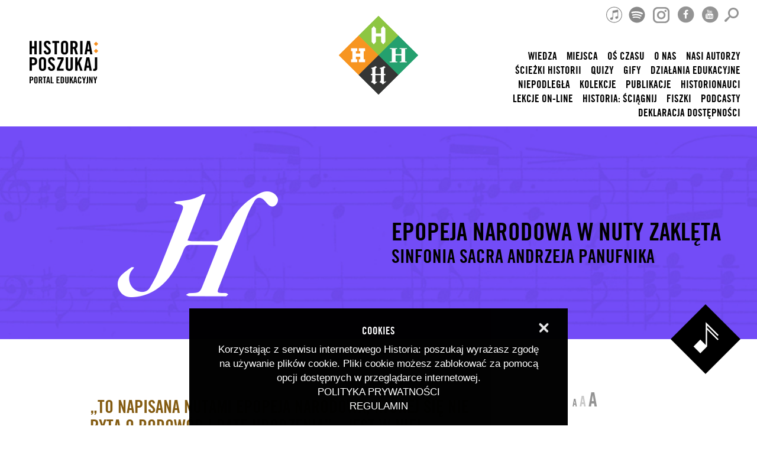

--- FILE ---
content_type: text/html; charset=UTF-8
request_url: https://www.historiaposzukaj.pl/wiedza,muzyka,133,muzyka_panufnik_-_sinfonia_sacra_epopeja_narodowa_zakleta_w_nuty.html?b=wiedza%2Cwydarzenia%2C270%2Cobchody_millenijne.html%3Fb%3Dwiedza%252Cwydarzenia%252C191%252Cobrona_krzyza_w_nowej_hucie.html%253Fb%253Dwiedza%25252Cobiekty%25252C457%25252Cobiekt_tablice_21postulatow.html%25253Fb%25253Dmiejsca%2525252C40%2525252Cgdansk_ii.html%2525253Fb%2525253Dwiedza%252525252Cfilm%252525252C107%252525252Cfilm_czarny_czwartek_-_masakra_na_wybrzezu_w_grudniu_1970_roku.html
body_size: 8659
content:
<!DOCTYPE html>
<html lang="pl" class="lang-pl">
  <head>
    <meta charset="utf-8">
    <meta http-equiv="X-UA-Compatible" content="IE=edge">
    <meta name="viewport" content="width=device-width, initial-scale=1.0">
    <link rel="shortcut icon" href="/favicon.ico" type="image/x-icon" > 
    <title>Muzyka: Panufnik - Sinfonia sacra. Epopeja narodowa zaklęta w nuty - Muzyka: Panufnik - Sinfonia sacra. Epopeja narodowa zaklęta w nuty - Muzyka - Wiedza - HISTORIA: POSZUKAJ</title>
    <meta name="description" content="Panufnik, Sinfonia sacra, symfonia,obchody millenijne Częstochowa, 1966">
    <meta name="keywords" content="Panufnik, Sinfonia sacra, symfonia, obchody millenijne Częstochowa, 1966"> 

    <link rel="stylesheet" type="text/css" href="//cloud.typography.com/7165694/7546952/css/fonts.css" />
    <link rel="stylesheet" href="https://maxcdn.bootstrapcdn.com/font-awesome/4.5.0/css/font-awesome.min.css">

    <link rel="stylesheet" href="styles/main.css?u=1454336374">
    <link rel="stylesheet" href="styles/site.css?u=1454336374">
        
    <meta property="og:title" content="Muzyka: Panufnik - Sinfonia sacra. Epopeja narodowa zaklęta w nuty" />
    <meta property="og:type" content="website" />
    <meta property="og:url" content="https://www.historiaposzukaj.pl/wiedza,muzyka,133,muzyka_panufnik_-_sinfonia_sacra_epopeja_narodowa_zakleta_w_nuty.html" />
    <meta property="og:image" content="https://www.historiaposzukaj.pl/images/fb/fb_share_muzyka.png" />
    <meta property="og:image:width" content="1200" />
    <meta property="og:image:height" content="630" />
    <meta property="og:site_name" content="Muzyka: Panufnik - Sinfonia sacra. Epopeja narodowa zaklęta w nuty - Muzyka: Panufnik - Sinfonia sacra. Epopeja narodowa zaklęta w nuty - Muzyka - Wiedza - HISTORIA: POSZUKAJ" />
    <meta property="og:description" content="Panufnik, Sinfonia sacra, symfonia,obchody millenijne Częstochowa, 1966" /> 
    <script src="scripts/vendor/modernizr.js"></script>
        
    <style>      .bg-c-1,.top-bg-c-1,.top-bg-c-1:before { background-color: #58d0dc; }
      .c-1, .box-c-1 h2, .box-c-1 strong { color: #58d0dc; }
             .bg-c-2,.top-bg-c-2,.top-bg-c-2:before { background-color: #52c5ff; }
      .c-2, .box-c-2 h2, .box-c-2 strong { color: #52c5ff; }
             .bg-c-3,.top-bg-c-3,.top-bg-c-3:before { background-color: #74bfe5; }
      .c-3, .box-c-3 h2, .box-c-3 strong { color: #74bfe5; }
             .bg-c-4,.top-bg-c-4,.top-bg-c-4:before { background-color: #734bf7; }
      .c-4, .box-c-4 h2, .box-c-4 strong { color: #734bf7; }
             .bg-c-5,.top-bg-c-5,.top-bg-c-5:before { background-color: #2eff9e; }
      .c-5, .box-c-5 h2, .box-c-5 strong { color: #2eff9e; }
             .bg-c-6,.top-bg-c-6,.top-bg-c-6:before { background-color: #8dc641; }
      .c-6, .box-c-6 h2, .box-c-6 strong { color: #8dc641; }
             .bg-c-7,.top-bg-c-7,.top-bg-c-7:before { background-color: #66cbb0; }
      .c-7, .box-c-7 h2, .box-c-7 strong { color: #66cbb0; }
             .bg-c-8,.top-bg-c-8,.top-bg-c-8:before { background-color: #29a06d; }
      .c-8, .box-c-8 h2, .box-c-8 strong { color: #29a06d; }
             .bg-c-9,.top-bg-c-9,.top-bg-c-9:before { background-color: #c79680; }
      .c-9, .box-c-9 h2, .box-c-9 strong { color: #c79680; }
             .bg-c-10,.top-bg-c-10,.top-bg-c-10:before { background-color: #c76e40; }
      .c-10, .box-c-10 h2, .box-c-10 strong { color: #c76e40; }
             .bg-c-11,.top-bg-c-11,.top-bg-c-11:before { background-color: #c988ff; }
      .c-11, .box-c-11 h2, .box-c-11 strong { color: #c988ff; }
             .bg-c-12,.top-bg-c-12,.top-bg-c-12:before { background-color: #b2c56d; }
      .c-12, .box-c-12 h2, .box-c-12 strong { color: #b2c56d; }
             .bg-c-13,.top-bg-c-13,.top-bg-c-13:before { background-color: #f75d33; }
      .c-13, .box-c-13 h2, .box-c-13 strong { color: #f75d33; }
             .bg-c-14,.top-bg-c-14,.top-bg-c-14:before { background-color: #de1a0c; }
      .c-14, .box-c-14 h2, .box-c-14 strong { color: #de1a0c; }
             .bg-c-15,.top-bg-c-15,.top-bg-c-15:before { background-color: #e23e4e; }
      .c-15, .box-c-15 h2, .box-c-15 strong { color: #e23e4e; }
             .bg-c-16,.top-bg-c-16,.top-bg-c-16:before { background-color: #fe4092; }
      .c-16, .box-c-16 h2, .box-c-16 strong { color: #fe4092; }
             .bg-c-18,.top-bg-c-18,.top-bg-c-18:before { background-color: #fdbc46; }
      .c-18, .box-c-18 h2, .box-c-18 strong { color: #fdbc46; }
             .bg-c-19,.top-bg-c-19,.top-bg-c-19:before { background-color: #f5954b; }
      .c-19, .box-c-19 h2, .box-c-19 strong { color: #f5954b; }
             .bg-c-20,.top-bg-c-20,.top-bg-c-20:before { background-color: #fd9018; }
      .c-20, .box-c-20 h2, .box-c-20 strong { color: #fd9018; }
             .bg-c-22,.top-bg-c-22,.top-bg-c-22:before { background-color: #3632b1; }
      .c-22, .box-c-22 h2, .box-c-22 strong { color: #3632b1; }
             .bg-c-23,.top-bg-c-23,.top-bg-c-23:before { background-color: #336633; }
      .c-23, .box-c-23 h2, .box-c-23 strong { color: #336633; }
             .bg-c-24,.top-bg-c-24,.top-bg-c-24:before { background-color: #5f95e8; }
      .c-24, .box-c-24 h2, .box-c-24 strong { color: #5f95e8; }
             .bg-c-25,.top-bg-c-25,.top-bg-c-25:before { background-color: #a67a2c; }
      .c-25, .box-c-25 h2, .box-c-25 strong { color: #a67a2c; }
             .bg-c-26,.top-bg-c-26,.top-bg-c-26:before { background-color: #8eb1b8; }
      .c-26, .box-c-26 h2, .box-c-26 strong { color: #8eb1b8; }
             .bg-c-27,.top-bg-c-27,.top-bg-c-27:before { background-color: #a1334f; }
      .c-27, .box-c-27 h2, .box-c-27 strong { color: #a1334f; }
             .bg-c-28,.top-bg-c-28,.top-bg-c-28:before { background-color: #ed6e64; }
      .c-28, .box-c-28 h2, .box-c-28 strong { color: #ed6e64; }
             .bg-c-29,.top-bg-c-29,.top-bg-c-29:before { background-color: #7c64ed; }
      .c-29, .box-c-29 h2, .box-c-29 strong { color: #7c64ed; }
             .bg-c-31,.top-bg-c-31,.top-bg-c-31:before { background-color: #00df61; }
      .c-31, .box-c-31 h2, .box-c-31 strong { color: #00df61; }
             .bg-c-32,.top-bg-c-32,.top-bg-c-32:before { background-color: #b3b238; }
      .c-32, .box-c-32 h2, .box-c-32 strong { color: #b3b238; }
             .bg-c-33,.top-bg-c-33,.top-bg-c-33:before { background-color: #c9b595; }
      .c-33, .box-c-33 h2, .box-c-33 strong { color: #c9b595; }
             .bg-c-34,.top-bg-c-34,.top-bg-c-34:before { background-color: #ED6C61; }
      .c-34, .box-c-34 h2, .box-c-34 strong { color: #ED6C61; }
             .bg-c-35,.top-bg-c-35,.top-bg-c-35:before { background-color: #61D6ED; }
      .c-35, .box-c-35 h2, .box-c-35 strong { color: #61D6ED; }
           </style>

   </head>
  <body  > 
  <div id="page" class="article" > 
    
  <div class="container-fluid" id="top-menu-container">
  <div id="top-menu-search" class="top-menu">
      <form action="szukaj.html" method="get">
        <input type="text" name="t" value="" placeholder="SZUKAJ">
      </form>
</div>
	       <nav id="top-menu-wiedza" class="top-menu" >
            <ul>
            	
            <li><a href="wiedza,osoby.html"><img src="assets/media/Ikony/Ikony_czarne/osoby_czarne.svg" alt="" class="icon">Osoby</a></li>
        		
            <li><a href="wiedza,architektura.html"><img src="assets/media/Ikony/Ikony_czarne/architektura_czarne.svg" alt="" class="icon">Architektura</a></li>
        		
            <li><a href="wiedza,film.html"><img src="assets/media/Ikony/Ikony_czarne/filmy_czarne.svg" alt="" class="icon">Film</a></li>
        		
            <li><a href="wiedza,historiomat.html"><img src="assets/media/Ikony/Ikony_czarne/ciekawostki_historiomat_czarne.svg" alt="" class="icon">Historiomat</a></li>
        		
            <li><a href="wiedza,muzyka.html"><img src="assets/media/Ikony/Ikony_czarne/muzyka_czarne.svg" alt="" class="icon">Muzyka</a></li>
        		
            <li><a href="wiedza,obrazy.html"><img src="assets/media/Ikony/Ikony_czarne/obrazy_czarne.svg" alt="" class="icon">Obrazy</a></li>
        		
            <li><a href="wiedza,obiekty.html"><img src="assets/media/Ikony/Ikony_czarne/obiekty_czarne.svg" alt="" class="icon">Obiekty</a></li>
        		
            <li><a href="wiedza,wydarzenia.html"><img src="assets/media/Ikony/Ikony_czarne/wydarzenia_czarne.svg" alt="" class="icon">Wydarzenia</a></li>
        	            </ul>
       </nav>
        

       
</div>
<div class="container-fluid main-content">
	        <header>
          <div class="row">
            <div class="col-xs-2 col-xs-push-5 text-center" id="logo-h-wrapper">
              <a href="/"><img src="images/historia-poszukaj-l.png" alt="" id="logo-h"></a>
            </div>

           <div class="col-xs-5 col-xs-pull-2" id="main-logo-wrapper">
                         <a href="/"><strong>HISTORIA: POSZUKAJ <span>PORTAL EDUKACYJNY</span></strong></a>
            </div>

            <div class="col-xs-5 no-gutter-right" id="main-menu-wrapper">
	          <ul class="social">
              <li><a href="https://podcasts.apple.com/pl/podcast/historia-poszukaj-podcasty/id1534997509?l=pl" target="_blank" class="fb"><span class="fa-stack fa-lg"><i class="fa fa-circle fa-stack-2x"></i><i class="fa fa-itunes fa-stack-1x fa-inverse"></i></span></a></li>
              <li><a href="https://open.spotify.com/show/1ddTB8BVh7QNlEDRQl8sFs" target="_blank" class="fb"><span class="fa-stack fa-lg"><i class="fa fa-circle fa-stack-2x"></i><i class="fa fa-spotify fa-stack-1x fa-inverse"></i></span></a></li>
              <li><a href="https://www.instagram.com/historiaposzukaj/" target="_blank" class="fb"><span class="fa-stack fa-lg"><i class="fa fa-circle fa-stack-2x"></i><i class="fa fa-instagram fa-stack-1x fa-inverse"></i></span></a></li>
	            <li><a href="https://www.facebook.com/Historia-poszukaj-819976468112458" target="_blank" class="fb"><span class="fa-stack fa-lg"><i class="fa fa-circle fa-stack-2x"></i><i class="fa fa-facebook fa-stack-1x fa-inverse"></i></span></a></li>
	           <li><a href="https://www.youtube.com/channel/UCqiREkiRsi1L-DyN2j12R6Q/videos?view=0&amp;sort=dd&amp;shelf_id=1&amp;view_as=subscriber" target="_blank"  class="yt"><span class="fa-stack fa-lg"><i class="fa fa-circle fa-stack-2x"></i><i class="fa fa-youtube fa-stack-1x fa-inverse"></i></span></a></li>
	            <li><a href="" class="search switch" data-switch="search"><span class="icomoon-icon-search"></span></a></li>
	          </ul> 
              
              <nav id="main-menu">
              <ul>
              	                <li><a href="wiedza.html" class="switch" data-switch="wiedza" >Wiedza</a></li>
				                <li><a href="miejsca.html"  >Miejsca</a></li>
				                <li><a href="os_czasu.html"  >Oś czasu</a></li>
				                <li><a href="o_nas.html"  >O nas</a></li>
				                <li><a href="nasi_autorzy.html"  >nasi autorzy</a></li>
				                <li><a href="sciezki_historii.html"  >Ścieżki historii</a></li>
				                <li><a href="quizy.html"  >Quizy</a></li>
				                <li><a href="gify.html"  >Gify</a></li>
				                <li><a href="dzialania_edukacyjne.html"  >Działania edukacyjne</a></li>
				                <li><a href="niepodlegla.html"  >Niepodległa</a></li>
				                <li><a href="kolekcje.html"  >Kolekcje</a></li>
				                <li><a href="publikacje.html"  >Publikacje</a></li>
				                <li><a href="artykuly,905,historionauci.html"  >HISTORIONAUCI</a></li>
				                <li><a href="miejsca,681,duch.html"  >lekcje on-line</a></li>
				                <li><a href="artykuly,1290,skrypty.html"  >Historia: Ściągnij</a></li>
				                <li><a href="fiszki.html"  >Fiszki</a></li>
				                <li><a href="podcasty.html"  >Podcasty</a></li>
				                <li><a href="deklaracja_dostepnosci.html"  >Deklaracja dostępności</a></li>
				                
              </ul>
              </nav>
            </div>
          </div>
        </header>
</div>	


          
<div class="container-fluid top-bg-c-13 top-m-bg"  style="background-image:url('assets/media/Szablony/Szablony_TOP/top_muzyka.jpg');  background-size: cover;"><div class="row top-3 main-content">
<div class="col-sm-5 "><img src="assets/media/Litery_H/H_06.png" alt="" /></div>
<div class="col-sm-5  ">
<h1><strong>Epopeja narodowa w nuty zaklęta</strong></h1>
<p>Sinfonia sacra Andrzeja Panufnika</p>
<div class="icon"><a href="http://historiaposzukaj.pl/wiedza,muzyka.html"><img src="assets/media/Ikony/Ikony_biale/muzyka_b.svg" alt="" /></a></div>
</div>
</div></div>	
        <div class="container-fluid main-content">
          <div class="row">
          <div class="col-sm-7 col-sm-offset-1 article-content">
          	<h2>„To napisana nutami epopeja narodowa, której się nie pyta o rodowód i datę urodzenia”, „Jest w niej kwintesencja polskości” – tak o Sinfonia Sacra Andrzeja Panufnika pisali polscy krytycy muzyczni. Czy mieli rację? W jakich okolicznościach Panufnik stworzył to dzieło?</h2><p><i>Sinfonia Sacra</i> to jedna z najbardziej znanych symfonii Andrzeja Panufnika. Powstała jako dzieło okolicznościowe, upamiętniające milenium chrześcijaństwa w Polsce przypadające na rok 1966. „Chciałem, aby ta kompozycja była bardzo polska w charakterze, a także, aby podkreślała tradycję katolicką, tak mocno zakorzenioną w kraju mojego urodzenia” – pisał kompozytor (Panufnik, nie mogąc pogodzić się z&nbsp;narzuconymi przez komunistów ograniczeniami swobód twórczych, w 1954 roku postanowił wyemigrować z&nbsp;ojczyzny).</p><p><img src="assets/media/Wiedza/Andrzej_Panufnik_Polish_composer.jpg" alt="" width="348" height="469"></p><p><span class="podpis">Andrzej Panufnik, licencja PD, Wikimedia Commons</span><i style="font-size: 12px;"><br></i></p><p><i>Sinfonia Sacra</i> jest dwuczęściowa – pierwsza jej część składa się z trzech Wizji, druga to Hymn. Wizja I ma charakter uroczystego fanfarowego wstępu realizowanego przez 4 trąbki, Wizja II przenosi nas w mistyczny nastrój i może wydawać się, że rozgrywa się gdzieś poza czasem – prym wiodą w niej skrzypce i altówka. Wizja III jest najbardziej dramatyczna, <i>„</i>tworzy narastający konflikt, aż do momentu nagłego cięcia przynoszącego moment całkowitej ciszy”. Po ciszy następuje Hymn.</p><p>Panufnik oparł <i>Sinfonia Sacra</i> na pierwszym znanym hymnie w języku polskim czyli Bogurodzicy. „W&nbsp;średniowieczu Bogurodzica, jak hymn narodowy, była śpiewana nie tylko w kościołach jako modlitwa do Maryi, ale także jako inwokacja na bitewnych polach, przez polskich rycerzy. Oba te czynniki, bohaterski i&nbsp;religijny, usiłowałem włączyć do mojej symfonii, akcentując ich emocjonalną siłę”. Melodia Bogurodzicy przewija się przez całą symfonię, jednak w całości pojawia się dopiero w Hymnie, gdzie rozwijana stopniowo od niemal niesłyszalnych brzmień pianissimo smyczków, narasta i prowadzi do imponującej końcowej kulminacji.</p><p><img src="assets/media/Wiedza/AGAD_Prymas_Stefan_Wyszynski_na_spotkaniu_z_wiernymi.jpg" alt=""></p><p class="podpis">Prymas Stefan Wyszyński podczas uroczystości milenijnych w Częstochowie, 15 sierpnia 1966 r., fot. ze zbiorów Instytutu Prymasowskiego<i style="font-size: 12px;"><br></i></p><p><i>Sinfonia Sacra</i> Andrzeja Panufnika zyskała uznanie zarówno krytyków, jak i publiczności, do dziś &nbsp;bardzo często wykonywana jest w Polsce i na świecie. W utworze tysiącletnie dzieje Polski zredukowane są do dwóch splecionych ze sobą wątków: walki i modlitwy – dwóch, według kompozytora, powtarzających się elementów dominujących w historii naszego kraju. Dziś – 50 lat po powstaniu tego dzieła – możemy zastanowić się, czy w naszych czasach, w XXI wieku, kompozytor wybrałby te same dwa motywy starając się zobrazować historię naszego kraju?</p><p>Paulina Pieńkowska</p><p></p><div class="iframe-wrapper" style="padding-bottom: 82.35%;"><iframe src="http://www.youtube.com/embed/ZUIT45QWEWY" width="425" height="350" frameborder="0"></iframe></div><p></p><p></p><p><a href="http://ninateka.pl/kolekcje/panufnik"><img src="assets/media/Wiedza/Muzyka/ttr.PNG" alt=""></a></p>	
			          	<a href="wiedza,muzyka.html" class="tag"><span>Powrót</span></a>
			                <a href="os_czasu.html?t=133,muzyka_panufnik_-_sinfonia_sacra_epopeja_narodowa_zakleta_w_nuty" class="tag-r"><span>ZOBACZ NA OSI CZASU</span></a>
                  </div>
          <div class="col-sm-3 col-sm-offset-1 article-sidebar">
          <nav class="font-size">
              <a href="#" class="font-normal" data-size="small">A</a> <a href="#" class="font-l current" data-size="medium">A</a> <a href="#" class="font-xl" data-size="large">A</a>
          </nav>    
          <nav>
                      </nav>         
            


<div class="related box-c-32">
  <div class="icon">
    <img src="assets/media/Wiedza/Wydarzenia/PADEREWSKI_W_POZNANIU_02.png" alt="" class="icon-img" >    <img src="assets/media/Ikony/Ikony_biale/wydarzenia_b.svg" alt="" width="52" class="small-icon-img" >  </div>
  <p class="description"><strong>Kompozytor w Poznaniu</strong> wywołuje powstanie</p>
  <a href="wiedza,wydarzenia,110,kompozytor_w_poznaniu_wywoluje_powstanie.html?b=wiedza%2Cmuzyka%2C133%2Cmuzyka_panufnik_-_sinfonia_sacra_epopeja_narodowa_zakleta_w_nuty.html%3Fb%3Dwiedza%252Cwydarzenia%252C270%252Cobchody_millenijne.html%253Fb%253Dwiedza%25252Cwydarzenia%25252C191%25252Cobrona_krzyza_w_nowej_hucie.html%25253Fb%25253Dwiedza%2525252Cobiekty%2525252C457%2525252Cobiekt_tablice_21postulatow.html%2525253Fb%2525253Dmiejsca%252525252C40%252525252Cgdansk_ii.html%252525253Fb%252525253Dwiedza%25252525252Cfilm%25252525252C107%25252525252Cfilm_czarny_czwartek_-_masakra_na_wybrzezu_w_grudniu_1970_roku.html" class="box-url"></a>
</div>	


<div class="related box-c-4">
  <div class="icon">
    <img src="assets/media/Wiedza/Muzyka/LAO_CHE_02.png" alt="" class="icon-img" >    <img src="assets/media/Ikony/Ikony_biale/muzyka_b.svg" alt="" width="52" class="small-icon-img" >  </div>
  <p class="description"><strong>Godzina W</strong> według Lao Che</p>
  <a href="wiedza,muzyka,138,muzyka_che_-_1944_sierpien_1944_wedlug_lao_che.html?b=wiedza%2Cmuzyka%2C133%2Cmuzyka_panufnik_-_sinfonia_sacra_epopeja_narodowa_zakleta_w_nuty.html%3Fb%3Dwiedza%252Cwydarzenia%252C270%252Cobchody_millenijne.html%253Fb%253Dwiedza%25252Cwydarzenia%25252C191%25252Cobrona_krzyza_w_nowej_hucie.html%25253Fb%25253Dwiedza%2525252Cobiekty%2525252C457%2525252Cobiekt_tablice_21postulatow.html%2525253Fb%2525253Dmiejsca%252525252C40%252525252Cgdansk_ii.html%252525253Fb%252525253Dwiedza%25252525252Cfilm%25252525252C107%25252525252Cfilm_czarny_czwartek_-_masakra_na_wybrzezu_w_grudniu_1970_roku.html" class="box-url"></a>
</div>	


<div class="related box-c-28">
  <div class="icon">
    <img src="assets/media/Wiedza/Muzyka/maklakiewicz.png" alt="" class="icon-img" >    <img src="assets/media/Ikony/Ikony_biale/muzyka_b.svg" alt="" width="52" class="small-icon-img" >  </div>
  <p class="description"><strong>Werble, których nie usłyszał Józef Piłsudski. </strong>Poemat symfoniczny Jana Adama Maklakiewicza</p>
  <a href="wiedza,muzyka,144,muzyka_jan_maklakiewicz_-_werble_ktorych_nie_uslyszal_jozef_pilsudski.html?b=wiedza%2Cmuzyka%2C133%2Cmuzyka_panufnik_-_sinfonia_sacra_epopeja_narodowa_zakleta_w_nuty.html%3Fb%3Dwiedza%252Cwydarzenia%252C270%252Cobchody_millenijne.html%253Fb%253Dwiedza%25252Cwydarzenia%25252C191%25252Cobrona_krzyza_w_nowej_hucie.html%25253Fb%25253Dwiedza%2525252Cobiekty%2525252C457%2525252Cobiekt_tablice_21postulatow.html%2525253Fb%2525253Dmiejsca%252525252C40%252525252Cgdansk_ii.html%252525253Fb%252525253Dwiedza%25252525252Cfilm%25252525252C107%25252525252Cfilm_czarny_czwartek_-_masakra_na_wybrzezu_w_grudniu_1970_roku.html" class="box-url"></a>
</div>	


<div class="related box-c-29">
  <div class="icon">
    <img src="assets/media/Wiedza/Muzyka/PENDERECKI_02.png" alt="" class="icon-img" >    <img src="assets/media/Ikony/Ikony_biale/muzyka_b.svg" alt="" width="52" class="small-icon-img" >  </div>
  <p class="description"><strong>"Panie kompozytorze, inni pana koledzy odmówili." </strong>"Polskie requiem" Krzysztofa Pendereckiego</p>
  <a href="wiedza,muzyka,136,muzyka_penderecki_-_polskie_requiem_panie_kompozytorze_inni_pana_koledzy_odmowili.html?b=wiedza%2Cmuzyka%2C133%2Cmuzyka_panufnik_-_sinfonia_sacra_epopeja_narodowa_zakleta_w_nuty.html%3Fb%3Dwiedza%252Cwydarzenia%252C270%252Cobchody_millenijne.html%253Fb%253Dwiedza%25252Cwydarzenia%25252C191%25252Cobrona_krzyza_w_nowej_hucie.html%25253Fb%25253Dwiedza%2525252Cobiekty%2525252C457%2525252Cobiekt_tablice_21postulatow.html%2525253Fb%2525253Dmiejsca%252525252C40%252525252Cgdansk_ii.html%252525253Fb%252525253Dwiedza%25252525252Cfilm%25252525252C107%25252525252Cfilm_czarny_czwartek_-_masakra_na_wybrzezu_w_grudniu_1970_roku.html" class="box-url"></a>
</div>	


<div class="related box-c-15">
  <div class="icon">
    <img src="assets/media/Wiedza/Muzyka/Paderewski_Polonia1.png" alt="" class="icon-img" >    <img src="assets/media/Ikony/Ikony_biale/muzyka_b.svg" alt="" width="52" class="small-icon-img" >  </div>
  <p class="description"><strong>symfonia polonia.</strong> echa powstania w lirycznej symfonii ignacego jana paderewskiego</p>
  <a href="wiedza,muzyka,134,muzyka_paderewski_-_polonia_echa_powstania_w_lirycznej_symfonii.html?b=wiedza%2Cmuzyka%2C133%2Cmuzyka_panufnik_-_sinfonia_sacra_epopeja_narodowa_zakleta_w_nuty.html%3Fb%3Dwiedza%252Cwydarzenia%252C270%252Cobchody_millenijne.html%253Fb%253Dwiedza%25252Cwydarzenia%25252C191%25252Cobrona_krzyza_w_nowej_hucie.html%25253Fb%25253Dwiedza%2525252Cobiekty%2525252C457%2525252Cobiekt_tablice_21postulatow.html%2525253Fb%2525253Dmiejsca%252525252C40%252525252Cgdansk_ii.html%252525253Fb%252525253Dwiedza%25252525252Cfilm%25252525252C107%25252525252Cfilm_czarny_czwartek_-_masakra_na_wybrzezu_w_grudniu_1970_roku.html" class="box-url"></a>
</div>	
	


           </div> 
          </div>
          </div>
        <div class="container-fluid main-content">
        <div class="row article-social">
         <div class="col-sm-11 col-sm-push-1">
          <a href="javascript:window.print()"><img src="images/drukuj.png" alt="drukuj"></a>
          <a href="mailto:?subject=Warto%20przeczyta%C4%87%3A%20Muzyka%3A%20Panufnik%20-%20Sinfonia%20sacra.%20Epopeja%20narodowa%20zakl%C4%99ta%20w%20nuty&amp;body=Polecamy%20artyku%C5%82%3A%20https%3A%2F%2Fwww.historiaposzukaj.pl%2Fwiedza%2Cmuzyka%2C133%2Cmuzyka_panufnik_-_sinfonia_sacra_epopeja_narodowa_zakleta_w_nuty.html"><img src="images/wyslij.png" alt="wyślij"></a>
          <a href="https://www.facebook.com/sharer/sharer.php?u=https%3A%2F%2Fwww.historiaposzukaj.pl%2Fwiedza%2Cmuzyka%2C133%2Cmuzyka_panufnik_-_sinfonia_sacra_epopeja_narodowa_zakleta_w_nuty.html" onclick="window.open(this.href,'_blank','width=655px, height=555px');return false;"><img src="images/facebook.png" alt="facebook"></a>
                    </div>
          </div>
          </div>             
   <div class="container-fluid main-content">
        <div class="row boxes-1">
        <div class="box-1 box-c-18">
	<div class="box-image" ><img src="assets/media/Miejsca/Czestochowa/CZESTOCHOWA2.png" alt="" ></div>
	<div class="icon"><img src="assets/media/Ikony/Ikony_biale/miejsca_b.svg" width="52" alt=""></div>
	<div class="box-content"><strong>Częstochowa</strong> woj. śląskie</div>
	<a href="miejsca,26,czestochowa.html?b=wiedza%2Cmuzyka%2C133%2Cmuzyka_panufnik_-_sinfonia_sacra_epopeja_narodowa_zakleta_w_nuty.html%3Fb%3Dwiedza%252Cwydarzenia%252C270%252Cobchody_millenijne.html%253Fb%253Dwiedza%25252Cwydarzenia%25252C191%25252Cobrona_krzyza_w_nowej_hucie.html%25253Fb%25253Dwiedza%2525252Cobiekty%2525252C457%2525252Cobiekt_tablice_21postulatow.html%2525253Fb%2525253Dmiejsca%252525252C40%252525252Cgdansk_ii.html%252525253Fb%252525253Dwiedza%25252525252Cfilm%25252525252C107%25252525252Cfilm_czarny_czwartek_-_masakra_na_wybrzezu_w_grudniu_1970_roku.html" class="box-url"></a>
	</div>
   	 
  <div class="box-1 box-c-9">
	<div class="box-image" ><img src="assets/media/Wiedza/Wydarzenia/SZABLON_MINIATURKA.png" alt="" ></div>
	<div class="icon"><img src="assets/media/Ikony/Ikony_biale/wydarzenia_b.svg" width="52" alt=""></div>
	<div class="box-content"><strong>Nie damy</strong> zabrać krzyża!</div>
	<a href="wiedza,wydarzenia,191,obrona_krzyza_w_nowej_hucie.html?b=wiedza%2Cmuzyka%2C133%2Cmuzyka_panufnik_-_sinfonia_sacra_epopeja_narodowa_zakleta_w_nuty.html%3Fb%3Dwiedza%252Cwydarzenia%252C270%252Cobchody_millenijne.html%253Fb%253Dwiedza%25252Cwydarzenia%25252C191%25252Cobrona_krzyza_w_nowej_hucie.html%25253Fb%25253Dwiedza%2525252Cobiekty%2525252C457%2525252Cobiekt_tablice_21postulatow.html%2525253Fb%2525253Dmiejsca%252525252C40%252525252Cgdansk_ii.html%252525253Fb%252525253Dwiedza%25252525252Cfilm%25252525252C107%25252525252Cfilm_czarny_czwartek_-_masakra_na_wybrzezu_w_grudniu_1970_roku.html" class="box-url"></a>
	</div>
 <div class="clearfix visible-xs"></div>  	 
  <div class="box-1 box-c-27">
	<div class="box-image" ><img src="assets/media/Wiedza/Wydarzenia/66_MINIATURKAost.png" alt="" ></div>
	<div class="icon"><img src="assets/media/Ikony/Ikony_biale/wydarzenia_b.svg" width="52" alt=""></div>
	<div class="box-content"><strong>U STÓP PUSTEGO PAPIESKIEGO TRONU.</strong> Uroczystości milenijne na Jasnej Górze w 1966 roku</div>
	<a href="wiedza,wydarzenia,270,obchody_millenijne.html?b=wiedza%2Cmuzyka%2C133%2Cmuzyka_panufnik_-_sinfonia_sacra_epopeja_narodowa_zakleta_w_nuty.html%3Fb%3Dwiedza%252Cwydarzenia%252C270%252Cobchody_millenijne.html%253Fb%253Dwiedza%25252Cwydarzenia%25252C191%25252Cobrona_krzyza_w_nowej_hucie.html%25253Fb%25253Dwiedza%2525252Cobiekty%2525252C457%2525252Cobiekt_tablice_21postulatow.html%2525253Fb%2525253Dmiejsca%252525252C40%252525252Cgdansk_ii.html%252525253Fb%252525253Dwiedza%25252525252Cfilm%25252525252C107%25252525252Cfilm_czarny_czwartek_-_masakra_na_wybrzezu_w_grudniu_1970_roku.html" class="box-url"></a>
	</div>
   	 
  <div class="box-1 box-c-9">
	<div class="box-image" ><img src="assets/media/Wiedza/Film/CZARNY_CZW_01.png" alt="" ></div>
	<div class="icon"><img src="assets/media/Ikony_miniatury/filmy_b.svg" width="52" alt=""></div>
	<div class="box-content"><p><strong>CZARNY CZWARTEK. </strong>Krwawa tragedia Wybrzeża</p></div>
	<a href="wiedza,film,107,film_czarny_czwartek_-_masakra_na_wybrzezu_w_grudniu_1970_roku.html?b=wiedza%2Cmuzyka%2C133%2Cmuzyka_panufnik_-_sinfonia_sacra_epopeja_narodowa_zakleta_w_nuty.html%3Fb%3Dwiedza%252Cwydarzenia%252C270%252Cobchody_millenijne.html%253Fb%253Dwiedza%25252Cwydarzenia%25252C191%25252Cobrona_krzyza_w_nowej_hucie.html%25253Fb%25253Dwiedza%2525252Cobiekty%2525252C457%2525252Cobiekt_tablice_21postulatow.html%2525253Fb%2525253Dmiejsca%252525252C40%252525252Cgdansk_ii.html%252525253Fb%252525253Dwiedza%25252525252Cfilm%25252525252C107%25252525252Cfilm_czarny_czwartek_-_masakra_na_wybrzezu_w_grudniu_1970_roku.html" class="box-url"></a>
	</div>
 <div class="clearfix visible-xs"></div>  	 
  <div class="clearfix"></div><div class="box-1 box-c-26">
	<div class="box-image" ><img src="assets/media/Wiedza/Wydarzenia/strajk_stud_01.png" alt="" ></div>
	<div class="icon"><img src="assets/media/Ikony/Ikony_biale/wydarzenia_b.svg" width="52" alt=""></div>
	<div class="box-content"><strong>ŻARCIE MAMY</strong> WYTRZYMAMY</div>
	<a href="wiedza,wydarzenia,179,strajk_studentow_w_lodzi_w_1981.html?b=wiedza%2Cmuzyka%2C133%2Cmuzyka_panufnik_-_sinfonia_sacra_epopeja_narodowa_zakleta_w_nuty.html%3Fb%3Dwiedza%252Cwydarzenia%252C270%252Cobchody_millenijne.html%253Fb%253Dwiedza%25252Cwydarzenia%25252C191%25252Cobrona_krzyza_w_nowej_hucie.html%25253Fb%25253Dwiedza%2525252Cobiekty%2525252C457%2525252Cobiekt_tablice_21postulatow.html%2525253Fb%2525253Dmiejsca%252525252C40%252525252Cgdansk_ii.html%252525253Fb%252525253Dwiedza%25252525252Cfilm%25252525252C107%25252525252Cfilm_czarny_czwartek_-_masakra_na_wybrzezu_w_grudniu_1970_roku.html" class="box-url"></a>
	</div>
   	 
  <div class="box-1 box-c-14">
	<div class="box-image" ><img src="assets/media/Wiedza/Wydarzenia/okr_stol_02.png" alt="" ></div>
	<div class="icon"><img src="assets/media/Ikony/Ikony_biale/wydarzenia_b.svg" width="52" alt=""></div>
	<div class="box-content"><strong>Mimo wszystko - rozmawiajmy!</strong> Obrady Okrągłego Stołu</div>
	<a href="wiedza,wydarzenia,175,obrady_okraglego_stolu.html?b=wiedza%2Cmuzyka%2C133%2Cmuzyka_panufnik_-_sinfonia_sacra_epopeja_narodowa_zakleta_w_nuty.html%3Fb%3Dwiedza%252Cwydarzenia%252C270%252Cobchody_millenijne.html%253Fb%253Dwiedza%25252Cwydarzenia%25252C191%25252Cobrona_krzyza_w_nowej_hucie.html%25253Fb%25253Dwiedza%2525252Cobiekty%2525252C457%2525252Cobiekt_tablice_21postulatow.html%2525253Fb%2525253Dmiejsca%252525252C40%252525252Cgdansk_ii.html%252525253Fb%252525253Dwiedza%25252525252Cfilm%25252525252C107%25252525252Cfilm_czarny_czwartek_-_masakra_na_wybrzezu_w_grudniu_1970_roku.html" class="box-url"></a>
	</div>
 <div class="clearfix visible-xs"></div>  	 
  <div class="box-1 box-c-6">
	<div class="box-image" ><img src="assets/media/Wiedza/Osoby/Mazowiecxki_MINIATURKAost.png" alt="" ></div>
	<div class="icon"><img src="assets/media/Ikony_miniatury/osoby_b.svg" width="52" alt=""></div>
	<div class="box-content"><strong></strong><strong>Tadeusz Mazowiecki. </strong>pierwszy premier niekomunistycznego rządu</div>
	<a href="wiedza,osoby,281,osoba_tadeusz_mazowiecki.html?b=wiedza%2Cmuzyka%2C133%2Cmuzyka_panufnik_-_sinfonia_sacra_epopeja_narodowa_zakleta_w_nuty.html%3Fb%3Dwiedza%252Cwydarzenia%252C270%252Cobchody_millenijne.html%253Fb%253Dwiedza%25252Cwydarzenia%25252C191%25252Cobrona_krzyza_w_nowej_hucie.html%25253Fb%25253Dwiedza%2525252Cobiekty%2525252C457%2525252Cobiekt_tablice_21postulatow.html%2525253Fb%2525253Dmiejsca%252525252C40%252525252Cgdansk_ii.html%252525253Fb%252525253Dwiedza%25252525252Cfilm%25252525252C107%25252525252Cfilm_czarny_czwartek_-_masakra_na_wybrzezu_w_grudniu_1970_roku.html" class="box-url"></a>
	</div>
   	 
  </div>
</div>
            <footer>
          <div class="main-content">
          <div class="container-flud">
            <div class="row">
              <div class="logos _logos" style="padding-top: 25px;margin-bottom: 100px;">
                 <a href="http://www.mkidn.gov.pl/" target="_blank" ><img src="images/Ministerstwo-Kultury-i-Dziedzictwa-Narodowego.png"  alt="Ministerstwo Kultury i Dziedzictwa Narodowego"></a>  
                 <a href="https://nim.gov.pl/" target="_blank" ><img src="images/Narodowy-Instytut-Muzeow.png"  alt="Narodowy Instytut Muzeów"></a>                   
              </div>  

                          </div>
            <div class="row">
              
            <div class="fm">
              <nav>
                <a href="mapa_strony.html">Mapa strony</a>
                <a href="polityka_prywatnosci.html">Polityka prywatności</a>
                <a href="regulamin.html">Regulamin</a>
              </nav>
              <div><p>all rights reserved &copy; 2015 historia: poszukaj <a href="http://www.cyberkids.pl">cyber kids on real</a></p></div>

            </div>
            </div>
            </div>
          </div>
        </footer>
 </div>
       <div id="mobile-menu-wrapper">       
           <div id="mobile-menu-inner-wrapper" >

            <nav id="mobile-main-menu">
                <ul class="m-social">
 <li><a href="https://podcasts.apple.com/pl/podcast/historia-poszukaj-podcasty/id1534997509?l=pl" target="_blank" class="fb"><span class="fa-stack fa-lg"><i class="fa fa-circle fa-stack-2x"></i><i class="fa fa-itunes fa-stack-1x fa-inverse"></i></span></a></li>
                    <li><a href="https://open.spotify.com/show/1ddTB8BVh7QNlEDRQl8sFs" target="_blank" class="fb"><span class="fa-stack fa-lg"><i class="fa fa-circle fa-stack-2x"></i><i class="fa fa-spotify fa-stack-1x fa-inverse"></i></span></a></li>                  
                  <li><a href="https://www.instagram.com/historiaposzukaj/" target="_blank" class="fb"><span class="fa-stack fa-lg"><i class="fa fa-circle fa-stack-2x"></i><i class="fa fa-instagram fa-stack-1x fa-inverse"></i></span></a></li>
                  <li><a href="https://www.facebook.com/Historia-poszukaj-819976468112458" target="_blank" class="fb"><span class="fa-stack fa-lg"><i class="fa fa-circle fa-stack-2x"></i><i class="fa fa-facebook fa-stack-1x fa-inverse"></i></span></a></li>
             <li><a href="https://www.youtube.com/channel/UCqiREkiRsi1L-DyN2j12R6Q/videos?view=0&amp;sort=dd&amp;shelf_id=1&amp;view_as=subscriber" target="_blank" class="yt"><span class="fa-stack fa-lg"><i class="fa fa-circle fa-stack-2x"></i><i class="fa fa-youtube fa-stack-1x fa-inverse"></i></span></a></li>
              <li><a href="" class="m-search" data-switch="m-search"><span class="icomoon-icon-search"></span></a></li>
            </ul>
               <ul>
                                <li><a href="wiedza.html"  >Wiedza</a></li>
                        <li><a href="miejsca.html"  >Miejsca</a></li>
                        <li><a href="os_czasu.html"  >Oś czasu</a></li>
                        <li><a href="o_nas.html"  >O nas</a></li>
                        <li><a href="nasi_autorzy.html"  >nasi autorzy</a></li>
                        <li><a href="sciezki_historii.html"  >Ścieżki historii</a></li>
                        <li><a href="quizy.html"  >Quizy</a></li>
                        <li><a href="gify.html"  >Gify</a></li>
                        <li><a href="dzialania_edukacyjne.html"  >Działania edukacyjne</a></li>
                        <li><a href="niepodlegla.html"  >Niepodległa</a></li>
                        <li><a href="kolekcje.html"  >Kolekcje</a></li>
                        <li><a href="publikacje.html"  >Publikacje</a></li>
                        <li><a href="artykuly,905,historionauci.html"  >HISTORIONAUCI</a></li>
                        <li><a href="miejsca,681,duch.html"  >lekcje on-line</a></li>
                        <li><a href="artykuly,1290,skrypty.html"  >Historia: Ściągnij</a></li>
                        <li><a href="fiszki.html"  >Fiszki</a></li>
                        <li><a href="podcasty.html"  >Podcasty</a></li>
                        <li><a href="deklaracja_dostepnosci.html"  >Deklaracja dostępności</a></li>
                        
              </ul>
            </nav>
            <div id="m-top-menu-search" >
                <div class="search-wrapper">
                    <form action="szukaj.html" method="get" id="m-top-menu-search-form">
                      <input type="text" name="t" value="" placeholder="SZUKAJ"><span onclick="document.getElementById('m-top-menu-search-form').submit()"></span>
                    </form>
                </div>
              
            </div>

    

          </div>
          </div>
<a href="#" id="mobile-menu-toggle" class="mobile-menu-toggle-icon"><span></span><span></span><span></span></a>
<div id="menu-floating">
   <div class="container-fluid main-content">
        <div class="t">
            <div  >
              <a href="/"><img src="images/historia-poszukaj.png" id="main-logo"></a>
            </div>           
            <div  >
              <a href="/"><img src="images/historia-poszukaj-l.png" id="logo-h"></a>
            </div>

        <div  >
<nav >
              <ul>
                                <li><a href="wiedza.html" >Wiedza</a></li>
                                <li><a href="miejsca.html" >Miejsca</a></li>
                                <li><a href="os_czasu.html" >Oś czasu</a></li>
                                <li><a href="o_nas.html" >O nas</a></li>
                                <li><a href="nasi_autorzy.html" >nasi autorzy</a></li>
                                <li><a href="sciezki_historii.html" >Ścieżki historii</a></li>
                                <li><a href="quizy.html" >Quizy</a></li>
                                <li><a href="gify.html" >Gify</a></li>
                                <li><a href="dzialania_edukacyjne.html" >Działania edukacyjne</a></li>
                                <li><a href="niepodlegla.html" >Niepodległa</a></li>
                                <li><a href="kolekcje.html" >Kolekcje</a></li>
                                <li><a href="publikacje.html" >Publikacje</a></li>
                                <li><a href="artykuly,905,historionauci.html" >HISTORIONAUCI</a></li>
                                <li><a href="miejsca,681,duch.html" >lekcje on-line</a></li>
                                <li><a href="artykuly,1290,skrypty.html" >Historia: Ściągnij</a></li>
                                <li><a href="fiszki.html" >Fiszki</a></li>
                                <li><a href="podcasty.html" >Podcasty</a></li>
                                <li><a href="deklaracja_dostepnosci.html" >Deklaracja dostępności</a></li>
                              </ul>
              </nav>         
        </div>                       
        </div>
   </div>
</div>

 



<div id="epd" style="display: none;">
  <div id="cookiesdirective">
    <div id="cookiesdirectiveInner">
      

      <h2>COOKIES</h2>
      <p>Korzystając z serwisu internetowego Historia: poszukaj wyrażasz zgodę na używanie plików cookie. Pliki cookie możesz zablokować za pomocą opcji dostępnych w przeglądarce internetowej.
      <br>
      <a href="polityka_prywatnosci.html">Polityka prywatności</a>
      <br>
      <a href="regulamin.html" >Regulamin</a>
      </p>
      <a href="#" id="impliedsubmit"><img src="./images/cookies-close.png"></a>
    </div>
  </div> 
</div>

<!-- Google tag (gtag.js) --> <script async src="https://www.googletagmanager.com/gtag/js?id=G-FG65XC6LFY"></script> <script> window.dataLayer = window.dataLayer || []; function gtag(){dataLayer.push(arguments);} gtag('js', new Date()); gtag('config', 'G-FG65XC6LFY'); </script>

<!-- Facebook Pixel Code -->
<script>
!function(f,b,e,v,n,t,s)
{if(f.fbq)return;n=f.fbq=function(){n.callMethod?
n.callMethod.apply(n,arguments):n.queue.push(arguments)};
if(!f._fbq)f._fbq=n;n.push=n;n.loaded=!0;n.version='2.0';
n.queue=[];t=b.createElement(e);t.async=!0;
t.src=v;s=b.getElementsByTagName(e)[0];
s.parentNode.insertBefore(t,s)}(window,document,'script',
'https://connect.facebook.net/en_US/fbevents.js');
 fbq('init', '352529611930396'); 
fbq('track', 'PageView');
</script>
<noscript>
 <img height="1" width="1" 
src="https://www.facebook.com/tr?id=352529611930396&ev=PageView
&noscript=1"/>
</noscript>
<!-- End Facebook Pixel Code -->
    <script src="scripts/vendor.js?u=1454336374"></script>
    <script src="scripts/plugins.js?u=1454336374"></script>
    <script src="scripts/jquery.form.min.js"></script>
    <script src="scripts/main.js?u=1454336374"></script>
        
                    

  <script>
  $(function(){
    $('.box-download-btn').on('click',function(e){ e.preventDefault();  try{ ga('send', 'event', 'Ściągnij wzór' ,this.href.split('/').reverse()[0]); } catch(e) {}
    window.open(this.href,'_blank'); }); });
  </script>

</body>
</html>


--- FILE ---
content_type: image/svg+xml
request_url: https://www.historiaposzukaj.pl/assets/media/Ikony/Ikony_czarne/wydarzenia_czarne.svg
body_size: 1181
content:
<?xml version="1.0" encoding="utf-8"?>
<!-- Generator: Adobe Illustrator 16.0.0, SVG Export Plug-In . SVG Version: 6.00 Build 0)  -->
<!DOCTYPE svg PUBLIC "-//W3C//DTD SVG 1.1//EN" "http://www.w3.org/Graphics/SVG/1.1/DTD/svg11.dtd">
<svg version="1.1" id="Layer_1" xmlns="http://www.w3.org/2000/svg" xmlns:xlink="http://www.w3.org/1999/xlink" x="0px" y="0px"
	 width="200px" height="200px" viewBox="0 0 200 200" enable-background="new 0 0 200 200" xml:space="preserve">
<rect x="34.3" y="34.3" transform="matrix(0.7071 -0.7071 0.7071 0.7071 -41.4219 100.0004)" fill="#231F20" width="131.398" height="131.4"/>
<path fill="#FFFFFF" d="M100,0.002L0.002,99.999L100,199.998l99.998-99.999L100,0.002z M90.903,78.999h11.549v4.22H90.903V78.999z
	 M73.855,78.999h11.548v4.22H73.855V78.999z M42.227,117.454V82.542l11.196,11.197h18.517l-12.519,12.519h-5.998L42.227,117.454z
	 M135.634,131l-24.742-24.742H82.633l-7.324,7.322l7.437,7.436l7.436-7.436l-3.48-3.48h17.703l3.48,3.48l-25.2,25.05l-25.077-25.05
	l7.322-7.322h-0.057L77.39,93.739h0.13v-6.665h4.22v6.665h12.828v-6.665h4.221v6.665h12.105l24.74-24.74V131z M139.488,134.854
	V65.144l3.775-3.774v77.259L139.488,134.854z"/>
</svg>


--- FILE ---
content_type: application/javascript
request_url: https://www.historiaposzukaj.pl/scripts/plugins.js?u=1454336374
body_size: 55467
content:
$.extend($.fn,{validate:function(t){if(!this.length)return void(t&&t.debug&&window.console&&console.warn("Nothing selected, can't validate, returning nothing."));var e=$.data(this[0],"validator");return e?e:(this.attr("novalidate","novalidate"),e=new $.validator(t,this[0]),$.data(this[0],"validator",e),e.settings.onsubmit&&(this.on("click.validate",":submit",function(t){e.settings.submitHandler&&(e.submitButton=t.target),$(this).hasClass("cancel")&&(e.cancelSubmit=!0),void 0!==$(this).attr("formnovalidate")&&(e.cancelSubmit=!0)}),this.on("submit.validate",function(t){function i(){var i,r;return e.settings.submitHandler?(e.submitButton&&(i=$("<input type='hidden'/>").attr("name",e.submitButton.name).val($(e.submitButton).val()).appendTo(e.currentForm)),r=e.settings.submitHandler.call(e,e.currentForm,t),e.submitButton&&i.remove(),void 0!==r?r:!1):!0}return e.settings.debug&&t.preventDefault(),e.cancelSubmit?(e.cancelSubmit=!1,i()):e.form()?e.pendingRequest?(e.formSubmitted=!0,!1):i():(e.focusInvalid(),!1)})),e)},valid:function(){var t,e,i;return $(this[0]).is("form")?t=this.validate().form():(i=[],t=!0,e=$(this[0].form).validate(),this.each(function(){t=e.element(this)&&t,i=i.concat(e.errorList)}),e.errorList=i),t},rules:function(t,e){var i,r,n,s,o,a,l=this[0];if(t)switch(i=$.data(l.form,"validator").settings,r=i.rules,n=$.validator.staticRules(l),t){case"add":$.extend(n,$.validator.normalizeRule(e)),delete n.messages,r[l.name]=n,e.messages&&(i.messages[l.name]=$.extend(i.messages[l.name],e.messages));break;case"remove":return e?(a={},$.each(e.split(/\s/),function(t,e){a[e]=n[e],delete n[e],"required"===e&&$(l).removeAttr("aria-required")}),a):(delete r[l.name],n)}return s=$.validator.normalizeRules($.extend({},$.validator.classRules(l),$.validator.attributeRules(l),$.validator.dataRules(l),$.validator.staticRules(l)),l),s.required&&(o=s.required,delete s.required,s=$.extend({required:o},s),$(l).attr("aria-required","true")),s.remote&&(o=s.remote,delete s.remote,s=$.extend(s,{remote:o})),s}}),$.extend($.expr[":"],{blank:function(t){return!$.trim(""+$(t).val())},filled:function(t){return!!$.trim(""+$(t).val())},unchecked:function(t){return!$(t).prop("checked")}}),$.validator=function(t,e){this.settings=$.extend(!0,{},$.validator.defaults,t),this.currentForm=e,this.init()},$.validator.format=function(t,e){return 1===arguments.length?function(){var e=$.makeArray(arguments);return e.unshift(t),$.validator.format.apply(this,e)}:(arguments.length>2&&e.constructor!==Array&&(e=$.makeArray(arguments).slice(1)),e.constructor!==Array&&(e=[e]),$.each(e,function(e,i){t=t.replace(new RegExp("\\{"+e+"\\}","g"),function(){return i})}),t)},$.extend($.validator,{defaults:{messages:{},groups:{},rules:{},errorClass:"error",validClass:"valid",errorElement:"label",focusCleanup:!1,focusInvalid:!0,errorContainer:$([]),errorLabelContainer:$([]),onsubmit:!0,ignore:":hidden",ignoreTitle:!1,onfocusin:function(t){this.lastActive=t,this.settings.focusCleanup&&(this.settings.unhighlight&&this.settings.unhighlight.call(this,t,this.settings.errorClass,this.settings.validClass),this.hideThese(this.errorsFor(t)))},onfocusout:function(t){this.checkable(t)||!(t.name in this.submitted)&&this.optional(t)||this.element(t)},onkeyup:function(t,e){var i=[16,17,18,20,35,36,37,38,39,40,45,144,225];9===e.which&&""===this.elementValue(t)||-1!==$.inArray(e.keyCode,i)||(t.name in this.submitted||t===this.lastElement)&&this.element(t)},onclick:function(t){t.name in this.submitted?this.element(t):t.parentNode.name in this.submitted&&this.element(t.parentNode)},highlight:function(t,e,i){"radio"===t.type?this.findByName(t.name).addClass(e).removeClass(i):$(t).addClass(e).removeClass(i)},unhighlight:function(t,e,i){"radio"===t.type?this.findByName(t.name).removeClass(e).addClass(i):$(t).removeClass(e).addClass(i)}},setDefaults:function(t){$.extend($.validator.defaults,t)},messages:{required:"This field is required.",remote:"Please fix this field.",email:"Please enter a valid email address.",url:"Please enter a valid URL.",date:"Please enter a valid date.",dateISO:"Please enter a valid date ( ISO ).",number:"Please enter a valid number.",digits:"Please enter only digits.",creditcard:"Please enter a valid credit card number.",equalTo:"Please enter the same value again.",maxlength:$.validator.format("Please enter no more than {0} characters."),minlength:$.validator.format("Please enter at least {0} characters."),rangelength:$.validator.format("Please enter a value between {0} and {1} characters long."),range:$.validator.format("Please enter a value between {0} and {1}."),max:$.validator.format("Please enter a value less than or equal to {0}."),min:$.validator.format("Please enter a value greater than or equal to {0}.")},autoCreateRanges:!1,prototype:{init:function(){function t(t){var e=$.data(this.form,"validator"),i="on"+t.type.replace(/^validate/,""),r=e.settings;r[i]&&!$(this).is(r.ignore)&&r[i].call(e,this,t)}this.labelContainer=$(this.settings.errorLabelContainer),this.errorContext=this.labelContainer.length&&this.labelContainer||$(this.currentForm),this.containers=$(this.settings.errorContainer).add(this.settings.errorLabelContainer),this.submitted={},this.valueCache={},this.pendingRequest=0,this.pending={},this.invalid={},this.reset();var e,i=this.groups={};$.each(this.settings.groups,function(t,e){"string"==typeof e&&(e=e.split(/\s/)),$.each(e,function(e,r){i[r]=t})}),e=this.settings.rules,$.each(e,function(t,i){e[t]=$.validator.normalizeRule(i)}),$(this.currentForm).on("focusin.validate focusout.validate keyup.validate",":text, [type='password'], [type='file'], select, textarea, [type='number'], [type='search'], [type='tel'], [type='url'], [type='email'], [type='datetime'], [type='date'], [type='month'], [type='week'], [type='time'], [type='datetime-local'], [type='range'], [type='color'], [type='radio'], [type='checkbox']",t).on("click.validate","select, option, [type='radio'], [type='checkbox']",t),this.settings.invalidHandler&&$(this.currentForm).on("invalid-form.validate",this.settings.invalidHandler),$(this.currentForm).find("[required], [data-rule-required], .required").attr("aria-required","true")},form:function(){return this.checkForm(),$.extend(this.submitted,this.errorMap),this.invalid=$.extend({},this.errorMap),this.valid()||$(this.currentForm).triggerHandler("invalid-form",[this]),this.showErrors(),this.valid()},checkForm:function(){this.prepareForm();for(var t=0,e=this.currentElements=this.elements();e[t];t++)this.check(e[t]);return this.valid()},element:function(t){var e=this.clean(t),i=this.validationTargetFor(e),r=!0;return this.lastElement=i,void 0===i?delete this.invalid[e.name]:(this.prepareElement(i),this.currentElements=$(i),r=this.check(i)!==!1,r?delete this.invalid[i.name]:this.invalid[i.name]=!0),$(t).attr("aria-invalid",!r),this.numberOfInvalids()||(this.toHide=this.toHide.add(this.containers)),this.showErrors(),r},showErrors:function(t){if(t){$.extend(this.errorMap,t),this.errorList=[];for(var e in t)this.errorList.push({message:t[e],element:this.findByName(e)[0]});this.successList=$.grep(this.successList,function(e){return!(e.name in t)})}this.settings.showErrors?this.settings.showErrors.call(this,this.errorMap,this.errorList):this.defaultShowErrors()},resetForm:function(){$.fn.resetForm&&$(this.currentForm).resetForm(),this.submitted={},this.lastElement=null,this.prepareForm(),this.hideErrors();var t,e=this.elements().removeData("previousValue").removeAttr("aria-invalid");if(this.settings.unhighlight)for(t=0;e[t];t++)this.settings.unhighlight.call(this,e[t],this.settings.errorClass,"");else e.removeClass(this.settings.errorClass)},numberOfInvalids:function(){return this.objectLength(this.invalid)},objectLength:function(t){var e,i=0;for(e in t)i++;return i},hideErrors:function(){this.hideThese(this.toHide)},hideThese:function(t){t.not(this.containers).text(""),this.addWrapper(t).hide()},valid:function(){return 0===this.size()},size:function(){return this.errorList.length},focusInvalid:function(){if(this.settings.focusInvalid)try{$(this.findLastActive()||this.errorList.length&&this.errorList[0].element||[]).filter(":visible").focus().trigger("focusin")}catch(t){}},findLastActive:function(){var t=this.lastActive;return t&&1===$.grep(this.errorList,function(e){return e.element.name===t.name}).length&&t},elements:function(){var t=this,e={};return $(this.currentForm).find("input, select, textarea").not(":submit, :reset, :image, :disabled").not(this.settings.ignore).filter(function(){return!this.name&&t.settings.debug&&window.console&&console.error("%o has no name assigned",this),this.name in e||!t.objectLength($(this).rules())?!1:(e[this.name]=!0,!0)})},clean:function(t){return $(t)[0]},errors:function(){var t=this.settings.errorClass.split(" ").join(".");return $(this.settings.errorElement+"."+t,this.errorContext)},reset:function(){this.successList=[],this.errorList=[],this.errorMap={},this.toShow=$([]),this.toHide=$([]),this.currentElements=$([])},prepareForm:function(){this.reset(),this.toHide=this.errors().add(this.containers)},prepareElement:function(t){this.reset(),this.toHide=this.errorsFor(t)},elementValue:function(t){var e,i=$(t),r=t.type;return"radio"===r||"checkbox"===r?this.findByName(t.name).filter(":checked").val():"number"===r&&"undefined"!=typeof t.validity?t.validity.badInput?!1:i.val():(e=i.val(),"string"==typeof e?e.replace(/\r/g,""):e)},check:function(t){t=this.validationTargetFor(this.clean(t));var e,i,r,n=$(t).rules(),s=$.map(n,function(t,e){return e}).length,o=!1,a=this.elementValue(t);for(i in n){r={method:i,parameters:n[i]};try{if(e=$.validator.methods[i].call(this,a,t,r.parameters),"dependency-mismatch"===e&&1===s){o=!0;continue}if(o=!1,"pending"===e)return void(this.toHide=this.toHide.not(this.errorsFor(t)));if(!e)return this.formatAndAdd(t,r),!1}catch(l){throw this.settings.debug&&window.console&&console.log("Exception occurred when checking element "+t.id+", check the '"+r.method+"' method.",l),l instanceof TypeError&&(l.message+=".  Exception occurred when checking element "+t.id+", check the '"+r.method+"' method."),l}}if(!o)return this.objectLength(n)&&this.successList.push(t),!0},customDataMessage:function(t,e){return $(t).data("msg"+e.charAt(0).toUpperCase()+e.substring(1).toLowerCase())||$(t).data("msg")},customMessage:function(t,e){var i=this.settings.messages[t];return i&&(i.constructor===String?i:i[e])},findDefined:function(){for(var t=0;t<arguments.length;t++)if(void 0!==arguments[t])return arguments[t]},defaultMessage:function(t,e){return this.findDefined(this.customMessage(t.name,e),this.customDataMessage(t,e),!this.settings.ignoreTitle&&t.title||void 0,$.validator.messages[e],"<strong>Warning: No message defined for "+t.name+"</strong>")},formatAndAdd:function(t,e){var i=this.defaultMessage(t,e.method),r=/\$?\{(\d+)\}/g;"function"==typeof i?i=i.call(this,e.parameters,t):r.test(i)&&(i=$.validator.format(i.replace(r,"{$1}"),e.parameters)),this.errorList.push({message:i,element:t,method:e.method}),this.errorMap[t.name]=i,this.submitted[t.name]=i},addWrapper:function(t){return this.settings.wrapper&&(t=t.add(t.parent(this.settings.wrapper))),t},defaultShowErrors:function(){var t,e,i;for(t=0;this.errorList[t];t++)i=this.errorList[t],this.settings.highlight&&this.settings.highlight.call(this,i.element,this.settings.errorClass,this.settings.validClass),this.showLabel(i.element,i.message);if(this.errorList.length&&(this.toShow=this.toShow.add(this.containers)),this.settings.success)for(t=0;this.successList[t];t++)this.showLabel(this.successList[t]);if(this.settings.unhighlight)for(t=0,e=this.validElements();e[t];t++)this.settings.unhighlight.call(this,e[t],this.settings.errorClass,this.settings.validClass);this.toHide=this.toHide.not(this.toShow),this.hideErrors(),this.addWrapper(this.toShow).show()},validElements:function(){return this.currentElements.not(this.invalidElements())},invalidElements:function(){return $(this.errorList).map(function(){return this.element})},showLabel:function(t,e){var i,r,n,s=this.errorsFor(t),o=this.idOrName(t),a=$(t).attr("aria-describedby");s.length?(s.removeClass(this.settings.validClass).addClass(this.settings.errorClass),s.html(e)):(s=$("<"+this.settings.errorElement+">").attr("id",o+"-error").addClass(this.settings.errorClass).html(e||""),i=s,this.settings.wrapper&&(i=s.hide().show().wrap("<"+this.settings.wrapper+"/>").parent()),this.labelContainer.length?this.labelContainer.append(i):this.settings.errorPlacement?this.settings.errorPlacement(i,$(t)):i.insertAfter(t),s.is("label")?s.attr("for",o):0===s.parents("label[for='"+o+"']").length&&(n=s.attr("id").replace(/(:|\.|\[|\]|\$)/g,"\\$1"),a?a.match(new RegExp("\\b"+n+"\\b"))||(a+=" "+n):a=n,$(t).attr("aria-describedby",a),r=this.groups[t.name],r&&$.each(this.groups,function(t,e){e===r&&$("[name='"+t+"']",this.currentForm).attr("aria-describedby",s.attr("id"))}))),!e&&this.settings.success&&(s.text(""),"string"==typeof this.settings.success?s.addClass(this.settings.success):this.settings.success(s,t)),this.toShow=this.toShow.add(s)},errorsFor:function(t){var e=this.idOrName(t),i=$(t).attr("aria-describedby"),r="label[for='"+e+"'], label[for='"+e+"'] *";return i&&(r=r+", #"+i.replace(/\s+/g,", #")),this.errors().filter(r)},idOrName:function(t){return this.groups[t.name]||(this.checkable(t)?t.name:t.id||t.name)},validationTargetFor:function(t){return this.checkable(t)&&(t=this.findByName(t.name)),$(t).not(this.settings.ignore)[0]},checkable:function(t){return/radio|checkbox/i.test(t.type)},findByName:function(t){return $(this.currentForm).find("[name='"+t+"']")},getLength:function(t,e){switch(e.nodeName.toLowerCase()){case"select":return $("option:selected",e).length;case"input":if(this.checkable(e))return this.findByName(e.name).filter(":checked").length}return t.length},depend:function(t,e){return this.dependTypes[typeof t]?this.dependTypes[typeof t](t,e):!0},dependTypes:{"boolean":function(t){return t},string:function(t,e){return!!$(t,e.form).length},"function":function(t,e){return t(e)}},optional:function(t){var e=this.elementValue(t);return!$.validator.methods.required.call(this,e,t)&&"dependency-mismatch"},startRequest:function(t){this.pending[t.name]||(this.pendingRequest++,this.pending[t.name]=!0)},stopRequest:function(t,e){this.pendingRequest--,this.pendingRequest<0&&(this.pendingRequest=0),delete this.pending[t.name],e&&0===this.pendingRequest&&this.formSubmitted&&this.form()?($(this.currentForm).submit(),this.formSubmitted=!1):!e&&0===this.pendingRequest&&this.formSubmitted&&($(this.currentForm).triggerHandler("invalid-form",[this]),this.formSubmitted=!1)},previousValue:function(t){return $.data(t,"previousValue")||$.data(t,"previousValue",{old:null,valid:!0,message:this.defaultMessage(t,"remote")})},destroy:function(){this.resetForm(),$(this.currentForm).off(".validate").removeData("validator")}},classRuleSettings:{required:{required:!0},email:{email:!0},url:{url:!0},date:{date:!0},dateISO:{dateISO:!0},number:{number:!0},digits:{digits:!0},creditcard:{creditcard:!0}},addClassRules:function(t,e){t.constructor===String?this.classRuleSettings[t]=e:$.extend(this.classRuleSettings,t)},classRules:function(t){var e={},i=$(t).attr("class");return i&&$.each(i.split(" "),function(){this in $.validator.classRuleSettings&&$.extend(e,$.validator.classRuleSettings[this])}),e},normalizeAttributeRule:function(t,e,i,r){/min|max/.test(i)&&(null===e||/number|range|text/.test(e))&&(r=Number(r),isNaN(r)&&(r=void 0)),r||0===r?t[i]=r:e===i&&"range"!==e&&(t[i]=!0)},attributeRules:function(t){var e,i,r={},n=$(t),s=t.getAttribute("type");for(e in $.validator.methods)"required"===e?(i=t.getAttribute(e),""===i&&(i=!0),i=!!i):i=n.attr(e),this.normalizeAttributeRule(r,s,e,i);return r.maxlength&&/-1|2147483647|524288/.test(r.maxlength)&&delete r.maxlength,r},dataRules:function(t){var e,i,r={},n=$(t),s=t.getAttribute("type");for(e in $.validator.methods)i=n.data("rule"+e.charAt(0).toUpperCase()+e.substring(1).toLowerCase()),this.normalizeAttributeRule(r,s,e,i);return r},staticRules:function(t){var e={},i=$.data(t.form,"validator");return i.settings.rules&&(e=$.validator.normalizeRule(i.settings.rules[t.name])||{}),e},normalizeRules:function(t,e){return $.each(t,function(i,r){if(r===!1)return void delete t[i];if(r.param||r.depends){var n=!0;switch(typeof r.depends){case"string":n=!!$(r.depends,e.form).length;break;case"function":n=r.depends.call(e,e)}n?t[i]=void 0!==r.param?r.param:!0:delete t[i]}}),$.each(t,function(i,r){t[i]=$.isFunction(r)?r(e):r}),$.each(["minlength","maxlength"],function(){t[this]&&(t[this]=Number(t[this]))}),$.each(["rangelength","range"],function(){var e;t[this]&&($.isArray(t[this])?t[this]=[Number(t[this][0]),Number(t[this][1])]:"string"==typeof t[this]&&(e=t[this].replace(/[\[\]]/g,"").split(/[\s,]+/),t[this]=[Number(e[0]),Number(e[1])]))}),$.validator.autoCreateRanges&&(null!=t.min&&null!=t.max&&(t.range=[t.min,t.max],delete t.min,delete t.max),null!=t.minlength&&null!=t.maxlength&&(t.rangelength=[t.minlength,t.maxlength],delete t.minlength,delete t.maxlength)),t},normalizeRule:function(t){if("string"==typeof t){var e={};$.each(t.split(/\s/),function(){e[this]=!0}),t=e}return t},addMethod:function(t,e,i){$.validator.methods[t]=e,$.validator.messages[t]=void 0!==i?i:$.validator.messages[t],e.length<3&&$.validator.addClassRules(t,$.validator.normalizeRule(t))},methods:{required:function(t,e,i){if(!this.depend(i,e))return"dependency-mismatch";if("select"===e.nodeName.toLowerCase()){var r=$(e).val();return r&&r.length>0}return this.checkable(e)?this.getLength(t,e)>0:t.length>0},email:function(t,e){return this.optional(e)||/^[a-zA-Z0-9.!#$%&'*+\/=?^_`{|}~-]+@[a-zA-Z0-9](?:[a-zA-Z0-9-]{0,61}[a-zA-Z0-9])?(?:\.[a-zA-Z0-9](?:[a-zA-Z0-9-]{0,61}[a-zA-Z0-9])?)*$/.test(t)},url:function(t,e){return this.optional(e)||/^(?:(?:(?:https?|ftp):)?\/\/)(?:\S+(?::\S*)?@)?(?:(?!(?:10|127)(?:\.\d{1,3}){3})(?!(?:169\.254|192\.168)(?:\.\d{1,3}){2})(?!172\.(?:1[6-9]|2\d|3[0-1])(?:\.\d{1,3}){2})(?:[1-9]\d?|1\d\d|2[01]\d|22[0-3])(?:\.(?:1?\d{1,2}|2[0-4]\d|25[0-5])){2}(?:\.(?:[1-9]\d?|1\d\d|2[0-4]\d|25[0-4]))|(?:(?:[a-z\u00a1-\uffff0-9]-*)*[a-z\u00a1-\uffff0-9]+)(?:\.(?:[a-z\u00a1-\uffff0-9]-*)*[a-z\u00a1-\uffff0-9]+)*(?:\.(?:[a-z\u00a1-\uffff]{2,})).?)(?::\d{2,5})?(?:[\/?#]\S*)?$/i.test(t)},date:function(t,e){return this.optional(e)||!/Invalid|NaN/.test(new Date(t).toString())},dateISO:function(t,e){return this.optional(e)||/^\d{4}[\/\-](0?[1-9]|1[012])[\/\-](0?[1-9]|[12][0-9]|3[01])$/.test(t)},number:function(t,e){return this.optional(e)||/^(?:-?\d+|-?\d{1,3}(?:,\d{3})+)?(?:\.\d+)?$/.test(t)},digits:function(t,e){return this.optional(e)||/^\d+$/.test(t)},creditcard:function(t,e){if(this.optional(e))return"dependency-mismatch";if(/[^0-9 \-]+/.test(t))return!1;var i,r,n=0,s=0,o=!1;if(t=t.replace(/\D/g,""),t.length<13||t.length>19)return!1;for(i=t.length-1;i>=0;i--)r=t.charAt(i),s=parseInt(r,10),o&&(s*=2)>9&&(s-=9),n+=s,o=!o;return n%10===0},minlength:function(t,e,i){var r=$.isArray(t)?t.length:this.getLength(t,e);return this.optional(e)||r>=i},maxlength:function(t,e,i){var r=$.isArray(t)?t.length:this.getLength(t,e);return this.optional(e)||i>=r},rangelength:function(t,e,i){var r=$.isArray(t)?t.length:this.getLength(t,e);return this.optional(e)||r>=i[0]&&r<=i[1]},min:function(t,e,i){return this.optional(e)||t>=i},max:function(t,e,i){return this.optional(e)||i>=t},range:function(t,e,i){return this.optional(e)||t>=i[0]&&t<=i[1]},equalTo:function(t,e,i){var r=$(i);return this.settings.onfocusout&&r.off(".validate-equalTo").on("blur.validate-equalTo",function(){$(e).valid()}),t===r.val()},remote:function(t,e,i){if(this.optional(e))return"dependency-mismatch";var r,n,s=this.previousValue(e);return this.settings.messages[e.name]||(this.settings.messages[e.name]={}),s.originalMessage=this.settings.messages[e.name].remote,this.settings.messages[e.name].remote=s.message,i="string"==typeof i&&{url:i}||i,s.old===t?s.valid:(s.old=t,r=this,this.startRequest(e),n={},n[e.name]=t,$.ajax($.extend(!0,{mode:"abort",port:"validate"+e.name,dataType:"json",data:n,context:r.currentForm,success:function(i){var n,o,a,l=i===!0||"true"===i;r.settings.messages[e.name].remote=s.originalMessage,l?(a=r.formSubmitted,r.prepareElement(e),r.formSubmitted=a,r.successList.push(e),delete r.invalid[e.name],r.showErrors()):(n={},o=i||r.defaultMessage(e,"remote"),n[e.name]=s.message=$.isFunction(o)?o(t):o,r.invalid[e.name]=!0,r.showErrors(n)),s.valid=l,r.stopRequest(e,l)}},i)),"pending")}}}),function(t){var e=t(window),i=e.height();e.resize(function(){i=e.height()}),t.fn.parallax=function(r,n,s){function o(){var s=e.scrollTop();h.each(function(){var e=t(this),o=e.offset().top,u=a(e);s>o+u||o>s+i||h.css("backgroundPosition",r+" "+Math.round((l-s)*n)+"px")})}var a,l,h=t(this);h.each(function(){l=h.offset().top}),a=s?function(t){return t.outerHeight(!0)}:function(t){return t.height()},(arguments.length<1||null===r)&&(r="50%"),(arguments.length<2||null===n)&&(n=.1),(arguments.length<3||null===s)&&(s=!0),e.bind("scroll",o).resize(o),o()}}(jQuery),$.easing.jswing=$.easing.swing,$.extend($.easing,{def:"easeOutQuad",swing:function(t,e,i,r,n){return $.easing[$.easing.def](t,e,i,r,n)},easeInQuad:function(t,e,i,r,n){return r*(e/=n)*e+i},easeOutQuad:function(t,e,i,r,n){return-r*(e/=n)*(e-2)+i},easeInOutQuad:function(t,e,i,r,n){return(e/=n/2)<1?r/2*e*e+i:-r/2*(--e*(e-2)-1)+i},easeInCubic:function(t,e,i,r,n){return r*(e/=n)*e*e+i},easeOutCubic:function(t,e,i,r,n){return r*((e=e/n-1)*e*e+1)+i},easeInOutCubic:function(t,e,i,r,n){return(e/=n/2)<1?r/2*e*e*e+i:r/2*((e-=2)*e*e+2)+i},easeInQuart:function(t,e,i,r,n){return r*(e/=n)*e*e*e+i},easeOutQuart:function(t,e,i,r,n){return-r*((e=e/n-1)*e*e*e-1)+i},easeInOutQuart:function(t,e,i,r,n){return(e/=n/2)<1?r/2*e*e*e*e+i:-r/2*((e-=2)*e*e*e-2)+i},easeInQuint:function(t,e,i,r,n){return r*(e/=n)*e*e*e*e+i},easeOutQuint:function(t,e,i,r,n){return r*((e=e/n-1)*e*e*e*e+1)+i},easeInOutQuint:function(t,e,i,r,n){return(e/=n/2)<1?r/2*e*e*e*e*e+i:r/2*((e-=2)*e*e*e*e+2)+i},easeInSine:function(t,e,i,r,n){return-r*Math.cos(e/n*(Math.PI/2))+r+i},easeOutSine:function(t,e,i,r,n){return r*Math.sin(e/n*(Math.PI/2))+i},easeInOutSine:function(t,e,i,r,n){return-r/2*(Math.cos(Math.PI*e/n)-1)+i},easeInExpo:function(t,e,i,r,n){return 0==e?i:r*Math.pow(2,10*(e/n-1))+i},easeOutExpo:function(t,e,i,r,n){return e==n?i+r:r*(-Math.pow(2,-10*e/n)+1)+i},easeInOutExpo:function(t,e,i,r,n){return 0==e?i:e==n?i+r:(e/=n/2)<1?r/2*Math.pow(2,10*(e-1))+i:r/2*(-Math.pow(2,-10*--e)+2)+i},easeInCirc:function(t,e,i,r,n){return-r*(Math.sqrt(1-(e/=n)*e)-1)+i},easeOutCirc:function(t,e,i,r,n){return r*Math.sqrt(1-(e=e/n-1)*e)+i},easeInOutCirc:function(t,e,i,r,n){return(e/=n/2)<1?-r/2*(Math.sqrt(1-e*e)-1)+i:r/2*(Math.sqrt(1-(e-=2)*e)+1)+i},easeInElastic:function(t,e,i,r,n){var s=1.70158,o=0,a=r;if(0==e)return i;if(1==(e/=n))return i+r;if(o||(o=.3*n),a<Math.abs(r)){a=r;var s=o/4}else var s=o/(2*Math.PI)*Math.asin(r/a);return-(a*Math.pow(2,10*(e-=1))*Math.sin((e*n-s)*(2*Math.PI)/o))+i},easeOutElastic:function(t,e,i,r,n){var s=1.70158,o=0,a=r;if(0==e)return i;if(1==(e/=n))return i+r;if(o||(o=.3*n),a<Math.abs(r)){a=r;var s=o/4}else var s=o/(2*Math.PI)*Math.asin(r/a);return a*Math.pow(2,-10*e)*Math.sin((e*n-s)*(2*Math.PI)/o)+r+i},easeInOutElastic:function(t,e,i,r,n){var s=1.70158,o=0,a=r;if(0==e)return i;if(2==(e/=n/2))return i+r;if(o||(o=n*(.3*1.5)),a<Math.abs(r)){a=r;var s=o/4}else var s=o/(2*Math.PI)*Math.asin(r/a);return 1>e?-.5*(a*Math.pow(2,10*(e-=1))*Math.sin((e*n-s)*(2*Math.PI)/o))+i:a*Math.pow(2,-10*(e-=1))*Math.sin((e*n-s)*(2*Math.PI)/o)*.5+r+i},easeInBack:function(t,e,i,r,n,s){return void 0==s&&(s=1.70158),r*(e/=n)*e*((s+1)*e-s)+i},easeOutBack:function(t,e,i,r,n,s){return void 0==s&&(s=1.70158),r*((e=e/n-1)*e*((s+1)*e+s)+1)+i},easeInOutBack:function(t,e,i,r,n,s){return void 0==s&&(s=1.70158),(e/=n/2)<1?r/2*(e*e*(((s*=1.525)+1)*e-s))+i:r/2*((e-=2)*e*(((s*=1.525)+1)*e+s)+2)+i},easeInBounce:function(t,e,i,r,n){return r-$.easing.easeOutBounce(t,n-e,0,r,n)+i},easeOutBounce:function(t,e,i,r,n){return(e/=n)<1/2.75?r*(7.5625*e*e)+i:2/2.75>e?r*(7.5625*(e-=1.5/2.75)*e+.75)+i:2.5/2.75>e?r*(7.5625*(e-=2.25/2.75)*e+.9375)+i:r*(7.5625*(e-=2.625/2.75)*e+.984375)+i},easeInOutBounce:function(t,e,i,r,n){return n/2>e?.5*$.easing.easeInBounce(t,2*e,0,r,n)+i:.5*$.easing.easeOutBounce(t,2*e-n,0,r,n)+.5*r+i}}),function(t){"use strict";var e=0,i=function(e,i){this.options=i,this.$elementFilestyle=[],this.$element=t(e)};i.prototype={clear:function(){this.$element.val(""),this.$elementFilestyle.find(":text").val(""),this.$elementFilestyle.find(".badge").remove()},destroy:function(){this.$element.removeAttr("style").removeData("filestyle"),this.$elementFilestyle.remove()},disabled:function(t){if(t===!0)this.options.disabled||(this.$element.attr("disabled","true"),this.$elementFilestyle.find("label").attr("disabled","true"),this.options.disabled=!0);else{if(t!==!1)return this.options.disabled;this.options.disabled&&(this.$element.removeAttr("disabled"),this.$elementFilestyle.find("label").removeAttr("disabled"),this.options.disabled=!1)}},buttonBefore:function(t){if(t===!0)this.options.buttonBefore||(this.options.buttonBefore=!0,this.options.input&&(this.$elementFilestyle.remove(),this.constructor(),this.pushNameFiles()));else{if(t!==!1)return this.options.buttonBefore;this.options.buttonBefore&&(this.options.buttonBefore=!1,this.options.input&&(this.$elementFilestyle.remove(),this.constructor(),this.pushNameFiles()))}},icon:function(t){if(t===!0)this.options.icon||(this.options.icon=!0,this.$elementFilestyle.find("label").prepend(this.htmlIcon()));else{if(t!==!1)return this.options.icon;this.options.icon&&(this.options.icon=!1,this.$elementFilestyle.find(".icon-span-filestyle").remove())}},input:function(t){if(t===!0)this.options.input||(this.options.input=!0,this.options.buttonBefore?this.$elementFilestyle.append(this.htmlInput()):this.$elementFilestyle.prepend(this.htmlInput()),this.$elementFilestyle.find(".badge").remove(),this.pushNameFiles(),this.$elementFilestyle.find(".group-span-filestyle").addClass("input-group-btn"));else{if(t!==!1)return this.options.input;if(this.options.input){this.options.input=!1,this.$elementFilestyle.find(":text").remove();var e=this.pushNameFiles();e.length>0&&this.options.badge&&this.$elementFilestyle.find("label").append(' <span class="badge">'+e.length+"</span>"),this.$elementFilestyle.find(".group-span-filestyle").removeClass("input-group-btn")}}},size:function(t){if(void 0===t)return this.options.size;var e=this.$elementFilestyle.find("label"),i=this.$elementFilestyle.find("input");e.removeClass("btn-lg btn-sm"),i.removeClass("input-lg input-sm"),"nr"!=t&&(e.addClass("btn-"+t),i.addClass("input-"+t))},placeholder:function(t){return void 0===t?this.options.placeholder:(this.options.placeholder=t,void this.$elementFilestyle.find("input").attr("placeholder",t))},buttonText:function(t){return void 0===t?this.options.buttonText:(this.options.buttonText=t,void this.$elementFilestyle.find("label .buttonText").html(this.options.buttonText))},buttonName:function(t){return void 0===t?this.options.buttonName:(this.options.buttonName=t,void this.$elementFilestyle.find("label").attr({"class":"btn "+this.options.buttonName}))},iconName:function(t){return void 0===t?this.options.iconName:void this.$elementFilestyle.find(".icon-span-filestyle").attr({"class":"icon-span-filestyle "+this.options.iconName})},htmlIcon:function(){return this.options.icon?'<span class="icon-span-filestyle '+this.options.iconName+'"></span> ':""},htmlInput:function(){return this.options.input?'<input type="text" class="form-control '+("nr"==this.options.size?"":"input-"+this.options.size)+'" placeholder="'+this.options.placeholder+'" disabled> ':""},pushNameFiles:function(){var t="",e=[];void 0===this.$element[0].files?e[0]={name:this.$element[0]&&this.$element[0].value}:e=this.$element[0].files;for(var i=0;i<e.length;i++)t+=e[i].name.split("\\").pop()+", ";return""!==t?this.$elementFilestyle.find(":text").val(t.replace(/\, $/g,"")):this.$elementFilestyle.find(":text").val(""),e},constructor:function(){var i=this,r="",n=i.$element.attr("id"),s="";""!==n&&n||(n="filestyle-"+e,i.$element.attr({id:n}),e++),s='<span class="group-span-filestyle '+(i.options.input?"input-group-btn":"")+'"><label for="'+n+'" class="btn '+i.options.buttonName+" "+("nr"==i.options.size?"":"btn-"+i.options.size)+'" '+(i.options.disabled?'disabled="true"':"")+">"+i.htmlIcon()+'<span class="buttonText">'+i.options.buttonText+"</span></label></span>",r=i.options.buttonBefore?s+i.htmlInput():i.htmlInput()+s,i.$elementFilestyle=t('<div class="bootstrap-filestyle input-group">'+r+"</div>"),i.$elementFilestyle.find(".group-span-filestyle").attr("tabindex","0").keypress(function(t){return 13===t.keyCode||32===t.charCode?(i.$elementFilestyle.find("label").click(),!1):void 0}),i.$element.css({position:"absolute",clip:"rect(0px 0px 0px 0px)"}).attr("tabindex","-1").after(i.$elementFilestyle),i.options.disabled&&i.$element.attr("disabled","true"),i.$element.change(function(){var t=i.pushNameFiles();0==i.options.input&&i.options.badge?0==i.$elementFilestyle.find(".badge").length?i.$elementFilestyle.find("label").append(' <span class="badge">'+t.length+"</span>"):0==t.length?i.$elementFilestyle.find(".badge").remove():i.$elementFilestyle.find(".badge").html(t.length):i.$elementFilestyle.find(".badge").remove()}),window.navigator.userAgent.search(/firefox/i)>-1&&i.$elementFilestyle.find("label").click(function(){return i.$element.click(),!1})}};var r=t.fn.filestyle;t.fn.filestyle=function(e,r){var n="",s=this.each(function(){if("file"===t(this).attr("type")){var s=t(this),o=s.data("filestyle"),a=t.extend({},t.fn.filestyle.defaults,e,"object"==typeof e&&e);o||(s.data("filestyle",o=new i(this,a)),o.constructor()),"string"==typeof e&&(n=o[e](r))}});return void 0!==typeof n?n:s},t.fn.filestyle.defaults={buttonText:"Choose file",iconName:"glyphicon glyphicon-folder-open",buttonName:"btn-default",size:"nr",input:!0,badge:!0,icon:!0,buttonBefore:!1,disabled:!1,placeholder:""},t.fn.filestyle.noConflict=function(){return t.fn.filestyle=r,this},t(function(){t(".filestyle").each(function(){var e=t(this),i={input:"false"===e.attr("data-input")?!1:!0,icon:"false"===e.attr("data-icon")?!1:!0,buttonBefore:"true"===e.attr("data-buttonBefore")?!0:!1,disabled:"true"===e.attr("data-disabled")?!0:!1,size:e.attr("data-size"),buttonText:e.attr("data-buttonText"),buttonName:e.attr("data-buttonName"),iconName:e.attr("data-iconName"),badge:"false"===e.attr("data-badge")?!1:!0,placeholder:e.attr("data-placeholder")};e.filestyle(i)})})}(window.jQuery);var _gsScope="undefined"!=typeof module&&module.exports&&"undefined"!=typeof global?global:this||window;(_gsScope._gsQueue||(_gsScope._gsQueue=[])).push(function(){"use strict";_gsScope._gsDefine("TweenMax",["core.Animation","core.SimpleTimeline","TweenLite"],function(t,e,i){var r=function(t){var e,i=[],r=t.length;for(e=0;e!==r;i.push(t[e++]));return i},n=function(t,e,r){i.call(this,t,e,r),this._cycle=0,this._yoyo=this.vars.yoyo===!0,this._repeat=this.vars.repeat||0,this._repeatDelay=this.vars.repeatDelay||0,this._dirty=!0,this.render=n.prototype.render},s=1e-10,o=i._internals,a=o.isSelector,l=o.isArray,h=n.prototype=i.to({},.1,{}),u=[];n.version="1.16.0",h.constructor=n,h.kill()._gc=!1,n.killTweensOf=n.killDelayedCallsTo=i.killTweensOf,n.getTweensOf=i.getTweensOf,n.lagSmoothing=i.lagSmoothing,n.ticker=i.ticker,n.render=i.render,h.invalidate=function(){return this._yoyo=this.vars.yoyo===!0,this._repeat=this.vars.repeat||0,this._repeatDelay=this.vars.repeatDelay||0,this._uncache(!0),i.prototype.invalidate.call(this)},h.updateTo=function(t,e){var r,n=this.ratio,s=this.vars.immediateRender||t.immediateRender;e&&this._startTime<this._timeline._time&&(this._startTime=this._timeline._time,this._uncache(!1),this._gc?this._enabled(!0,!1):this._timeline.insert(this,this._startTime-this._delay));for(r in t)this.vars[r]=t[r];if(this._initted||s)if(e)this._initted=!1,
s&&this.render(0,!0,!0);else if(this._gc&&this._enabled(!0,!1),this._notifyPluginsOfEnabled&&this._firstPT&&i._onPluginEvent("_onDisable",this),this._time/this._duration>.998){var o=this._time;this.render(0,!0,!1),this._initted=!1,this.render(o,!0,!1)}else if(this._time>0||s){this._initted=!1,this._init();for(var a,l=1/(1-n),h=this._firstPT;h;)a=h.s+h.c,h.c*=l,h.s=a-h.c,h=h._next}return this},h.render=function(t,e,i){this._initted||0===this._duration&&this.vars.repeat&&this.invalidate();var r,n,a,l,h,c,d,f,p=this._dirty?this.totalDuration():this._totalDuration,m=this._time,g=this._totalTime,_=this._cycle,v=this._duration,y=this._rawPrevTime;if(t>=p?(this._totalTime=p,this._cycle=this._repeat,this._yoyo&&0!==(1&this._cycle)?(this._time=0,this.ratio=this._ease._calcEnd?this._ease.getRatio(0):0):(this._time=v,this.ratio=this._ease._calcEnd?this._ease.getRatio(1):1),this._reversed||(r=!0,n="onComplete"),0===v&&(this._initted||!this.vars.lazy||i)&&(this._startTime===this._timeline._duration&&(t=0),(0===t||0>y||y===s)&&y!==t&&(i=!0,y>s&&(n="onReverseComplete")),this._rawPrevTime=f=!e||t||y===t?t:s)):1e-7>t?(this._totalTime=this._time=this._cycle=0,this.ratio=this._ease._calcEnd?this._ease.getRatio(0):0,(0!==g||0===v&&y>0)&&(n="onReverseComplete",r=this._reversed),0>t&&(this._active=!1,0===v&&(this._initted||!this.vars.lazy||i)&&(y>=0&&(i=!0),this._rawPrevTime=f=!e||t||y===t?t:s)),this._initted||(i=!0)):(this._totalTime=this._time=t,0!==this._repeat&&(l=v+this._repeatDelay,this._cycle=this._totalTime/l>>0,0!==this._cycle&&this._cycle===this._totalTime/l&&this._cycle--,this._time=this._totalTime-this._cycle*l,this._yoyo&&0!==(1&this._cycle)&&(this._time=v-this._time),this._time>v?this._time=v:0>this._time&&(this._time=0)),this._easeType?(h=this._time/v,c=this._easeType,d=this._easePower,(1===c||3===c&&h>=.5)&&(h=1-h),3===c&&(h*=2),1===d?h*=h:2===d?h*=h*h:3===d?h*=h*h*h:4===d&&(h*=h*h*h*h),this.ratio=1===c?1-h:2===c?h:.5>this._time/v?h/2:1-h/2):this.ratio=this._ease.getRatio(this._time/v)),m===this._time&&!i&&_===this._cycle)return void(g!==this._totalTime&&this._onUpdate&&(e||this._onUpdate.apply(this.vars.onUpdateScope||this,this.vars.onUpdateParams||u)));if(!this._initted){if(this._init(),!this._initted||this._gc)return;if(!i&&this._firstPT&&(this.vars.lazy!==!1&&this._duration||this.vars.lazy&&!this._duration))return this._time=m,this._totalTime=g,this._rawPrevTime=y,this._cycle=_,o.lazyTweens.push(this),void(this._lazy=[t,e]);this._time&&!r?this.ratio=this._ease.getRatio(this._time/v):r&&this._ease._calcEnd&&(this.ratio=this._ease.getRatio(0===this._time?0:1))}for(this._lazy!==!1&&(this._lazy=!1),this._active||!this._paused&&this._time!==m&&t>=0&&(this._active=!0),0===g&&(2===this._initted&&t>0&&this._init(),this._startAt&&(t>=0?this._startAt.render(t,e,i):n||(n="_dummyGS")),this.vars.onStart&&(0!==this._totalTime||0===v)&&(e||this.vars.onStart.apply(this.vars.onStartScope||this,this.vars.onStartParams||u))),a=this._firstPT;a;)a.f?a.t[a.p](a.c*this.ratio+a.s):a.t[a.p]=a.c*this.ratio+a.s,a=a._next;this._onUpdate&&(0>t&&this._startAt&&this._startTime&&this._startAt.render(t,e,i),e||(this._totalTime!==g||r)&&this._onUpdate.apply(this.vars.onUpdateScope||this,this.vars.onUpdateParams||u)),this._cycle!==_&&(e||this._gc||this.vars.onRepeat&&this.vars.onRepeat.apply(this.vars.onRepeatScope||this,this.vars.onRepeatParams||u)),n&&(!this._gc||i)&&(0>t&&this._startAt&&!this._onUpdate&&this._startTime&&this._startAt.render(t,e,i),r&&(this._timeline.autoRemoveChildren&&this._enabled(!1,!1),this._active=!1),!e&&this.vars[n]&&this.vars[n].apply(this.vars[n+"Scope"]||this,this.vars[n+"Params"]||u),0===v&&this._rawPrevTime===s&&f!==s&&(this._rawPrevTime=0))},n.to=function(t,e,i){return new n(t,e,i)},n.from=function(t,e,i){return i.runBackwards=!0,i.immediateRender=0!=i.immediateRender,new n(t,e,i)},n.fromTo=function(t,e,i,r){return r.startAt=i,r.immediateRender=0!=r.immediateRender&&0!=i.immediateRender,new n(t,e,r)},n.staggerTo=n.allTo=function(t,e,s,o,h,c,d){o=o||0;var f,p,m,g,_=s.delay||0,v=[],y=function(){s.onComplete&&s.onComplete.apply(s.onCompleteScope||this,arguments),h.apply(d||this,c||u)};for(l(t)||("string"==typeof t&&(t=i.selector(t)||t),a(t)&&(t=r(t))),t=t||[],0>o&&(t=r(t),t.reverse(),o*=-1),f=t.length-1,m=0;f>=m;m++){p={};for(g in s)p[g]=s[g];p.delay=_,m===f&&h&&(p.onComplete=y),v[m]=new n(t[m],e,p),_+=o}return v},n.staggerFrom=n.allFrom=function(t,e,i,r,s,o,a){return i.runBackwards=!0,i.immediateRender=0!=i.immediateRender,n.staggerTo(t,e,i,r,s,o,a)},n.staggerFromTo=n.allFromTo=function(t,e,i,r,s,o,a,l){return r.startAt=i,r.immediateRender=0!=r.immediateRender&&0!=i.immediateRender,n.staggerTo(t,e,r,s,o,a,l)},n.delayedCall=function(t,e,i,r,s){return new n(e,0,{delay:t,onComplete:e,onCompleteParams:i,onCompleteScope:r,onReverseComplete:e,onReverseCompleteParams:i,onReverseCompleteScope:r,immediateRender:!1,useFrames:s,overwrite:0})},n.set=function(t,e){return new n(t,0,e)},n.isTweening=function(t){return i.getTweensOf(t,!0).length>0};var c=function(t,e){for(var r=[],n=0,s=t._first;s;)s instanceof i?r[n++]=s:(e&&(r[n++]=s),r=r.concat(c(s,e)),n=r.length),s=s._next;return r},d=n.getAllTweens=function(e){return c(t._rootTimeline,e).concat(c(t._rootFramesTimeline,e))};n.killAll=function(t,i,r,n){null==i&&(i=!0),null==r&&(r=!0);var s,o,a,l=d(0!=n),h=l.length,u=i&&r&&n;for(a=0;h>a;a++)o=l[a],(u||o instanceof e||(s=o.target===o.vars.onComplete)&&r||i&&!s)&&(t?o.totalTime(o._reversed?0:o.totalDuration()):o._enabled(!1,!1))},n.killChildTweensOf=function(t,e){if(null!=t){var s,h,u,c,d,f=o.tweenLookup;if("string"==typeof t&&(t=i.selector(t)||t),a(t)&&(t=r(t)),l(t))for(c=t.length;--c>-1;)n.killChildTweensOf(t[c],e);else{s=[];for(u in f)for(h=f[u].target.parentNode;h;)h===t&&(s=s.concat(f[u].tweens)),h=h.parentNode;for(d=s.length,c=0;d>c;c++)e&&s[c].totalTime(s[c].totalDuration()),s[c]._enabled(!1,!1)}}};var f=function(t,i,r,n){i=i!==!1,r=r!==!1,n=n!==!1;for(var s,o,a=d(n),l=i&&r&&n,h=a.length;--h>-1;)o=a[h],(l||o instanceof e||(s=o.target===o.vars.onComplete)&&r||i&&!s)&&o.paused(t)};return n.pauseAll=function(t,e,i){f(!0,t,e,i)},n.resumeAll=function(t,e,i){f(!1,t,e,i)},n.globalTimeScale=function(e){var r=t._rootTimeline,n=i.ticker.time;return arguments.length?(e=e||s,r._startTime=n-(n-r._startTime)*r._timeScale/e,r=t._rootFramesTimeline,n=i.ticker.frame,r._startTime=n-(n-r._startTime)*r._timeScale/e,r._timeScale=t._rootTimeline._timeScale=e,e):r._timeScale},h.progress=function(t){return arguments.length?this.totalTime(this.duration()*(this._yoyo&&0!==(1&this._cycle)?1-t:t)+this._cycle*(this._duration+this._repeatDelay),!1):this._time/this.duration()},h.totalProgress=function(t){return arguments.length?this.totalTime(this.totalDuration()*t,!1):this._totalTime/this.totalDuration()},h.time=function(t,e){return arguments.length?(this._dirty&&this.totalDuration(),t>this._duration&&(t=this._duration),this._yoyo&&0!==(1&this._cycle)?t=this._duration-t+this._cycle*(this._duration+this._repeatDelay):0!==this._repeat&&(t+=this._cycle*(this._duration+this._repeatDelay)),this.totalTime(t,e)):this._time},h.duration=function(e){return arguments.length?t.prototype.duration.call(this,e):this._duration},h.totalDuration=function(t){return arguments.length?-1===this._repeat?this:this.duration((t-this._repeat*this._repeatDelay)/(this._repeat+1)):(this._dirty&&(this._totalDuration=-1===this._repeat?999999999999:this._duration*(this._repeat+1)+this._repeatDelay*this._repeat,this._dirty=!1),this._totalDuration)},h.repeat=function(t){return arguments.length?(this._repeat=t,this._uncache(!0)):this._repeat},h.repeatDelay=function(t){return arguments.length?(this._repeatDelay=t,this._uncache(!0)):this._repeatDelay},h.yoyo=function(t){return arguments.length?(this._yoyo=t,this):this._yoyo},n},!0),_gsScope._gsDefine("TimelineLite",["core.Animation","core.SimpleTimeline","TweenLite"],function(t,e,i){var r=function(t){e.call(this,t),this._labels={},this.autoRemoveChildren=this.vars.autoRemoveChildren===!0,this.smoothChildTiming=this.vars.smoothChildTiming===!0,this._sortChildren=!0,this._onUpdate=this.vars.onUpdate;var i,r,n=this.vars;for(r in n)i=n[r],l(i)&&-1!==i.join("").indexOf("{self}")&&(n[r]=this._swapSelfInParams(i));l(n.tweens)&&this.add(n.tweens,0,n.align,n.stagger)},n=1e-10,s=i._internals,o=r._internals={},a=s.isSelector,l=s.isArray,h=s.lazyTweens,u=s.lazyRender,c=[],d=_gsScope._gsDefine.globals,f=function(t){var e,i={};for(e in t)i[e]=t[e];return i},p=o.pauseCallback=function(t,e,i,r){var s,o=t._timeline,a=o._totalTime,l=t._startTime,h=t.ratio?n:0,u=t.ratio?0:n;if(e||!this._forcingPlayhead){for(o.pause(l),s=t._prev;s&&s._startTime===l;)s._rawPrevTime=u,s=s._prev;for(s=t._next;s&&s._startTime===l;)s._rawPrevTime=h,s=s._next;e&&e.apply(r||o,i||c),this._forcingPlayhead&&o.seek(a)}},m=function(t){var e,i=[],r=t.length;for(e=0;e!==r;i.push(t[e++]));return i},g=r.prototype=new e;return r.version="1.16.0",g.constructor=r,g.kill()._gc=g._forcingPlayhead=!1,g.to=function(t,e,r,n){var s=r.repeat&&d.TweenMax||i;return e?this.add(new s(t,e,r),n):this.set(t,r,n)},g.from=function(t,e,r,n){return this.add((r.repeat&&d.TweenMax||i).from(t,e,r),n)},g.fromTo=function(t,e,r,n,s){var o=n.repeat&&d.TweenMax||i;return e?this.add(o.fromTo(t,e,r,n),s):this.set(t,n,s)},g.staggerTo=function(t,e,n,s,o,l,h,u){var c,d=new r({onComplete:l,onCompleteParams:h,onCompleteScope:u,smoothChildTiming:this.smoothChildTiming});for("string"==typeof t&&(t=i.selector(t)||t),t=t||[],a(t)&&(t=m(t)),s=s||0,0>s&&(t=m(t),t.reverse(),s*=-1),c=0;t.length>c;c++)n.startAt&&(n.startAt=f(n.startAt)),d.to(t[c],e,f(n),c*s);return this.add(d,o)},g.staggerFrom=function(t,e,i,r,n,s,o,a){return i.immediateRender=0!=i.immediateRender,i.runBackwards=!0,this.staggerTo(t,e,i,r,n,s,o,a)},g.staggerFromTo=function(t,e,i,r,n,s,o,a,l){return r.startAt=i,r.immediateRender=0!=r.immediateRender&&0!=i.immediateRender,this.staggerTo(t,e,r,n,s,o,a,l)},g.call=function(t,e,r,n){return this.add(i.delayedCall(0,t,e,r),n)},g.set=function(t,e,r){return r=this._parseTimeOrLabel(r,0,!0),null==e.immediateRender&&(e.immediateRender=r===this._time&&!this._paused),this.add(new i(t,0,e),r)},r.exportRoot=function(t,e){t=t||{},null==t.smoothChildTiming&&(t.smoothChildTiming=!0);var n,s,o=new r(t),a=o._timeline;for(null==e&&(e=!0),a._remove(o,!0),o._startTime=0,o._rawPrevTime=o._time=o._totalTime=a._time,n=a._first;n;)s=n._next,e&&n instanceof i&&n.target===n.vars.onComplete||o.add(n,n._startTime-n._delay),n=s;return a.add(o,0),o},g.add=function(n,s,o,a){var h,u,c,d,f,p;if("number"!=typeof s&&(s=this._parseTimeOrLabel(s,0,!0,n)),!(n instanceof t)){if(n instanceof Array||n&&n.push&&l(n)){for(o=o||"normal",a=a||0,h=s,u=n.length,c=0;u>c;c++)l(d=n[c])&&(d=new r({tweens:d})),this.add(d,h),"string"!=typeof d&&"function"!=typeof d&&("sequence"===o?h=d._startTime+d.totalDuration()/d._timeScale:"start"===o&&(d._startTime-=d.delay())),h+=a;return this._uncache(!0)}if("string"==typeof n)return this.addLabel(n,s);if("function"!=typeof n)throw"Cannot add "+n+" into the timeline; it is not a tween, timeline, function, or string.";n=i.delayedCall(0,n)}if(e.prototype.add.call(this,n,s),(this._gc||this._time===this._duration)&&!this._paused&&this._duration<this.duration())for(f=this,p=f.rawTime()>n._startTime;f._timeline;)p&&f._timeline.smoothChildTiming?f.totalTime(f._totalTime,!0):f._gc&&f._enabled(!0,!1),f=f._timeline;return this},g.remove=function(e){if(e instanceof t)return this._remove(e,!1);if(e instanceof Array||e&&e.push&&l(e)){for(var i=e.length;--i>-1;)this.remove(e[i]);return this}return"string"==typeof e?this.removeLabel(e):this.kill(null,e)},g._remove=function(t,i){e.prototype._remove.call(this,t,i);var r=this._last;return r?this._time>r._startTime+r._totalDuration/r._timeScale&&(this._time=this.duration(),this._totalTime=this._totalDuration):this._time=this._totalTime=this._duration=this._totalDuration=0,this},g.append=function(t,e){return this.add(t,this._parseTimeOrLabel(null,e,!0,t))},g.insert=g.insertMultiple=function(t,e,i,r){return this.add(t,e||0,i,r)},g.appendMultiple=function(t,e,i,r){return this.add(t,this._parseTimeOrLabel(null,e,!0,t),i,r)},g.addLabel=function(t,e){return this._labels[t]=this._parseTimeOrLabel(e),this},g.addPause=function(t,e,r,n){var s=i.delayedCall(0,p,["{self}",e,r,n],this);return s.data="isPause",this.add(s,t)},g.removeLabel=function(t){return delete this._labels[t],this},g.getLabelTime=function(t){return null!=this._labels[t]?this._labels[t]:-1},g._parseTimeOrLabel=function(e,i,r,n){var s;if(n instanceof t&&n.timeline===this)this.remove(n);else if(n&&(n instanceof Array||n.push&&l(n)))for(s=n.length;--s>-1;)n[s]instanceof t&&n[s].timeline===this&&this.remove(n[s]);if("string"==typeof i)return this._parseTimeOrLabel(i,r&&"number"==typeof e&&null==this._labels[i]?e-this.duration():0,r);if(i=i||0,"string"!=typeof e||!isNaN(e)&&null==this._labels[e])null==e&&(e=this.duration());else{if(s=e.indexOf("="),-1===s)return null==this._labels[e]?r?this._labels[e]=this.duration()+i:i:this._labels[e]+i;i=parseInt(e.charAt(s-1)+"1",10)*Number(e.substr(s+1)),e=s>1?this._parseTimeOrLabel(e.substr(0,s-1),0,r):this.duration()}return Number(e)+i},g.seek=function(t,e){return this.totalTime("number"==typeof t?t:this._parseTimeOrLabel(t),e!==!1)},g.stop=function(){return this.paused(!0)},g.gotoAndPlay=function(t,e){return this.play(t,e)},g.gotoAndStop=function(t,e){return this.pause(t,e)},g.render=function(t,e,i){this._gc&&this._enabled(!0,!1);var r,s,o,a,l,d=this._dirty?this.totalDuration():this._totalDuration,f=this._time,p=this._startTime,m=this._timeScale,g=this._paused;if(t>=d)this._totalTime=this._time=d,this._reversed||this._hasPausedChild()||(s=!0,a="onComplete",0===this._duration&&(0===t||0>this._rawPrevTime||this._rawPrevTime===n)&&this._rawPrevTime!==t&&this._first&&(l=!0,this._rawPrevTime>n&&(a="onReverseComplete"))),this._rawPrevTime=this._duration||!e||t||this._rawPrevTime===t?t:n,t=d+1e-4;else if(1e-7>t)if(this._totalTime=this._time=0,(0!==f||0===this._duration&&this._rawPrevTime!==n&&(this._rawPrevTime>0||0>t&&this._rawPrevTime>=0))&&(a="onReverseComplete",s=this._reversed),0>t)this._active=!1,this._timeline.autoRemoveChildren&&this._reversed?(l=s=!0,a="onReverseComplete"):this._rawPrevTime>=0&&this._first&&(l=!0),this._rawPrevTime=t;else{if(this._rawPrevTime=this._duration||!e||t||this._rawPrevTime===t?t:n,0===t&&s)for(r=this._first;r&&0===r._startTime;)r._duration||(s=!1),r=r._next;t=0,this._initted||(l=!0)}else this._totalTime=this._time=this._rawPrevTime=t;if(this._time!==f&&this._first||i||l){if(this._initted||(this._initted=!0),this._active||!this._paused&&this._time!==f&&t>0&&(this._active=!0),0===f&&this.vars.onStart&&0!==this._time&&(e||this.vars.onStart.apply(this.vars.onStartScope||this,this.vars.onStartParams||c)),this._time>=f)for(r=this._first;r&&(o=r._next,!this._paused||g);)(r._active||r._startTime<=this._time&&!r._paused&&!r._gc)&&(r._reversed?r.render((r._dirty?r.totalDuration():r._totalDuration)-(t-r._startTime)*r._timeScale,e,i):r.render((t-r._startTime)*r._timeScale,e,i)),r=o;else for(r=this._last;r&&(o=r._prev,!this._paused||g);)(r._active||f>=r._startTime&&!r._paused&&!r._gc)&&(r._reversed?r.render((r._dirty?r.totalDuration():r._totalDuration)-(t-r._startTime)*r._timeScale,e,i):r.render((t-r._startTime)*r._timeScale,e,i)),r=o;this._onUpdate&&(e||(h.length&&u(),this._onUpdate.apply(this.vars.onUpdateScope||this,this.vars.onUpdateParams||c))),a&&(this._gc||(p===this._startTime||m!==this._timeScale)&&(0===this._time||d>=this.totalDuration())&&(s&&(h.length&&u(),this._timeline.autoRemoveChildren&&this._enabled(!1,!1),this._active=!1),!e&&this.vars[a]&&this.vars[a].apply(this.vars[a+"Scope"]||this,this.vars[a+"Params"]||c)))}},g._hasPausedChild=function(){for(var t=this._first;t;){if(t._paused||t instanceof r&&t._hasPausedChild())return!0;t=t._next}return!1},g.getChildren=function(t,e,r,n){n=n||-9999999999;for(var s=[],o=this._first,a=0;o;)n>o._startTime||(o instanceof i?e!==!1&&(s[a++]=o):(r!==!1&&(s[a++]=o),t!==!1&&(s=s.concat(o.getChildren(!0,e,r)),a=s.length))),o=o._next;return s},g.getTweensOf=function(t,e){var r,n,s=this._gc,o=[],a=0;for(s&&this._enabled(!0,!0),r=i.getTweensOf(t),n=r.length;--n>-1;)(r[n].timeline===this||e&&this._contains(r[n]))&&(o[a++]=r[n]);return s&&this._enabled(!1,!0),o},g.recent=function(){return this._recent},g._contains=function(t){for(var e=t.timeline;e;){if(e===this)return!0;e=e.timeline}return!1},g.shiftChildren=function(t,e,i){i=i||0;for(var r,n=this._first,s=this._labels;n;)n._startTime>=i&&(n._startTime+=t),n=n._next;if(e)for(r in s)s[r]>=i&&(s[r]+=t);return this._uncache(!0)},g._kill=function(t,e){if(!t&&!e)return this._enabled(!1,!1);for(var i=e?this.getTweensOf(e):this.getChildren(!0,!0,!1),r=i.length,n=!1;--r>-1;)i[r]._kill(t,e)&&(n=!0);return n},g.clear=function(t){var e=this.getChildren(!1,!0,!0),i=e.length;for(this._time=this._totalTime=0;--i>-1;)e[i]._enabled(!1,!1);return t!==!1&&(this._labels={}),this._uncache(!0)},g.invalidate=function(){for(var e=this._first;e;)e.invalidate(),e=e._next;return t.prototype.invalidate.call(this)},g._enabled=function(t,i){if(t===this._gc)for(var r=this._first;r;)r._enabled(t,!0),r=r._next;return e.prototype._enabled.call(this,t,i)},g.totalTime=function(){this._forcingPlayhead=!0;var e=t.prototype.totalTime.apply(this,arguments);return this._forcingPlayhead=!1,e},g.duration=function(t){return arguments.length?(0!==this.duration()&&0!==t&&this.timeScale(this._duration/t),this):(this._dirty&&this.totalDuration(),this._duration)},g.totalDuration=function(t){if(!arguments.length){if(this._dirty){for(var e,i,r=0,n=this._last,s=999999999999;n;)e=n._prev,n._dirty&&n.totalDuration(),n._startTime>s&&this._sortChildren&&!n._paused?this.add(n,n._startTime-n._delay):s=n._startTime,0>n._startTime&&!n._paused&&(r-=n._startTime,this._timeline.smoothChildTiming&&(this._startTime+=n._startTime/this._timeScale),this.shiftChildren(-n._startTime,!1,-9999999999),s=0),i=n._startTime+n._totalDuration/n._timeScale,i>r&&(r=i),n=e;this._duration=this._totalDuration=r,this._dirty=!1}return this._totalDuration}return 0!==this.totalDuration()&&0!==t&&this.timeScale(this._totalDuration/t),this},g.paused=function(e){if(!e)for(var i=this._first,r=this._time;i;)i._startTime===r&&"isPause"===i.data&&(i._rawPrevTime=r),i=i._next;return t.prototype.paused.apply(this,arguments)},g.usesFrames=function(){for(var e=this._timeline;e._timeline;)e=e._timeline;return e===t._rootFramesTimeline},g.rawTime=function(){return this._paused?this._totalTime:(this._timeline.rawTime()-this._startTime)*this._timeScale},r},!0),_gsScope._gsDefine("TimelineMax",["TimelineLite","TweenLite","easing.Ease"],function(t,e,i){var r=function(e){t.call(this,e),this._repeat=this.vars.repeat||0,this._repeatDelay=this.vars.repeatDelay||0,this._cycle=0,this._yoyo=this.vars.yoyo===!0,this._dirty=!0},n=1e-10,s=[],o=e._internals,a=o.lazyTweens,l=o.lazyRender,h=new i(null,null,1,0),u=r.prototype=new t;return u.constructor=r,u.kill()._gc=!1,r.version="1.16.0",u.invalidate=function(){return this._yoyo=this.vars.yoyo===!0,this._repeat=this.vars.repeat||0,this._repeatDelay=this.vars.repeatDelay||0,this._uncache(!0),t.prototype.invalidate.call(this)},u.addCallback=function(t,i,r,n){return this.add(e.delayedCall(0,t,r,n),i)},u.removeCallback=function(t,e){if(t)if(null==e)this._kill(null,t);else for(var i=this.getTweensOf(t,!1),r=i.length,n=this._parseTimeOrLabel(e);--r>-1;)i[r]._startTime===n&&i[r]._enabled(!1,!1);return this},u.removePause=function(e){return this.removeCallback(t._internals.pauseCallback,e)},u.tweenTo=function(t,i){i=i||{};var r,n,o,a={ease:h,useFrames:this.usesFrames(),immediateRender:!1};for(n in i)a[n]=i[n];return a.time=this._parseTimeOrLabel(t),r=Math.abs(Number(a.time)-this._time)/this._timeScale||.001,o=new e(this,r,a),a.onStart=function(){o.target.paused(!0),o.vars.time!==o.target.time()&&r===o.duration()&&o.duration(Math.abs(o.vars.time-o.target.time())/o.target._timeScale),i.onStart&&i.onStart.apply(i.onStartScope||o,i.onStartParams||s)},o},u.tweenFromTo=function(t,e,i){i=i||{},t=this._parseTimeOrLabel(t),i.startAt={onComplete:this.seek,onCompleteParams:[t],onCompleteScope:this},i.immediateRender=i.immediateRender!==!1;var r=this.tweenTo(e,i);return r.duration(Math.abs(r.vars.time-t)/this._timeScale||.001)},u.render=function(t,e,i){this._gc&&this._enabled(!0,!1);var r,o,h,u,c,d,f=this._dirty?this.totalDuration():this._totalDuration,p=this._duration,m=this._time,g=this._totalTime,_=this._startTime,v=this._timeScale,y=this._rawPrevTime,b=this._paused,w=this._cycle;if(t>=f)this._locked||(this._totalTime=f,this._cycle=this._repeat),this._reversed||this._hasPausedChild()||(o=!0,u="onComplete",0===this._duration&&(0===t||0>y||y===n)&&y!==t&&this._first&&(c=!0,y>n&&(u="onReverseComplete"))),this._rawPrevTime=this._duration||!e||t||this._rawPrevTime===t?t:n,this._yoyo&&0!==(1&this._cycle)?this._time=t=0:(this._time=p,t=p+1e-4);else if(1e-7>t)if(this._locked||(this._totalTime=this._cycle=0),this._time=0,(0!==m||0===p&&y!==n&&(y>0||0>t&&y>=0)&&!this._locked)&&(u="onReverseComplete",o=this._reversed),0>t)this._active=!1,this._timeline.autoRemoveChildren&&this._reversed?(c=o=!0,u="onReverseComplete"):y>=0&&this._first&&(c=!0),this._rawPrevTime=t;else{if(this._rawPrevTime=p||!e||t||this._rawPrevTime===t?t:n,0===t&&o)for(r=this._first;r&&0===r._startTime;)r._duration||(o=!1),r=r._next;t=0,this._initted||(c=!0)}else 0===p&&0>y&&(c=!0),this._time=this._rawPrevTime=t,this._locked||(this._totalTime=t,0!==this._repeat&&(d=p+this._repeatDelay,this._cycle=this._totalTime/d>>0,0!==this._cycle&&this._cycle===this._totalTime/d&&this._cycle--,this._time=this._totalTime-this._cycle*d,this._yoyo&&0!==(1&this._cycle)&&(this._time=p-this._time),this._time>p?(this._time=p,t=p+1e-4):0>this._time?this._time=t=0:t=this._time));if(this._cycle!==w&&!this._locked){var x=this._yoyo&&0!==(1&w),T=x===(this._yoyo&&0!==(1&this._cycle)),S=this._totalTime,P=this._cycle,R=this._rawPrevTime,C=this._time;if(this._totalTime=w*p,w>this._cycle?x=!x:this._totalTime+=p,this._time=m,this._rawPrevTime=0===p?y-1e-4:y,this._cycle=w,this._locked=!0,m=x?0:p,this.render(m,e,0===p),e||this._gc||this.vars.onRepeat&&this.vars.onRepeat.apply(this.vars.onRepeatScope||this,this.vars.onRepeatParams||s),T&&(m=x?p+1e-4:-1e-4,this.render(m,!0,!1)),this._locked=!1,this._paused&&!b)return;this._time=C,this._totalTime=S,this._cycle=P,this._rawPrevTime=R}if(!(this._time!==m&&this._first||i||c))return void(g!==this._totalTime&&this._onUpdate&&(e||this._onUpdate.apply(this.vars.onUpdateScope||this,this.vars.onUpdateParams||s)));if(this._initted||(this._initted=!0),this._active||!this._paused&&this._totalTime!==g&&t>0&&(this._active=!0),0===g&&this.vars.onStart&&0!==this._totalTime&&(e||this.vars.onStart.apply(this.vars.onStartScope||this,this.vars.onStartParams||s)),this._time>=m)for(r=this._first;r&&(h=r._next,!this._paused||b);)(r._active||r._startTime<=this._time&&!r._paused&&!r._gc)&&(r._reversed?r.render((r._dirty?r.totalDuration():r._totalDuration)-(t-r._startTime)*r._timeScale,e,i):r.render((t-r._startTime)*r._timeScale,e,i)),r=h;else for(r=this._last;r&&(h=r._prev,!this._paused||b);)(r._active||m>=r._startTime&&!r._paused&&!r._gc)&&(r._reversed?r.render((r._dirty?r.totalDuration():r._totalDuration)-(t-r._startTime)*r._timeScale,e,i):r.render((t-r._startTime)*r._timeScale,e,i)),r=h;this._onUpdate&&(e||(a.length&&l(),this._onUpdate.apply(this.vars.onUpdateScope||this,this.vars.onUpdateParams||s))),u&&(this._locked||this._gc||(_===this._startTime||v!==this._timeScale)&&(0===this._time||f>=this.totalDuration())&&(o&&(a.length&&l(),this._timeline.autoRemoveChildren&&this._enabled(!1,!1),this._active=!1),!e&&this.vars[u]&&this.vars[u].apply(this.vars[u+"Scope"]||this,this.vars[u+"Params"]||s)))},u.getActive=function(t,e,i){null==t&&(t=!0),null==e&&(e=!0),null==i&&(i=!1);var r,n,s=[],o=this.getChildren(t,e,i),a=0,l=o.length;for(r=0;l>r;r++)n=o[r],n.isActive()&&(s[a++]=n);return s},u.getLabelAfter=function(t){t||0!==t&&(t=this._time);var e,i=this.getLabelsArray(),r=i.length;for(e=0;r>e;e++)if(i[e].time>t)return i[e].name;return null},u.getLabelBefore=function(t){null==t&&(t=this._time);for(var e=this.getLabelsArray(),i=e.length;--i>-1;)if(t>e[i].time)return e[i].name;return null},u.getLabelsArray=function(){var t,e=[],i=0;for(t in this._labels)e[i++]={time:this._labels[t],name:t};return e.sort(function(t,e){return t.time-e.time}),e},u.progress=function(t,e){return arguments.length?this.totalTime(this.duration()*(this._yoyo&&0!==(1&this._cycle)?1-t:t)+this._cycle*(this._duration+this._repeatDelay),e):this._time/this.duration()},u.totalProgress=function(t,e){return arguments.length?this.totalTime(this.totalDuration()*t,e):this._totalTime/this.totalDuration()},u.totalDuration=function(e){return arguments.length?-1===this._repeat?this:this.duration((e-this._repeat*this._repeatDelay)/(this._repeat+1)):(this._dirty&&(t.prototype.totalDuration.call(this),this._totalDuration=-1===this._repeat?999999999999:this._duration*(this._repeat+1)+this._repeatDelay*this._repeat),this._totalDuration)},u.time=function(t,e){return arguments.length?(this._dirty&&this.totalDuration(),t>this._duration&&(t=this._duration),this._yoyo&&0!==(1&this._cycle)?t=this._duration-t+this._cycle*(this._duration+this._repeatDelay):0!==this._repeat&&(t+=this._cycle*(this._duration+this._repeatDelay)),this.totalTime(t,e)):this._time},u.repeat=function(t){return arguments.length?(this._repeat=t,this._uncache(!0)):this._repeat},u.repeatDelay=function(t){return arguments.length?(this._repeatDelay=t,this._uncache(!0)):this._repeatDelay},u.yoyo=function(t){return arguments.length?(this._yoyo=t,this):this._yoyo},u.currentLabel=function(t){return arguments.length?this.seek(t,!0):this.getLabelBefore(this._time+1e-8)},r},!0),function(){var t=180/Math.PI,e=[],i=[],r=[],n={},s=_gsScope._gsDefine.globals,o=function(t,e,i,r){this.a=t,this.b=e,this.c=i,this.d=r,this.da=r-t,this.ca=i-t,this.ba=e-t},a=",x,y,z,left,top,right,bottom,marginTop,marginLeft,marginRight,marginBottom,paddingLeft,paddingTop,paddingRight,paddingBottom,backgroundPosition,backgroundPosition_y,",l=function(t,e,i,r){var n={a:t},s={},o={},a={c:r},l=(t+e)/2,h=(e+i)/2,u=(i+r)/2,c=(l+h)/2,d=(h+u)/2,f=(d-c)/8;return n.b=l+(t-l)/4,s.b=c+f,n.c=s.a=(n.b+s.b)/2,s.c=o.a=(c+d)/2,o.b=d-f,a.b=u+(r-u)/4,o.c=a.a=(o.b+a.b)/2,[n,s,o,a]},h=function(t,n,s,o,a){var h,u,c,d,f,p,m,g,_,v,y,b,w,x=t.length-1,T=0,S=t[0].a;for(h=0;x>h;h++)f=t[T],u=f.a,c=f.d,d=t[T+1].d,a?(y=e[h],b=i[h],w=.25*(b+y)*n/(o?.5:r[h]||.5),p=c-(c-u)*(o?.5*n:0!==y?w/y:0),m=c+(d-c)*(o?.5*n:0!==b?w/b:0),g=c-(p+((m-p)*(3*y/(y+b)+.5)/4||0))):(p=c-.5*(c-u)*n,m=c+.5*(d-c)*n,g=c-(p+m)/2),p+=g,m+=g,f.c=_=p,f.b=0!==h?S:S=f.a+.6*(f.c-f.a),f.da=c-u,f.ca=_-u,f.ba=S-u,s?(v=l(u,S,_,c),t.splice(T,1,v[0],v[1],v[2],v[3]),T+=4):T++,S=m;f=t[T],f.b=S,f.c=S+.4*(f.d-S),f.da=f.d-f.a,f.ca=f.c-f.a,f.ba=S-f.a,s&&(v=l(f.a,S,f.c,f.d),t.splice(T,1,v[0],v[1],v[2],v[3]))},u=function(t,r,n,s){var a,l,h,u,c,d,f=[];if(s)for(t=[s].concat(t),l=t.length;--l>-1;)"string"==typeof(d=t[l][r])&&"="===d.charAt(1)&&(t[l][r]=s[r]+Number(d.charAt(0)+d.substr(2)));if(a=t.length-2,0>a)return f[0]=new o(t[0][r],0,0,t[-1>a?0:1][r]),f;for(l=0;a>l;l++)h=t[l][r],u=t[l+1][r],f[l]=new o(h,0,0,u),n&&(c=t[l+2][r],e[l]=(e[l]||0)+(u-h)*(u-h),i[l]=(i[l]||0)+(c-u)*(c-u));return f[l]=new o(t[l][r],0,0,t[l+1][r]),f},c=function(t,s,o,l,c,d){var f,p,m,g,_,v,y,b,w={},x=[],T=d||t[0];c="string"==typeof c?","+c+",":a,null==s&&(s=1);for(p in t[0])x.push(p);if(t.length>1){for(b=t[t.length-1],y=!0,f=x.length;--f>-1;)if(p=x[f],Math.abs(T[p]-b[p])>.05){y=!1;break}y&&(t=t.concat(),d&&t.unshift(d),t.push(t[1]),d=t[t.length-3])}for(e.length=i.length=r.length=0,f=x.length;--f>-1;)p=x[f],n[p]=-1!==c.indexOf(","+p+","),w[p]=u(t,p,n[p],d);for(f=e.length;--f>-1;)e[f]=Math.sqrt(e[f]),i[f]=Math.sqrt(i[f]);if(!l){for(f=x.length;--f>-1;)if(n[p])for(m=w[x[f]],v=m.length-1,g=0;v>g;g++)_=m[g+1].da/i[g]+m[g].da/e[g],r[g]=(r[g]||0)+_*_;for(f=r.length;--f>-1;)r[f]=Math.sqrt(r[f])}for(f=x.length,g=o?4:1;--f>-1;)p=x[f],m=w[p],h(m,s,o,l,n[p]),y&&(m.splice(0,g),m.splice(m.length-g,g));return w},d=function(t,e,i){e=e||"soft";var r,n,s,a,l,h,u,c,d,f,p,m={},g="cubic"===e?3:2,_="soft"===e,v=[];if(_&&i&&(t=[i].concat(t)),null==t||g+1>t.length)throw"invalid Bezier data";for(d in t[0])v.push(d);for(h=v.length;--h>-1;){for(d=v[h],m[d]=l=[],f=0,c=t.length,u=0;c>u;u++)r=null==i?t[u][d]:"string"==typeof(p=t[u][d])&&"="===p.charAt(1)?i[d]+Number(p.charAt(0)+p.substr(2)):Number(p),_&&u>1&&c-1>u&&(l[f++]=(r+l[f-2])/2),l[f++]=r;for(c=f-g+1,f=0,u=0;c>u;u+=g)r=l[u],n=l[u+1],s=l[u+2],a=2===g?0:l[u+3],l[f++]=p=3===g?new o(r,n,s,a):new o(r,(2*n+r)/3,(2*n+s)/3,s);l.length=f}return m},f=function(t,e,i){for(var r,n,s,o,a,l,h,u,c,d,f,p=1/i,m=t.length;--m>-1;)for(d=t[m],s=d.a,o=d.d-s,a=d.c-s,l=d.b-s,r=n=0,u=1;i>=u;u++)h=p*u,c=1-h,r=n-(n=(h*h*o+3*c*(h*a+c*l))*h),f=m*i+u-1,e[f]=(e[f]||0)+r*r},p=function(t,e){e=e>>0||6;var i,r,n,s,o=[],a=[],l=0,h=0,u=e-1,c=[],d=[];for(i in t)f(t[i],o,e);for(n=o.length,r=0;n>r;r++)l+=Math.sqrt(o[r]),s=r%e,d[s]=l,s===u&&(h+=l,s=r/e>>0,c[s]=d,a[s]=h,l=0,d=[]);return{length:h,lengths:a,segments:c}},m=_gsScope._gsDefine.plugin({propName:"bezier",priority:-1,version:"1.3.4",API:2,global:!0,init:function(t,e,i){this._target=t,e instanceof Array&&(e={values:e}),this._func={},this._round={},this._props=[],this._timeRes=null==e.timeResolution?6:parseInt(e.timeResolution,10);var r,n,s,o,a,l=e.values||[],h={},u=l[0],f=e.autoRotate||i.vars.orientToBezier;this._autoRotate=f?f instanceof Array?f:[["x","y","rotation",f===!0?0:Number(f)||0]]:null;for(r in u)this._props.push(r);for(s=this._props.length;--s>-1;)r=this._props[s],this._overwriteProps.push(r),n=this._func[r]="function"==typeof t[r],h[r]=n?t[r.indexOf("set")||"function"!=typeof t["get"+r.substr(3)]?r:"get"+r.substr(3)]():parseFloat(t[r]),a||h[r]!==l[0][r]&&(a=h);if(this._beziers="cubic"!==e.type&&"quadratic"!==e.type&&"soft"!==e.type?c(l,isNaN(e.curviness)?1:e.curviness,!1,"thruBasic"===e.type,e.correlate,a):d(l,e.type,h),this._segCount=this._beziers[r].length,this._timeRes){var m=p(this._beziers,this._timeRes);this._length=m.length,this._lengths=m.lengths,this._segments=m.segments,this._l1=this._li=this._s1=this._si=0,this._l2=this._lengths[0],this._curSeg=this._segments[0],this._s2=this._curSeg[0],this._prec=1/this._curSeg.length}if(f=this._autoRotate)for(this._initialRotations=[],f[0]instanceof Array||(this._autoRotate=f=[f]),s=f.length;--s>-1;){for(o=0;3>o;o++)r=f[s][o],this._func[r]="function"==typeof t[r]?t[r.indexOf("set")||"function"!=typeof t["get"+r.substr(3)]?r:"get"+r.substr(3)]:!1;r=f[s][2],this._initialRotations[s]=this._func[r]?this._func[r].call(this._target):this._target[r]}return this._startRatio=i.vars.runBackwards?1:0,!0},set:function(e){var i,r,n,s,o,a,l,h,u,c,d=this._segCount,f=this._func,p=this._target,m=e!==this._startRatio;if(this._timeRes){if(u=this._lengths,c=this._curSeg,e*=this._length,n=this._li,e>this._l2&&d-1>n){for(h=d-1;h>n&&e>=(this._l2=u[++n]););this._l1=u[n-1],this._li=n,this._curSeg=c=this._segments[n],this._s2=c[this._s1=this._si=0]}else if(this._l1>e&&n>0){for(;n>0&&(this._l1=u[--n])>=e;);0===n&&this._l1>e?this._l1=0:n++,this._l2=u[n],this._li=n,this._curSeg=c=this._segments[n],this._s1=c[(this._si=c.length-1)-1]||0,this._s2=c[this._si]}if(i=n,e-=this._l1,n=this._si,e>this._s2&&c.length-1>n){for(h=c.length-1;h>n&&e>=(this._s2=c[++n]););this._s1=c[n-1],this._si=n}else if(this._s1>e&&n>0){for(;n>0&&(this._s1=c[--n])>=e;);0===n&&this._s1>e?this._s1=0:n++,this._s2=c[n],this._si=n}a=(n+(e-this._s1)/(this._s2-this._s1))*this._prec}else i=0>e?0:e>=1?d-1:d*e>>0,a=(e-i*(1/d))*d;for(r=1-a,n=this._props.length;--n>-1;)s=this._props[n],o=this._beziers[s][i],l=(a*a*o.da+3*r*(a*o.ca+r*o.ba))*a+o.a,this._round[s]&&(l=Math.round(l)),f[s]?p[s](l):p[s]=l;if(this._autoRotate){var g,_,v,y,b,w,x,T=this._autoRotate;for(n=T.length;--n>-1;)s=T[n][2],w=T[n][3]||0,x=T[n][4]===!0?1:t,
o=this._beziers[T[n][0]],g=this._beziers[T[n][1]],o&&g&&(o=o[i],g=g[i],_=o.a+(o.b-o.a)*a,y=o.b+(o.c-o.b)*a,_+=(y-_)*a,y+=(o.c+(o.d-o.c)*a-y)*a,v=g.a+(g.b-g.a)*a,b=g.b+(g.c-g.b)*a,v+=(b-v)*a,b+=(g.c+(g.d-g.c)*a-b)*a,l=m?Math.atan2(b-v,y-_)*x+w:this._initialRotations[n],f[s]?p[s](l):p[s]=l)}}}),g=m.prototype;m.bezierThrough=c,m.cubicToQuadratic=l,m._autoCSS=!0,m.quadraticToCubic=function(t,e,i){return new o(t,(2*e+t)/3,(2*e+i)/3,i)},m._cssRegister=function(){var t=s.CSSPlugin;if(t){var e=t._internals,i=e._parseToProxy,r=e._setPluginRatio,n=e.CSSPropTween;e._registerComplexSpecialProp("bezier",{parser:function(t,e,s,o,a,l){e instanceof Array&&(e={values:e}),l=new m;var h,u,c,d=e.values,f=d.length-1,p=[],g={};if(0>f)return a;for(h=0;f>=h;h++)c=i(t,d[h],o,a,l,f!==h),p[h]=c.end;for(u in e)g[u]=e[u];return g.values=p,a=new n(t,"bezier",0,0,c.pt,2),a.data=c,a.plugin=l,a.setRatio=r,0===g.autoRotate&&(g.autoRotate=!0),!g.autoRotate||g.autoRotate instanceof Array||(h=g.autoRotate===!0?0:Number(g.autoRotate),g.autoRotate=null!=c.end.left?[["left","top","rotation",h,!1]]:null!=c.end.x?[["x","y","rotation",h,!1]]:!1),g.autoRotate&&(o._transform||o._enableTransforms(!1),c.autoRotate=o._target._gsTransform),l._onInitTween(c.proxy,g,o._tween),a}})}},g._roundProps=function(t,e){for(var i=this._overwriteProps,r=i.length;--r>-1;)(t[i[r]]||t.bezier||t.bezierThrough)&&(this._round[i[r]]=e)},g._kill=function(t){var e,i,r=this._props;for(e in this._beziers)if(e in t)for(delete this._beziers[e],delete this._func[e],i=r.length;--i>-1;)r[i]===e&&r.splice(i,1);return this._super._kill.call(this,t)}}(),_gsScope._gsDefine("plugins.CSSPlugin",["plugins.TweenPlugin","TweenLite"],function(t,e){var i,r,n,s,o=function(){t.call(this,"css"),this._overwriteProps.length=0,this.setRatio=o.prototype.setRatio},a=_gsScope._gsDefine.globals,l={},h=o.prototype=new t("css");h.constructor=o,o.version="1.16.0",o.API=2,o.defaultTransformPerspective=0,o.defaultSkewType="compensated",h="px",o.suffixMap={top:h,right:h,bottom:h,left:h,width:h,height:h,fontSize:h,padding:h,margin:h,perspective:h,lineHeight:""};var u,c,d,f,p,m,g=/(?:\d|\-\d|\.\d|\-\.\d)+/g,_=/(?:\d|\-\d|\.\d|\-\.\d|\+=\d|\-=\d|\+=.\d|\-=\.\d)+/g,v=/(?:\+=|\-=|\-|\b)[\d\-\.]+[a-zA-Z0-9]*(?:%|\b)/gi,y=/(?![+-]?\d*\.?\d+|[+-]|e[+-]\d+)[^0-9]/g,b=/(?:\d|\-|\+|=|#|\.)*/g,w=/opacity *= *([^)]*)/i,x=/opacity:([^;]*)/i,T=/alpha\(opacity *=.+?\)/i,S=/^(rgb|hsl)/,P=/([A-Z])/g,R=/-([a-z])/gi,C=/(^(?:url\(\"|url\())|(?:(\"\))$|\)$)/gi,k=function(t,e){return e.toUpperCase()},O=/(?:Left|Right|Width)/i,A=/(M11|M12|M21|M22)=[\d\-\.e]+/gi,$=/progid\:DXImageTransform\.Microsoft\.Matrix\(.+?\)/i,E=/,(?=[^\)]*(?:\(|$))/gi,M=Math.PI/180,F=180/Math.PI,I={},N=document,z=function(t){return N.createElementNS?N.createElementNS("http://www.w3.org/1999/xhtml",t):N.createElement(t)},D=z("div"),L=z("img"),B=o._internals={_specialProps:l},X=navigator.userAgent,j=function(){var t=X.indexOf("Android"),e=z("a");return d=-1!==X.indexOf("Safari")&&-1===X.indexOf("Chrome")&&(-1===t||Number(X.substr(t+8,1))>3),p=d&&6>Number(X.substr(X.indexOf("Version/")+8,1)),f=-1!==X.indexOf("Firefox"),(/MSIE ([0-9]{1,}[\.0-9]{0,})/.exec(X)||/Trident\/.*rv:([0-9]{1,}[\.0-9]{0,})/.exec(X))&&(m=parseFloat(RegExp.$1)),e?(e.style.cssText="top:1px;opacity:.55;",/^0.55/.test(e.style.opacity)):!1}(),G=function(t){return w.test("string"==typeof t?t:(t.currentStyle?t.currentStyle.filter:t.style.filter)||"")?parseFloat(RegExp.$1)/100:1},q=function(t){window.console&&console.log(t)},U="",Y="",V=function(t,e){e=e||D;var i,r,n=e.style;if(void 0!==n[t])return t;for(t=t.charAt(0).toUpperCase()+t.substr(1),i=["O","Moz","ms","Ms","Webkit"],r=5;--r>-1&&void 0===n[i[r]+t];);return r>=0?(Y=3===r?"ms":i[r],U="-"+Y.toLowerCase()+"-",Y+t):null},H=N.defaultView?N.defaultView.getComputedStyle:function(){},W=o.getStyle=function(t,e,i,r,n){var s;return j||"opacity"!==e?(!r&&t.style[e]?s=t.style[e]:(i=i||H(t))?s=i[e]||i.getPropertyValue(e)||i.getPropertyValue(e.replace(P,"-$1").toLowerCase()):t.currentStyle&&(s=t.currentStyle[e]),null==n||s&&"none"!==s&&"auto"!==s&&"auto auto"!==s?s:n):G(t)},Q=B.convertToPixels=function(t,i,r,n,s){if("px"===n||!n)return r;if("auto"===n||!r)return 0;var a,l,h,u=O.test(i),c=t,d=D.style,f=0>r;if(f&&(r=-r),"%"===n&&-1!==i.indexOf("border"))a=r/100*(u?t.clientWidth:t.clientHeight);else{if(d.cssText="border:0 solid red;position:"+W(t,"position")+";line-height:0;","%"!==n&&c.appendChild)d[u?"borderLeftWidth":"borderTopWidth"]=r+n;else{if(c=t.parentNode||N.body,l=c._gsCache,h=e.ticker.frame,l&&u&&l.time===h)return l.width*r/100;d[u?"width":"height"]=r+n}c.appendChild(D),a=parseFloat(D[u?"offsetWidth":"offsetHeight"]),c.removeChild(D),u&&"%"===n&&o.cacheWidths!==!1&&(l=c._gsCache=c._gsCache||{},l.time=h,l.width=100*(a/r)),0!==a||s||(a=Q(t,i,r,n,!0))}return f?-a:a},Z=B.calculateOffset=function(t,e,i){if("absolute"!==W(t,"position",i))return 0;var r="left"===e?"Left":"Top",n=W(t,"margin"+r,i);return t["offset"+r]-(Q(t,e,parseFloat(n),n.replace(b,""))||0)},K=function(t,e){var i,r,n,s={};if(e=e||H(t,null))if(i=e.length)for(;--i>-1;)n=e[i],(-1===n.indexOf("-transform")||Tt===n)&&(s[n.replace(R,k)]=e.getPropertyValue(n));else for(i in e)(-1===i.indexOf("Transform")||xt===i)&&(s[i]=e[i]);else if(e=t.currentStyle||t.style)for(i in e)"string"==typeof i&&void 0===s[i]&&(s[i.replace(R,k)]=e[i]);return j||(s.opacity=G(t)),r=Et(t,e,!1),s.rotation=r.rotation,s.skewX=r.skewX,s.scaleX=r.scaleX,s.scaleY=r.scaleY,s.x=r.x,s.y=r.y,Pt&&(s.z=r.z,s.rotationX=r.rotationX,s.rotationY=r.rotationY,s.scaleZ=r.scaleZ),s.filters&&delete s.filters,s},J=function(t,e,i,r,n){var s,o,a,l={},h=t.style;for(o in i)"cssText"!==o&&"length"!==o&&isNaN(o)&&(e[o]!==(s=i[o])||n&&n[o])&&-1===o.indexOf("Origin")&&("number"==typeof s||"string"==typeof s)&&(l[o]="auto"!==s||"left"!==o&&"top"!==o?""!==s&&"auto"!==s&&"none"!==s||"string"!=typeof e[o]||""===e[o].replace(y,"")?s:0:Z(t,o),void 0!==h[o]&&(a=new ft(h,o,h[o],a)));if(r)for(o in r)"className"!==o&&(l[o]=r[o]);return{difs:l,firstMPT:a}},tt={width:["Left","Right"],height:["Top","Bottom"]},et=["marginLeft","marginRight","marginTop","marginBottom"],it=function(t,e,i){var r=parseFloat("width"===e?t.offsetWidth:t.offsetHeight),n=tt[e],s=n.length;for(i=i||H(t,null);--s>-1;)r-=parseFloat(W(t,"padding"+n[s],i,!0))||0,r-=parseFloat(W(t,"border"+n[s]+"Width",i,!0))||0;return r},rt=function(t,e){(null==t||""===t||"auto"===t||"auto auto"===t)&&(t="0 0");var i=t.split(" "),r=-1!==t.indexOf("left")?"0%":-1!==t.indexOf("right")?"100%":i[0],n=-1!==t.indexOf("top")?"0%":-1!==t.indexOf("bottom")?"100%":i[1];return null==n?n="center"===r?"50%":"0":"center"===n&&(n="50%"),("center"===r||isNaN(parseFloat(r))&&-1===(r+"").indexOf("="))&&(r="50%"),e&&(e.oxp=-1!==r.indexOf("%"),e.oyp=-1!==n.indexOf("%"),e.oxr="="===r.charAt(1),e.oyr="="===n.charAt(1),e.ox=parseFloat(r.replace(y,"")),e.oy=parseFloat(n.replace(y,""))),r+" "+n+(i.length>2?" "+i[2]:"")},nt=function(t,e){return"string"==typeof t&&"="===t.charAt(1)?parseInt(t.charAt(0)+"1",10)*parseFloat(t.substr(2)):parseFloat(t)-parseFloat(e)},st=function(t,e){return null==t?e:"string"==typeof t&&"="===t.charAt(1)?parseInt(t.charAt(0)+"1",10)*parseFloat(t.substr(2))+e:parseFloat(t)},ot=function(t,e,i,r){var n,s,o,a,l,h=1e-6;return null==t?a=e:"number"==typeof t?a=t:(n=360,s=t.split("_"),l="="===t.charAt(1),o=(l?parseInt(t.charAt(0)+"1",10)*parseFloat(s[0].substr(2)):parseFloat(s[0]))*(-1===t.indexOf("rad")?1:F)-(l?0:e),s.length&&(r&&(r[i]=e+o),-1!==t.indexOf("short")&&(o%=n,o!==o%(n/2)&&(o=0>o?o+n:o-n)),-1!==t.indexOf("_cw")&&0>o?o=(o+9999999999*n)%n-(0|o/n)*n:-1!==t.indexOf("ccw")&&o>0&&(o=(o-9999999999*n)%n-(0|o/n)*n)),a=e+o),h>a&&a>-h&&(a=0),a},at={aqua:[0,255,255],lime:[0,255,0],silver:[192,192,192],black:[0,0,0],maroon:[128,0,0],teal:[0,128,128],blue:[0,0,255],navy:[0,0,128],white:[255,255,255],fuchsia:[255,0,255],olive:[128,128,0],yellow:[255,255,0],orange:[255,165,0],gray:[128,128,128],purple:[128,0,128],green:[0,128,0],red:[255,0,0],pink:[255,192,203],cyan:[0,255,255],transparent:[255,255,255,0]},lt=function(t,e,i){return t=0>t?t+1:t>1?t-1:t,0|255*(1>6*t?e+6*(i-e)*t:.5>t?i:2>3*t?e+6*(i-e)*(2/3-t):e)+.5},ht=o.parseColor=function(t){var e,i,r,n,s,o;return t&&""!==t?"number"==typeof t?[t>>16,255&t>>8,255&t]:(","===t.charAt(t.length-1)&&(t=t.substr(0,t.length-1)),at[t]?at[t]:"#"===t.charAt(0)?(4===t.length&&(e=t.charAt(1),i=t.charAt(2),r=t.charAt(3),t="#"+e+e+i+i+r+r),t=parseInt(t.substr(1),16),[t>>16,255&t>>8,255&t]):"hsl"===t.substr(0,3)?(t=t.match(g),n=Number(t[0])%360/360,s=Number(t[1])/100,o=Number(t[2])/100,i=.5>=o?o*(s+1):o+s-o*s,e=2*o-i,t.length>3&&(t[3]=Number(t[3])),t[0]=lt(n+1/3,e,i),t[1]=lt(n,e,i),t[2]=lt(n-1/3,e,i),t):(t=t.match(g)||at.transparent,t[0]=Number(t[0]),t[1]=Number(t[1]),t[2]=Number(t[2]),t.length>3&&(t[3]=Number(t[3])),t)):at.black},ut="(?:\\b(?:(?:rgb|rgba|hsl|hsla)\\(.+?\\))|\\B#.+?\\b";for(h in at)ut+="|"+h+"\\b";ut=RegExp(ut+")","gi");var ct=function(t,e,i,r){if(null==t)return function(t){return t};var n,s=e?(t.match(ut)||[""])[0]:"",o=t.split(s).join("").match(v)||[],a=t.substr(0,t.indexOf(o[0])),l=")"===t.charAt(t.length-1)?")":"",h=-1!==t.indexOf(" ")?" ":",",u=o.length,c=u>0?o[0].replace(g,""):"";return u?n=e?function(t){var e,d,f,p;if("number"==typeof t)t+=c;else if(r&&E.test(t)){for(p=t.replace(E,"|").split("|"),f=0;p.length>f;f++)p[f]=n(p[f]);return p.join(",")}if(e=(t.match(ut)||[s])[0],d=t.split(e).join("").match(v)||[],f=d.length,u>f--)for(;u>++f;)d[f]=i?d[0|(f-1)/2]:o[f];return a+d.join(h)+h+e+l+(-1!==t.indexOf("inset")?" inset":"")}:function(t){var e,s,d;if("number"==typeof t)t+=c;else if(r&&E.test(t)){for(s=t.replace(E,"|").split("|"),d=0;s.length>d;d++)s[d]=n(s[d]);return s.join(",")}if(e=t.match(v)||[],d=e.length,u>d--)for(;u>++d;)e[d]=i?e[0|(d-1)/2]:o[d];return a+e.join(h)+l}:function(t){return t}},dt=function(t){return t=t.split(","),function(e,i,r,n,s,o,a){var l,h=(i+"").split(" ");for(a={},l=0;4>l;l++)a[t[l]]=h[l]=h[l]||h[(l-1)/2>>0];return n.parse(e,a,s,o)}},ft=(B._setPluginRatio=function(t){this.plugin.setRatio(t);for(var e,i,r,n,s=this.data,o=s.proxy,a=s.firstMPT,l=1e-6;a;)e=o[a.v],a.r?e=Math.round(e):l>e&&e>-l&&(e=0),a.t[a.p]=e,a=a._next;if(s.autoRotate&&(s.autoRotate.rotation=o.rotation),1===t)for(a=s.firstMPT;a;){if(i=a.t,i.type){if(1===i.type){for(n=i.xs0+i.s+i.xs1,r=1;i.l>r;r++)n+=i["xn"+r]+i["xs"+(r+1)];i.e=n}}else i.e=i.s+i.xs0;a=a._next}},function(t,e,i,r,n){this.t=t,this.p=e,this.v=i,this.r=n,r&&(r._prev=this,this._next=r)}),pt=(B._parseToProxy=function(t,e,i,r,n,s){var o,a,l,h,u,c=r,d={},f={},p=i._transform,m=I;for(i._transform=null,I=e,r=u=i.parse(t,e,r,n),I=m,s&&(i._transform=p,c&&(c._prev=null,c._prev&&(c._prev._next=null)));r&&r!==c;){if(1>=r.type&&(a=r.p,f[a]=r.s+r.c,d[a]=r.s,s||(h=new ft(r,"s",a,h,r.r),r.c=0),1===r.type))for(o=r.l;--o>0;)l="xn"+o,a=r.p+"_"+l,f[a]=r.data[l],d[a]=r[l],s||(h=new ft(r,l,a,h,r.rxp[l]));r=r._next}return{proxy:d,end:f,firstMPT:h,pt:u}},B.CSSPropTween=function(t,e,r,n,o,a,l,h,u,c,d){this.t=t,this.p=e,this.s=r,this.c=n,this.n=l||e,t instanceof pt||s.push(this.n),this.r=h,this.type=a||0,u&&(this.pr=u,i=!0),this.b=void 0===c?r:c,this.e=void 0===d?r+n:d,o&&(this._next=o,o._prev=this)}),mt=o.parseComplex=function(t,e,i,r,n,s,o,a,l,h){i=i||s||"",o=new pt(t,e,0,0,o,h?2:1,null,!1,a,i,r),r+="";var c,d,f,p,m,v,y,b,w,x,T,P,R=i.split(", ").join(",").split(" "),C=r.split(", ").join(",").split(" "),k=R.length,O=u!==!1;for((-1!==r.indexOf(",")||-1!==i.indexOf(","))&&(R=R.join(" ").replace(E,", ").split(" "),C=C.join(" ").replace(E,", ").split(" "),k=R.length),k!==C.length&&(R=(s||"").split(" "),k=R.length),o.plugin=l,o.setRatio=h,c=0;k>c;c++)if(p=R[c],m=C[c],b=parseFloat(p),b||0===b)o.appendXtra("",b,nt(m,b),m.replace(_,""),O&&-1!==m.indexOf("px"),!0);else if(n&&("#"===p.charAt(0)||at[p]||S.test(p)))P=","===m.charAt(m.length-1)?"),":")",p=ht(p),m=ht(m),w=p.length+m.length>6,w&&!j&&0===m[3]?(o["xs"+o.l]+=o.l?" transparent":"transparent",o.e=o.e.split(C[c]).join("transparent")):(j||(w=!1),o.appendXtra(w?"rgba(":"rgb(",p[0],m[0]-p[0],",",!0,!0).appendXtra("",p[1],m[1]-p[1],",",!0).appendXtra("",p[2],m[2]-p[2],w?",":P,!0),w&&(p=4>p.length?1:p[3],o.appendXtra("",p,(4>m.length?1:m[3])-p,P,!1)));else if(v=p.match(g)){if(y=m.match(_),!y||y.length!==v.length)return o;for(f=0,d=0;v.length>d;d++)T=v[d],x=p.indexOf(T,f),o.appendXtra(p.substr(f,x-f),Number(T),nt(y[d],T),"",O&&"px"===p.substr(x+T.length,2),0===d),f=x+T.length;o["xs"+o.l]+=p.substr(f)}else o["xs"+o.l]+=o.l?" "+p:p;if(-1!==r.indexOf("=")&&o.data){for(P=o.xs0+o.data.s,c=1;o.l>c;c++)P+=o["xs"+c]+o.data["xn"+c];o.e=P+o["xs"+c]}return o.l||(o.type=-1,o.xs0=o.e),o.xfirst||o},gt=9;for(h=pt.prototype,h.l=h.pr=0;--gt>0;)h["xn"+gt]=0,h["xs"+gt]="";h.xs0="",h._next=h._prev=h.xfirst=h.data=h.plugin=h.setRatio=h.rxp=null,h.appendXtra=function(t,e,i,r,n,s){var o=this,a=o.l;return o["xs"+a]+=s&&a?" "+t:t||"",i||0===a||o.plugin?(o.l++,o.type=o.setRatio?2:1,o["xs"+o.l]=r||"",a>0?(o.data["xn"+a]=e+i,o.rxp["xn"+a]=n,o["xn"+a]=e,o.plugin||(o.xfirst=new pt(o,"xn"+a,e,i,o.xfirst||o,0,o.n,n,o.pr),o.xfirst.xs0=0),o):(o.data={s:e+i},o.rxp={},o.s=e,o.c=i,o.r=n,o)):(o["xs"+a]+=e+(r||""),o)};var _t=function(t,e){e=e||{},this.p=e.prefix?V(t)||t:t,l[t]=l[this.p]=this,this.format=e.formatter||ct(e.defaultValue,e.color,e.collapsible,e.multi),e.parser&&(this.parse=e.parser),this.clrs=e.color,this.multi=e.multi,this.keyword=e.keyword,this.dflt=e.defaultValue,this.pr=e.priority||0},vt=B._registerComplexSpecialProp=function(t,e,i){"object"!=typeof e&&(e={parser:i});var r,n,s=t.split(","),o=e.defaultValue;for(i=i||[o],r=0;s.length>r;r++)e.prefix=0===r&&e.prefix,e.defaultValue=i[r]||o,n=new _t(s[r],e)},yt=function(t){if(!l[t]){var e=t.charAt(0).toUpperCase()+t.substr(1)+"Plugin";vt(t,{parser:function(t,i,r,n,s,o,h){var u=a.com.greensock.plugins[e];return u?(u._cssRegister(),l[r].parse(t,i,r,n,s,o,h)):(q("Error: "+e+" js file not loaded."),s)}})}};h=_t.prototype,h.parseComplex=function(t,e,i,r,n,s){var o,a,l,h,u,c,d=this.keyword;if(this.multi&&(E.test(i)||E.test(e)?(a=e.replace(E,"|").split("|"),l=i.replace(E,"|").split("|")):d&&(a=[e],l=[i])),l){for(h=l.length>a.length?l.length:a.length,o=0;h>o;o++)e=a[o]=a[o]||this.dflt,i=l[o]=l[o]||this.dflt,d&&(u=e.indexOf(d),c=i.indexOf(d),u!==c&&(-1===c?a[o]=a[o].split(d).join(""):-1===u&&(a[o]+=" "+d)));e=a.join(", "),i=l.join(", ")}return mt(t,this.p,e,i,this.clrs,this.dflt,r,this.pr,n,s)},h.parse=function(t,e,i,r,s,o){return this.parseComplex(t.style,this.format(W(t,this.p,n,!1,this.dflt)),this.format(e),s,o)},o.registerSpecialProp=function(t,e,i){vt(t,{parser:function(t,r,n,s,o,a){var l=new pt(t,n,0,0,o,2,n,!1,i);return l.plugin=a,l.setRatio=e(t,r,s._tween,n),l},priority:i})},o.useSVGTransformAttr=d;var bt,wt="scaleX,scaleY,scaleZ,x,y,z,skewX,skewY,rotation,rotationX,rotationY,perspective,xPercent,yPercent".split(","),xt=V("transform"),Tt=U+"transform",St=V("transformOrigin"),Pt=null!==V("perspective"),Rt=B.Transform=function(){this.perspective=parseFloat(o.defaultTransformPerspective)||0,this.force3D=o.defaultForce3D!==!1&&Pt?o.defaultForce3D||"auto":!1},Ct=window.SVGElement,kt=function(t,e,i){var r,n=N.createElementNS("http://www.w3.org/2000/svg",t),s=/([a-z])([A-Z])/g;for(r in i)n.setAttributeNS(null,r.replace(s,"$1-$2").toLowerCase(),i[r]);return e.appendChild(n),n},Ot=N.documentElement,At=function(){var t,e,i,r=m||/Android/i.test(X)&&!window.chrome;return N.createElementNS&&!r&&(t=kt("svg",Ot),e=kt("rect",t,{width:100,height:50,x:100}),i=e.getBoundingClientRect().width,e.style[St]="50% 50%",e.style[xt]="scaleX(0.5)",r=i===e.getBoundingClientRect().width&&!(f&&Pt),Ot.removeChild(t)),r}(),$t=function(t,e,i,r){var n,s;r&&(s=r.split(" ")).length||(n=t.getBBox(),e=rt(e).split(" "),s=[(-1!==e[0].indexOf("%")?parseFloat(e[0])/100*n.width:parseFloat(e[0]))+n.x,(-1!==e[1].indexOf("%")?parseFloat(e[1])/100*n.height:parseFloat(e[1]))+n.y]),i.xOrigin=parseFloat(s[0]),i.yOrigin=parseFloat(s[1]),t.setAttribute("data-svg-origin",s.join(" "))},Et=B.getTransform=function(t,e,i,r){if(t._gsTransform&&i&&!r)return t._gsTransform;var s,a,l,h,u,c,d,f,p,m,g=i?t._gsTransform||new Rt:new Rt,_=0>g.scaleX,v=2e-5,y=1e5,b=Pt?parseFloat(W(t,St,e,!1,"0 0 0").split(" ")[2])||g.zOrigin||0:0,w=parseFloat(o.defaultTransformPerspective)||0;if(xt?a=W(t,Tt,e,!0):t.currentStyle&&(a=t.currentStyle.filter.match(A),a=a&&4===a.length?[a[0].substr(4),Number(a[2].substr(4)),Number(a[1].substr(4)),a[3].substr(4),g.x||0,g.y||0].join(","):""),s=!a||"none"===a||"matrix(1, 0, 0, 1, 0, 0)"===a,g.svg=!!(Ct&&"function"==typeof t.getBBox&&t.getCTM&&(!t.parentNode||t.parentNode.getBBox&&t.parentNode.getCTM)),g.svg&&(s&&-1!==(t.style[xt]+"").indexOf("matrix")&&(a=t.style[xt],s=!1),$t(t,W(t,St,n,!1,"50% 50%")+"",g,t.getAttribute("data-svg-origin")),bt=o.useSVGTransformAttr||At,l=t.getAttribute("transform"),s&&l&&-1!==l.indexOf("matrix")&&(a=l,s=0)),!s){for(l=(a||"").match(/(?:\-|\b)[\d\-\.e]+\b/gi)||[],h=l.length;--h>-1;)u=Number(l[h]),l[h]=(c=u-(u|=0))?(0|c*y+(0>c?-.5:.5))/y+u:u;if(16===l.length){var x,T,S,P,R,C=l[0],k=l[1],O=l[2],$=l[3],E=l[4],M=l[5],I=l[6],N=l[7],z=l[8],D=l[9],L=l[10],B=l[12],X=l[13],j=l[14],G=l[11],q=Math.atan2(I,L);g.zOrigin&&(j=-g.zOrigin,B=z*j-l[12],X=D*j-l[13],j=L*j+g.zOrigin-l[14]),g.rotationX=q*F,q&&(P=Math.cos(-q),R=Math.sin(-q),x=E*P+z*R,T=M*P+D*R,S=I*P+L*R,z=E*-R+z*P,D=M*-R+D*P,L=I*-R+L*P,G=N*-R+G*P,E=x,M=T,I=S),q=Math.atan2(z,L),g.rotationY=q*F,q&&(P=Math.cos(-q),R=Math.sin(-q),x=C*P-z*R,T=k*P-D*R,S=O*P-L*R,D=k*R+D*P,L=O*R+L*P,G=$*R+G*P,C=x,k=T,O=S),q=Math.atan2(k,C),g.rotation=q*F,q&&(P=Math.cos(-q),R=Math.sin(-q),C=C*P+E*R,T=k*P+M*R,M=k*-R+M*P,I=O*-R+I*P,k=T),g.rotationX&&Math.abs(g.rotationX)+Math.abs(g.rotation)>359.9&&(g.rotationX=g.rotation=0,g.rotationY+=180),g.scaleX=(0|Math.sqrt(C*C+k*k)*y+.5)/y,g.scaleY=(0|Math.sqrt(M*M+D*D)*y+.5)/y,g.scaleZ=(0|Math.sqrt(I*I+L*L)*y+.5)/y,g.skewX=0,g.perspective=G?1/(0>G?-G:G):0,g.x=B,g.y=X,g.z=j,g.svg&&(g.x-=g.xOrigin-(g.xOrigin*C-g.yOrigin*E),g.y-=g.yOrigin-(g.yOrigin*k-g.xOrigin*M))}else if(!(Pt&&!r&&l.length&&g.x===l[4]&&g.y===l[5]&&(g.rotationX||g.rotationY)||void 0!==g.x&&"none"===W(t,"display",e))){var U=l.length>=6,Y=U?l[0]:1,V=l[1]||0,H=l[2]||0,Q=U?l[3]:1;g.x=l[4]||0,g.y=l[5]||0,d=Math.sqrt(Y*Y+V*V),f=Math.sqrt(Q*Q+H*H),p=Y||V?Math.atan2(V,Y)*F:g.rotation||0,m=H||Q?Math.atan2(H,Q)*F+p:g.skewX||0,Math.abs(m)>90&&270>Math.abs(m)&&(_?(d*=-1,m+=0>=p?180:-180,p+=0>=p?180:-180):(f*=-1,m+=0>=m?180:-180)),g.scaleX=d,g.scaleY=f,g.rotation=p,g.skewX=m,Pt&&(g.rotationX=g.rotationY=g.z=0,g.perspective=w,g.scaleZ=1),g.svg&&(g.x-=g.xOrigin-(g.xOrigin*Y-g.yOrigin*V),g.y-=g.yOrigin-(g.yOrigin*Q-g.xOrigin*H))}g.zOrigin=b;for(h in g)v>g[h]&&g[h]>-v&&(g[h]=0)}return i&&(t._gsTransform=g,g.svg&&(bt&&t.style[xt]?zt(t.style,xt):!bt&&t.getAttribute("transform")&&t.removeAttribute("transform"))),g},Mt=function(t){var e,i,r=this.data,n=-r.rotation*M,s=n+r.skewX*M,o=1e5,a=(0|Math.cos(n)*r.scaleX*o)/o,l=(0|Math.sin(n)*r.scaleX*o)/o,h=(0|Math.sin(s)*-r.scaleY*o)/o,u=(0|Math.cos(s)*r.scaleY*o)/o,c=this.t.style,d=this.t.currentStyle;if(d){i=l,l=-h,h=-i,e=d.filter,c.filter="";var f,p,g=this.t.offsetWidth,_=this.t.offsetHeight,v="absolute"!==d.position,y="progid:DXImageTransform.Microsoft.Matrix(M11="+a+", M12="+l+", M21="+h+", M22="+u,x=r.x+g*r.xPercent/100,T=r.y+_*r.yPercent/100;if(null!=r.ox&&(f=(r.oxp?.01*g*r.ox:r.ox)-g/2,p=(r.oyp?.01*_*r.oy:r.oy)-_/2,x+=f-(f*a+p*l),T+=p-(f*h+p*u)),v?(f=g/2,p=_/2,y+=", Dx="+(f-(f*a+p*l)+x)+", Dy="+(p-(f*h+p*u)+T)+")"):y+=", sizingMethod='auto expand')",c.filter=-1!==e.indexOf("DXImageTransform.Microsoft.Matrix(")?e.replace($,y):y+" "+e,(0===t||1===t)&&1===a&&0===l&&0===h&&1===u&&(v&&-1===y.indexOf("Dx=0, Dy=0")||w.test(e)&&100!==parseFloat(RegExp.$1)||-1===e.indexOf(e.indexOf("Alpha"))&&c.removeAttribute("filter")),!v){var S,P,R,C=8>m?1:-1;for(f=r.ieOffsetX||0,p=r.ieOffsetY||0,r.ieOffsetX=Math.round((g-((0>a?-a:a)*g+(0>l?-l:l)*_))/2+x),r.ieOffsetY=Math.round((_-((0>u?-u:u)*_+(0>h?-h:h)*g))/2+T),gt=0;4>gt;gt++)P=et[gt],S=d[P],i=-1!==S.indexOf("px")?parseFloat(S):Q(this.t,P,parseFloat(S),S.replace(b,""))||0,R=i!==r[P]?2>gt?-r.ieOffsetX:-r.ieOffsetY:2>gt?f-r.ieOffsetX:p-r.ieOffsetY,c[P]=(r[P]=Math.round(i-R*(0===gt||2===gt?1:C)))+"px"}}},Ft=B.set3DTransformRatio=function(t){var e,i,r,n,s,o,a,l,h,u,c,d,p,m,g,_,v,y,b,w,x,T=this.data,S=this.t.style,P=T.rotation*M,R=T.scaleX,C=T.scaleY,k=T.scaleZ,O=T.x,A=T.y,$=T.z,E=T.perspective;if(!(1!==t&&0!==t&&T.force3D||T.force3D===!0||T.rotationY||T.rotationX||1!==k||E||$||this.tween._totalTime!==this.tween._totalDuration&&this.tween._totalTime))return void It.call(this,t);if(f&&(m=1e-4,m>R&&R>-m&&(R=k=2e-5),m>C&&C>-m&&(C=k=2e-5),!E||T.z||T.rotationX||T.rotationY||(E=0)),P||T.skewX)g=e=Math.cos(P),_=n=Math.sin(P),T.skewX&&(P-=T.skewX*M,g=Math.cos(P),_=Math.sin(P),"simple"===T.skewType&&(v=Math.tan(T.skewX*M),v=Math.sqrt(1+v*v),g*=v,_*=v)),i=-_,s=g;else{if(!(T.rotationY||T.rotationX||1!==k||E||T.svg))return void(S[xt]=(T.xPercent||T.yPercent?"translate("+T.xPercent+"%,"+T.yPercent+"%) translate3d(":"translate3d(")+O+"px,"+A+"px,"+$+"px)"+(1!==R||1!==C?" scale("+R+","+C+")":""));e=s=1,i=n=0}h=1,r=o=a=l=u=c=0,d=E?-1/E:0,p=T.zOrigin,m=1e-6,w=",",x="0",P=T.rotationY*M,P&&(g=Math.cos(P),_=Math.sin(P),a=-_,u=d*-_,r=e*_,o=n*_,h=g,d*=g,e*=g,n*=g),P=T.rotationX*M,P&&(g=Math.cos(P),_=Math.sin(P),v=i*g+r*_,y=s*g+o*_,l=h*_,c=d*_,r=i*-_+r*g,o=s*-_+o*g,h*=g,d*=g,i=v,s=y),1!==k&&(r*=k,o*=k,h*=k,d*=k),1!==C&&(i*=C,s*=C,l*=C,c*=C),1!==R&&(e*=R,n*=R,a*=R,u*=R),(p||T.svg)&&(p&&(O+=r*-p,A+=o*-p,$+=h*-p+p),T.svg&&(O+=T.xOrigin-(T.xOrigin*e+T.yOrigin*i),A+=T.yOrigin-(T.xOrigin*n+T.yOrigin*s)),m>O&&O>-m&&(O=x),m>A&&A>-m&&(A=x),m>$&&$>-m&&($=0)),b=T.xPercent||T.yPercent?"translate("+T.xPercent+"%,"+T.yPercent+"%) matrix3d(":"matrix3d(",b+=(m>e&&e>-m?x:e)+w+(m>n&&n>-m?x:n)+w+(m>a&&a>-m?x:a),b+=w+(m>u&&u>-m?x:u)+w+(m>i&&i>-m?x:i)+w+(m>s&&s>-m?x:s),T.rotationX||T.rotationY?(b+=w+(m>l&&l>-m?x:l)+w+(m>c&&c>-m?x:c)+w+(m>r&&r>-m?x:r),b+=w+(m>o&&o>-m?x:o)+w+(m>h&&h>-m?x:h)+w+(m>d&&d>-m?x:d)+w):b+=",0,0,0,0,1,0,",b+=O+w+A+w+$+w+(E?1+-$/E:1)+")",S[xt]=b},It=B.set2DTransformRatio=function(t){var e,i,r,n,s,o,a,l,h,u,c,d,f=this.data,p=this.t,m=p.style,g=f.x,_=f.y;return!(f.rotationX||f.rotationY||f.z||f.force3D===!0||"auto"===f.force3D&&1!==t&&0!==t)||f.svg&&bt||!Pt?(n=f.scaleX,s=f.scaleY,void(f.rotation||f.skewX||f.svg?(e=f.rotation*M,i=f.skewX*M,r=1e5,o=Math.cos(e)*n,a=Math.sin(e)*n,l=Math.sin(e-i)*-s,h=Math.cos(e-i)*s,i&&"simple"===f.skewType&&(d=Math.tan(i),d=Math.sqrt(1+d*d),l*=d,h*=d),f.svg&&(g+=f.xOrigin-(f.xOrigin*o+f.yOrigin*l),_+=f.yOrigin-(f.xOrigin*a+f.yOrigin*h),c=1e-6,c>g&&g>-c&&(g=0),c>_&&_>-c&&(_=0)),u=(0|o*r)/r+","+(0|a*r)/r+","+(0|l*r)/r+","+(0|h*r)/r+","+g+","+_+")",f.svg&&bt?p.setAttribute("transform","matrix("+u):m[xt]=(f.xPercent||f.yPercent?"translate("+f.xPercent+"%,"+f.yPercent+"%) matrix(":"matrix(")+u):m[xt]=(f.xPercent||f.yPercent?"translate("+f.xPercent+"%,"+f.yPercent+"%) matrix(":"matrix(")+n+",0,0,"+s+","+g+","+_+")")):(this.setRatio=Ft,void Ft.call(this,t))};h=Rt.prototype,h.x=h.y=h.z=h.skewX=h.skewY=h.rotation=h.rotationX=h.rotationY=h.zOrigin=h.xPercent=h.yPercent=0,h.scaleX=h.scaleY=h.scaleZ=1,vt("transform,scale,scaleX,scaleY,scaleZ,x,y,z,rotation,rotationX,rotationY,rotationZ,skewX,skewY,shortRotation,shortRotationX,shortRotationY,shortRotationZ,transformOrigin,svgOrigin,transformPerspective,directionalRotation,parseTransform,force3D,skewType,xPercent,yPercent",{parser:function(t,e,i,r,s,a,l){if(r._lastParsedTransform===l)return s;r._lastParsedTransform=l;var h,u,c,d,f,p,m,g=r._transform=Et(t,n,!0,l.parseTransform),_=t.style,v=1e-6,y=wt.length,b=l,w={};if("string"==typeof b.transform&&xt)c=D.style,c[xt]=b.transform,c.display="block",c.position="absolute",N.body.appendChild(D),h=Et(D,null,!1),N.body.removeChild(D);else if("object"==typeof b){if(h={scaleX:st(null!=b.scaleX?b.scaleX:b.scale,g.scaleX),scaleY:st(null!=b.scaleY?b.scaleY:b.scale,g.scaleY),scaleZ:st(b.scaleZ,g.scaleZ),x:st(b.x,g.x),y:st(b.y,g.y),z:st(b.z,g.z),xPercent:st(b.xPercent,g.xPercent),yPercent:st(b.yPercent,g.yPercent),perspective:st(b.transformPerspective,g.perspective)},m=b.directionalRotation,null!=m)if("object"==typeof m)for(c in m)b[c]=m[c];else b.rotation=m;"string"==typeof b.x&&-1!==b.x.indexOf("%")&&(h.x=0,h.xPercent=st(b.x,g.xPercent)),"string"==typeof b.y&&-1!==b.y.indexOf("%")&&(h.y=0,h.yPercent=st(b.y,g.yPercent)),h.rotation=ot("rotation"in b?b.rotation:"shortRotation"in b?b.shortRotation+"_short":"rotationZ"in b?b.rotationZ:g.rotation,g.rotation,"rotation",w),Pt&&(h.rotationX=ot("rotationX"in b?b.rotationX:"shortRotationX"in b?b.shortRotationX+"_short":g.rotationX||0,g.rotationX,"rotationX",w),h.rotationY=ot("rotationY"in b?b.rotationY:"shortRotationY"in b?b.shortRotationY+"_short":g.rotationY||0,g.rotationY,"rotationY",w)),h.skewX=null==b.skewX?g.skewX:ot(b.skewX,g.skewX),h.skewY=null==b.skewY?g.skewY:ot(b.skewY,g.skewY),(u=h.skewY-g.skewY)&&(h.skewX+=u,h.rotation+=u)}for(Pt&&null!=b.force3D&&(g.force3D=b.force3D,p=!0),g.skewType=b.skewType||g.skewType||o.defaultSkewType,f=g.force3D||g.z||g.rotationX||g.rotationY||h.z||h.rotationX||h.rotationY||h.perspective,f||null==b.scale||(h.scaleZ=1);--y>-1;)i=wt[y],d=h[i]-g[i],(d>v||-v>d||null!=b[i]||null!=I[i])&&(p=!0,s=new pt(g,i,g[i],d,s),i in w&&(s.e=w[i]),s.xs0=0,s.plugin=a,r._overwriteProps.push(s.n));return d=b.transformOrigin,g.svg&&(d||b.svgOrigin)&&($t(t,rt(d),h,b.svgOrigin),s=new pt(g,"xOrigin",g.xOrigin,h.xOrigin-g.xOrigin,s,-1,"transformOrigin"),s.b=g.xOrigin,s.e=s.xs0=h.xOrigin,s=new pt(g,"yOrigin",g.yOrigin,h.yOrigin-g.yOrigin,s,-1,"transformOrigin"),s.b=g.yOrigin,s.e=s.xs0=h.yOrigin,d=bt?null:"0px 0px"),(d||Pt&&f&&g.zOrigin)&&(xt?(p=!0,i=St,d=(d||W(t,i,n,!1,"50% 50%"))+"",s=new pt(_,i,0,0,s,-1,"transformOrigin"),s.b=_[i],s.plugin=a,Pt?(c=g.zOrigin,d=d.split(" "),g.zOrigin=(d.length>2&&(0===c||"0px"!==d[2])?parseFloat(d[2]):c)||0,s.xs0=s.e=d[0]+" "+(d[1]||"50%")+" 0px",s=new pt(g,"zOrigin",0,0,s,-1,s.n),s.b=c,s.xs0=s.e=g.zOrigin):s.xs0=s.e=d):rt(d+"",g)),p&&(r._transformType=g.svg&&bt||!f&&3!==this._transformType?2:3),s},prefix:!0}),vt("boxShadow",{defaultValue:"0px 0px 0px 0px #999",prefix:!0,color:!0,multi:!0,keyword:"inset"}),vt("borderRadius",{defaultValue:"0px",parser:function(t,e,i,s,o){e=this.format(e);var a,l,h,u,c,d,f,p,m,g,_,v,y,b,w,x,T=["borderTopLeftRadius","borderTopRightRadius","borderBottomRightRadius","borderBottomLeftRadius"],S=t.style;for(m=parseFloat(t.offsetWidth),g=parseFloat(t.offsetHeight),a=e.split(" "),l=0;T.length>l;l++)this.p.indexOf("border")&&(T[l]=V(T[l])),c=u=W(t,T[l],n,!1,"0px"),-1!==c.indexOf(" ")&&(u=c.split(" "),c=u[0],u=u[1]),d=h=a[l],f=parseFloat(c),v=c.substr((f+"").length),y="="===d.charAt(1),y?(p=parseInt(d.charAt(0)+"1",10),d=d.substr(2),p*=parseFloat(d),_=d.substr((p+"").length-(0>p?1:0))||""):(p=parseFloat(d),_=d.substr((p+"").length)),""===_&&(_=r[i]||v),_!==v&&(b=Q(t,"borderLeft",f,v),w=Q(t,"borderTop",f,v),"%"===_?(c=100*(b/m)+"%",u=100*(w/g)+"%"):"em"===_?(x=Q(t,"borderLeft",1,"em"),c=b/x+"em",u=w/x+"em"):(c=b+"px",u=w+"px"),y&&(d=parseFloat(c)+p+_,h=parseFloat(u)+p+_)),o=mt(S,T[l],c+" "+u,d+" "+h,!1,"0px",o);return o},prefix:!0,formatter:ct("0px 0px 0px 0px",!1,!0)}),vt("backgroundPosition",{defaultValue:"0 0",parser:function(t,e,i,r,s,o){var a,l,h,u,c,d,f="background-position",p=n||H(t,null),g=this.format((p?m?p.getPropertyValue(f+"-x")+" "+p.getPropertyValue(f+"-y"):p.getPropertyValue(f):t.currentStyle.backgroundPositionX+" "+t.currentStyle.backgroundPositionY)||"0 0"),_=this.format(e);if(-1!==g.indexOf("%")!=(-1!==_.indexOf("%"))&&(d=W(t,"backgroundImage").replace(C,""),d&&"none"!==d)){for(a=g.split(" "),l=_.split(" "),L.setAttribute("src",d),h=2;--h>-1;)g=a[h],u=-1!==g.indexOf("%"),u!==(-1!==l[h].indexOf("%"))&&(c=0===h?t.offsetWidth-L.width:t.offsetHeight-L.height,a[h]=u?parseFloat(g)/100*c+"px":100*(parseFloat(g)/c)+"%");g=a.join(" ")}return this.parseComplex(t.style,g,_,s,o)},formatter:rt}),vt("backgroundSize",{defaultValue:"0 0",formatter:rt}),vt("perspective",{defaultValue:"0px",prefix:!0}),vt("perspectiveOrigin",{defaultValue:"50% 50%",prefix:!0}),vt("transformStyle",{prefix:!0}),vt("backfaceVisibility",{prefix:!0}),vt("userSelect",{prefix:!0}),vt("margin",{parser:dt("marginTop,marginRight,marginBottom,marginLeft")}),vt("padding",{parser:dt("paddingTop,paddingRight,paddingBottom,paddingLeft")}),vt("clip",{defaultValue:"rect(0px,0px,0px,0px)",parser:function(t,e,i,r,s,o){var a,l,h;return 9>m?(l=t.currentStyle,h=8>m?" ":",",a="rect("+l.clipTop+h+l.clipRight+h+l.clipBottom+h+l.clipLeft+")",e=this.format(e).split(",").join(h)):(a=this.format(W(t,this.p,n,!1,this.dflt)),e=this.format(e)),this.parseComplex(t.style,a,e,s,o)}}),vt("textShadow",{defaultValue:"0px 0px 0px #999",color:!0,multi:!0}),vt("autoRound,strictUnits",{parser:function(t,e,i,r,n){return n}}),vt("border",{defaultValue:"0px solid #000",parser:function(t,e,i,r,s,o){return this.parseComplex(t.style,this.format(W(t,"borderTopWidth",n,!1,"0px")+" "+W(t,"borderTopStyle",n,!1,"solid")+" "+W(t,"borderTopColor",n,!1,"#000")),this.format(e),s,o)},color:!0,formatter:function(t){var e=t.split(" ");return e[0]+" "+(e[1]||"solid")+" "+(t.match(ut)||["#000"])[0]}}),vt("borderWidth",{parser:dt("borderTopWidth,borderRightWidth,borderBottomWidth,borderLeftWidth")}),vt("float,cssFloat,styleFloat",{parser:function(t,e,i,r,n){var s=t.style,o="cssFloat"in s?"cssFloat":"styleFloat";return new pt(s,o,0,0,n,-1,i,!1,0,s[o],e)}});var Nt=function(t){var e,i=this.t,r=i.filter||W(this.data,"filter")||"",n=0|this.s+this.c*t;100===n&&(-1===r.indexOf("atrix(")&&-1===r.indexOf("radient(")&&-1===r.indexOf("oader(")?(i.removeAttribute("filter"),e=!W(this.data,"filter")):(i.filter=r.replace(T,""),e=!0)),e||(this.xn1&&(i.filter=r=r||"alpha(opacity="+n+")"),-1===r.indexOf("pacity")?0===n&&this.xn1||(i.filter=r+" alpha(opacity="+n+")"):i.filter=r.replace(w,"opacity="+n))};vt("opacity,alpha,autoAlpha",{defaultValue:"1",parser:function(t,e,i,r,s,o){var a=parseFloat(W(t,"opacity",n,!1,"1")),l=t.style,h="autoAlpha"===i;return"string"==typeof e&&"="===e.charAt(1)&&(e=("-"===e.charAt(0)?-1:1)*parseFloat(e.substr(2))+a),h&&1===a&&"hidden"===W(t,"visibility",n)&&0!==e&&(a=0),j?s=new pt(l,"opacity",a,e-a,s):(s=new pt(l,"opacity",100*a,100*(e-a),s),s.xn1=h?1:0,l.zoom=1,s.type=2,s.b="alpha(opacity="+s.s+")",s.e="alpha(opacity="+(s.s+s.c)+")",s.data=t,s.plugin=o,s.setRatio=Nt),h&&(s=new pt(l,"visibility",0,0,s,-1,null,!1,0,0!==a?"inherit":"hidden",0===e?"hidden":"inherit"),s.xs0="inherit",r._overwriteProps.push(s.n),r._overwriteProps.push(i)),s}});var zt=function(t,e){e&&(t.removeProperty?(("ms"===e.substr(0,2)||"webkit"===e.substr(0,6))&&(e="-"+e),t.removeProperty(e.replace(P,"-$1").toLowerCase())):t.removeAttribute(e))},Dt=function(t){if(this.t._gsClassPT=this,1===t||0===t){this.t.setAttribute("class",0===t?this.b:this.e);for(var e=this.data,i=this.t.style;e;)e.v?i[e.p]=e.v:zt(i,e.p),e=e._next;1===t&&this.t._gsClassPT===this&&(this.t._gsClassPT=null)}else this.t.getAttribute("class")!==this.e&&this.t.setAttribute("class",this.e)};vt("className",{parser:function(t,e,r,s,o,a,l){var h,u,c,d,f,p=t.getAttribute("class")||"",m=t.style.cssText;if(o=s._classNamePT=new pt(t,r,0,0,o,2),o.setRatio=Dt,o.pr=-11,i=!0,o.b=p,u=K(t,n),c=t._gsClassPT){for(d={},f=c.data;f;)d[f.p]=1,f=f._next;c.setRatio(1)}return t._gsClassPT=o,o.e="="!==e.charAt(1)?e:p.replace(RegExp("\\s*\\b"+e.substr(2)+"\\b"),"")+("+"===e.charAt(0)?" "+e.substr(2):""),s._tween._duration&&(t.setAttribute("class",o.e),h=J(t,u,K(t),l,d),t.setAttribute("class",p),o.data=h.firstMPT,t.style.cssText=m,o=o.xfirst=s.parse(t,h.difs,o,a)),o}});var Lt=function(t){if((1===t||0===t)&&this.data._totalTime===this.data._totalDuration&&"isFromStart"!==this.data.data){var e,i,r,n,s=this.t.style,o=l.transform.parse;if("all"===this.e)s.cssText="",n=!0;else for(e=this.e.split(" ").join("").split(","),r=e.length;--r>-1;)i=e[r],l[i]&&(l[i].parse===o?n=!0:i="transformOrigin"===i?St:l[i].p),zt(s,i);n&&(zt(s,xt),this.t._gsTransform&&delete this.t._gsTransform);
}};for(vt("clearProps",{parser:function(t,e,r,n,s){return s=new pt(t,r,0,0,s,2),s.setRatio=Lt,s.e=e,s.pr=-10,s.data=n._tween,i=!0,s}}),h="bezier,throwProps,physicsProps,physics2D".split(","),gt=h.length;gt--;)yt(h[gt]);h=o.prototype,h._firstPT=h._lastParsedTransform=h._transform=null,h._onInitTween=function(t,e,a){if(!t.nodeType)return!1;this._target=t,this._tween=a,this._vars=e,u=e.autoRound,i=!1,r=e.suffixMap||o.suffixMap,n=H(t,""),s=this._overwriteProps;var l,h,f,m,g,_,v,y,b,w=t.style;if(c&&""===w.zIndex&&(l=W(t,"zIndex",n),("auto"===l||""===l)&&this._addLazySet(w,"zIndex",0)),"string"==typeof e&&(m=w.cssText,l=K(t,n),w.cssText=m+";"+e,l=J(t,l,K(t)).difs,!j&&x.test(e)&&(l.opacity=parseFloat(RegExp.$1)),e=l,w.cssText=m),this._firstPT=h=this.parse(t,e,null),this._transformType){for(b=3===this._transformType,xt?d&&(c=!0,""===w.zIndex&&(v=W(t,"zIndex",n),("auto"===v||""===v)&&this._addLazySet(w,"zIndex",0)),p&&this._addLazySet(w,"WebkitBackfaceVisibility",this._vars.WebkitBackfaceVisibility||(b?"visible":"hidden"))):w.zoom=1,f=h;f&&f._next;)f=f._next;y=new pt(t,"transform",0,0,null,2),this._linkCSSP(y,null,f),y.setRatio=b&&Pt?Ft:xt?It:Mt,y.data=this._transform||Et(t,n,!0),y.tween=a,s.pop()}if(i){for(;h;){for(_=h._next,f=m;f&&f.pr>h.pr;)f=f._next;(h._prev=f?f._prev:g)?h._prev._next=h:m=h,(h._next=f)?f._prev=h:g=h,h=_}this._firstPT=m}return!0},h.parse=function(t,e,i,s){var o,a,h,c,d,f,p,m,g,_,v=t.style;for(o in e)f=e[o],a=l[o],a?i=a.parse(t,f,o,this,i,s,e):(d=W(t,o,n)+"",g="string"==typeof f,"color"===o||"fill"===o||"stroke"===o||-1!==o.indexOf("Color")||g&&S.test(f)?(g||(f=ht(f),f=(f.length>3?"rgba(":"rgb(")+f.join(",")+")"),i=mt(v,o,d,f,!0,"transparent",i,0,s)):!g||-1===f.indexOf(" ")&&-1===f.indexOf(",")?(h=parseFloat(d),p=h||0===h?d.substr((h+"").length):"",(""===d||"auto"===d)&&("width"===o||"height"===o?(h=it(t,o,n),p="px"):"left"===o||"top"===o?(h=Z(t,o,n),p="px"):(h="opacity"!==o?0:1,p="")),_=g&&"="===f.charAt(1),_?(c=parseInt(f.charAt(0)+"1",10),f=f.substr(2),c*=parseFloat(f),m=f.replace(b,"")):(c=parseFloat(f),m=g?f.replace(b,""):""),""===m&&(m=o in r?r[o]:p),f=c||0===c?(_?c+h:c)+m:e[o],p!==m&&""!==m&&(c||0===c)&&h&&(h=Q(t,o,h,p),"%"===m?(h/=Q(t,o,100,"%")/100,e.strictUnits!==!0&&(d=h+"%")):"em"===m?h/=Q(t,o,1,"em"):"px"!==m&&(c=Q(t,o,c,m),m="px"),_&&(c||0===c)&&(f=c+h+m)),_&&(c+=h),!h&&0!==h||!c&&0!==c?void 0!==v[o]&&(f||"NaN"!=f+""&&null!=f)?(i=new pt(v,o,c||h||0,0,i,-1,o,!1,0,d,f),i.xs0="none"!==f||"display"!==o&&-1===o.indexOf("Style")?f:d):q("invalid "+o+" tween value: "+e[o]):(i=new pt(v,o,h,c-h,i,0,o,u!==!1&&("px"===m||"zIndex"===o),0,d,f),i.xs0=m)):i=mt(v,o,d,f,!0,null,i,0,s)),s&&i&&!i.plugin&&(i.plugin=s);return i},h.setRatio=function(t){var e,i,r,n=this._firstPT,s=1e-6;if(1!==t||this._tween._time!==this._tween._duration&&0!==this._tween._time)if(t||this._tween._time!==this._tween._duration&&0!==this._tween._time||this._tween._rawPrevTime===-1e-6)for(;n;){if(e=n.c*t+n.s,n.r?e=Math.round(e):s>e&&e>-s&&(e=0),n.type)if(1===n.type)if(r=n.l,2===r)n.t[n.p]=n.xs0+e+n.xs1+n.xn1+n.xs2;else if(3===r)n.t[n.p]=n.xs0+e+n.xs1+n.xn1+n.xs2+n.xn2+n.xs3;else if(4===r)n.t[n.p]=n.xs0+e+n.xs1+n.xn1+n.xs2+n.xn2+n.xs3+n.xn3+n.xs4;else if(5===r)n.t[n.p]=n.xs0+e+n.xs1+n.xn1+n.xs2+n.xn2+n.xs3+n.xn3+n.xs4+n.xn4+n.xs5;else{for(i=n.xs0+e+n.xs1,r=1;n.l>r;r++)i+=n["xn"+r]+n["xs"+(r+1)];n.t[n.p]=i}else-1===n.type?n.t[n.p]=n.xs0:n.setRatio&&n.setRatio(t);else n.t[n.p]=e+n.xs0;n=n._next}else for(;n;)2!==n.type?n.t[n.p]=n.b:n.setRatio(t),n=n._next;else for(;n;)2!==n.type?n.t[n.p]=n.e:n.setRatio(t),n=n._next},h._enableTransforms=function(t){this._transform=this._transform||Et(this._target,n,!0),this._transformType=this._transform.svg&&bt||!t&&3!==this._transformType?2:3};var Bt=function(){this.t[this.p]=this.e,this.data._linkCSSP(this,this._next,null,!0)};h._addLazySet=function(t,e,i){var r=this._firstPT=new pt(t,e,0,0,this._firstPT,2);r.e=i,r.setRatio=Bt,r.data=this},h._linkCSSP=function(t,e,i,r){return t&&(e&&(e._prev=t),t._next&&(t._next._prev=t._prev),t._prev?t._prev._next=t._next:this._firstPT===t&&(this._firstPT=t._next,r=!0),i?i._next=t:r||null!==this._firstPT||(this._firstPT=t),t._next=e,t._prev=i),t},h._kill=function(e){var i,r,n,s=e;if(e.autoAlpha||e.alpha){s={};for(r in e)s[r]=e[r];s.opacity=1,s.autoAlpha&&(s.visibility=1)}return e.className&&(i=this._classNamePT)&&(n=i.xfirst,n&&n._prev?this._linkCSSP(n._prev,i._next,n._prev._prev):n===this._firstPT&&(this._firstPT=i._next),i._next&&this._linkCSSP(i._next,i._next._next,n._prev),this._classNamePT=null),t.prototype._kill.call(this,s)};var Xt=function(t,e,i){var r,n,s,o;if(t.slice)for(n=t.length;--n>-1;)Xt(t[n],e,i);else for(r=t.childNodes,n=r.length;--n>-1;)s=r[n],o=s.type,s.style&&(e.push(K(s)),i&&i.push(s)),1!==o&&9!==o&&11!==o||!s.childNodes.length||Xt(s,e,i)};return o.cascadeTo=function(t,i,r){var n,s,o,a,l=e.to(t,i,r),h=[l],u=[],c=[],d=[],f=e._internals.reservedProps;for(t=l._targets||l.target,Xt(t,u,d),l.render(i,!0,!0),Xt(t,c),l.render(0,!0,!0),l._enabled(!0),n=d.length;--n>-1;)if(s=J(d[n],u[n],c[n]),s.firstMPT){s=s.difs;for(o in r)f[o]&&(s[o]=r[o]);a={};for(o in s)a[o]=u[n][o];h.push(e.fromTo(d[n],i,a,s))}return h},t.activate([o]),o},!0),function(){var t=_gsScope._gsDefine.plugin({propName:"roundProps",priority:-1,API:2,init:function(t,e,i){return this._tween=i,!0}}),e=t.prototype;e._onInitAllProps=function(){for(var t,e,i,r=this._tween,n=r.vars.roundProps instanceof Array?r.vars.roundProps:r.vars.roundProps.split(","),s=n.length,o={},a=r._propLookup.roundProps;--s>-1;)o[n[s]]=1;for(s=n.length;--s>-1;)for(t=n[s],e=r._firstPT;e;)i=e._next,e.pg?e.t._roundProps(o,!0):e.n===t&&(this._add(e.t,t,e.s,e.c),i&&(i._prev=e._prev),e._prev?e._prev._next=i:r._firstPT===e&&(r._firstPT=i),e._next=e._prev=null,r._propLookup[t]=a),e=i;return!1},e._add=function(t,e,i,r){this._addTween(t,e,i,i+r,e,!0),this._overwriteProps.push(e)}}(),_gsScope._gsDefine.plugin({propName:"attr",API:2,version:"0.3.3",init:function(t,e){var i,r,n;if("function"!=typeof t.setAttribute)return!1;this._target=t,this._proxy={},this._start={},this._end={};for(i in e)this._start[i]=this._proxy[i]=r=t.getAttribute(i),n=this._addTween(this._proxy,i,parseFloat(r),e[i],i),this._end[i]=n?n.s+n.c:e[i],this._overwriteProps.push(i);return!0},set:function(t){this._super.setRatio.call(this,t);for(var e,i=this._overwriteProps,r=i.length,n=1===t?this._end:t?this._proxy:this._start;--r>-1;)e=i[r],this._target.setAttribute(e,n[e]+"")}}),_gsScope._gsDefine.plugin({propName:"directionalRotation",version:"0.2.1",API:2,init:function(t,e){"object"!=typeof e&&(e={rotation:e}),this.finals={};var i,r,n,s,o,a,l=e.useRadians===!0?2*Math.PI:360,h=1e-6;for(i in e)"useRadians"!==i&&(a=(e[i]+"").split("_"),r=a[0],n=parseFloat("function"!=typeof t[i]?t[i]:t[i.indexOf("set")||"function"!=typeof t["get"+i.substr(3)]?i:"get"+i.substr(3)]()),s=this.finals[i]="string"==typeof r&&"="===r.charAt(1)?n+parseInt(r.charAt(0)+"1",10)*Number(r.substr(2)):Number(r)||0,o=s-n,a.length&&(r=a.join("_"),-1!==r.indexOf("short")&&(o%=l,o!==o%(l/2)&&(o=0>o?o+l:o-l)),-1!==r.indexOf("_cw")&&0>o?o=(o+9999999999*l)%l-(0|o/l)*l:-1!==r.indexOf("ccw")&&o>0&&(o=(o-9999999999*l)%l-(0|o/l)*l)),(o>h||-h>o)&&(this._addTween(t,i,n,n+o,i),this._overwriteProps.push(i)));return!0},set:function(t){var e;if(1!==t)this._super.setRatio.call(this,t);else for(e=this._firstPT;e;)e.f?e.t[e.p](this.finals[e.p]):e.t[e.p]=this.finals[e.p],e=e._next}})._autoCSS=!0,_gsScope._gsDefine("easing.Back",["easing.Ease"],function(t){var e,i,r,n=_gsScope.GreenSockGlobals||_gsScope,s=n.com.greensock,o=2*Math.PI,a=Math.PI/2,l=s._class,h=function(e,i){var r=l("easing."+e,function(){},!0),n=r.prototype=new t;return n.constructor=r,n.getRatio=i,r},u=t.register||function(){},c=function(t,e,i,r){var n=l("easing."+t,{easeOut:new e,easeIn:new i,easeInOut:new r},!0);return u(n,t),n},d=function(t,e,i){this.t=t,this.v=e,i&&(this.next=i,i.prev=this,this.c=i.v-e,this.gap=i.t-t)},f=function(e,i){var r=l("easing."+e,function(t){this._p1=t||0===t?t:1.70158,this._p2=1.525*this._p1},!0),n=r.prototype=new t;return n.constructor=r,n.getRatio=i,n.config=function(t){return new r(t)},r},p=c("Back",f("BackOut",function(t){return(t-=1)*t*((this._p1+1)*t+this._p1)+1}),f("BackIn",function(t){return t*t*((this._p1+1)*t-this._p1)}),f("BackInOut",function(t){return 1>(t*=2)?.5*t*t*((this._p2+1)*t-this._p2):.5*((t-=2)*t*((this._p2+1)*t+this._p2)+2)})),m=l("easing.SlowMo",function(t,e,i){e=e||0===e?e:.7,null==t?t=.7:t>1&&(t=1),this._p=1!==t?e:0,this._p1=(1-t)/2,this._p2=t,this._p3=this._p1+this._p2,this._calcEnd=i===!0},!0),g=m.prototype=new t;return g.constructor=m,g.getRatio=function(t){var e=t+(.5-t)*this._p;return this._p1>t?this._calcEnd?1-(t=1-t/this._p1)*t:e-(t=1-t/this._p1)*t*t*t*e:t>this._p3?this._calcEnd?1-(t=(t-this._p3)/this._p1)*t:e+(t-e)*(t=(t-this._p3)/this._p1)*t*t*t:this._calcEnd?1:e},m.ease=new m(.7,.7),g.config=m.config=function(t,e,i){return new m(t,e,i)},e=l("easing.SteppedEase",function(t){t=t||1,this._p1=1/t,this._p2=t+1},!0),g=e.prototype=new t,g.constructor=e,g.getRatio=function(t){return 0>t?t=0:t>=1&&(t=.999999999),(this._p2*t>>0)*this._p1},g.config=e.config=function(t){return new e(t)},i=l("easing.RoughEase",function(e){e=e||{};for(var i,r,n,s,o,a,l=e.taper||"none",h=[],u=0,c=0|(e.points||20),f=c,p=e.randomize!==!1,m=e.clamp===!0,g=e.template instanceof t?e.template:null,_="number"==typeof e.strength?.4*e.strength:.4;--f>-1;)i=p?Math.random():1/c*f,r=g?g.getRatio(i):i,"none"===l?n=_:"out"===l?(s=1-i,n=s*s*_):"in"===l?n=i*i*_:.5>i?(s=2*i,n=.5*s*s*_):(s=2*(1-i),n=.5*s*s*_),p?r+=Math.random()*n-.5*n:f%2?r+=.5*n:r-=.5*n,m&&(r>1?r=1:0>r&&(r=0)),h[u++]={x:i,y:r};for(h.sort(function(t,e){return t.x-e.x}),a=new d(1,1,null),f=c;--f>-1;)o=h[f],a=new d(o.x,o.y,a);this._prev=new d(0,0,0!==a.t?a:a.next)},!0),g=i.prototype=new t,g.constructor=i,g.getRatio=function(t){var e=this._prev;if(t>e.t){for(;e.next&&t>=e.t;)e=e.next;e=e.prev}else for(;e.prev&&e.t>=t;)e=e.prev;return this._prev=e,e.v+(t-e.t)/e.gap*e.c},g.config=function(t){return new i(t)},i.ease=new i,c("Bounce",h("BounceOut",function(t){return 1/2.75>t?7.5625*t*t:2/2.75>t?7.5625*(t-=1.5/2.75)*t+.75:2.5/2.75>t?7.5625*(t-=2.25/2.75)*t+.9375:7.5625*(t-=2.625/2.75)*t+.984375}),h("BounceIn",function(t){return 1/2.75>(t=1-t)?1-7.5625*t*t:2/2.75>t?1-(7.5625*(t-=1.5/2.75)*t+.75):2.5/2.75>t?1-(7.5625*(t-=2.25/2.75)*t+.9375):1-(7.5625*(t-=2.625/2.75)*t+.984375)}),h("BounceInOut",function(t){var e=.5>t;return t=e?1-2*t:2*t-1,t=1/2.75>t?7.5625*t*t:2/2.75>t?7.5625*(t-=1.5/2.75)*t+.75:2.5/2.75>t?7.5625*(t-=2.25/2.75)*t+.9375:7.5625*(t-=2.625/2.75)*t+.984375,e?.5*(1-t):.5*t+.5})),c("Circ",h("CircOut",function(t){return Math.sqrt(1-(t-=1)*t)}),h("CircIn",function(t){return-(Math.sqrt(1-t*t)-1)}),h("CircInOut",function(t){return 1>(t*=2)?-.5*(Math.sqrt(1-t*t)-1):.5*(Math.sqrt(1-(t-=2)*t)+1)})),r=function(e,i,r){var n=l("easing."+e,function(t,e){this._p1=t>=1?t:1,this._p2=(e||r)/(1>t?t:1),this._p3=this._p2/o*(Math.asin(1/this._p1)||0),this._p2=o/this._p2},!0),s=n.prototype=new t;return s.constructor=n,s.getRatio=i,s.config=function(t,e){return new n(t,e)},n},c("Elastic",r("ElasticOut",function(t){return this._p1*Math.pow(2,-10*t)*Math.sin((t-this._p3)*this._p2)+1},.3),r("ElasticIn",function(t){return-(this._p1*Math.pow(2,10*(t-=1))*Math.sin((t-this._p3)*this._p2))},.3),r("ElasticInOut",function(t){return 1>(t*=2)?-.5*this._p1*Math.pow(2,10*(t-=1))*Math.sin((t-this._p3)*this._p2):.5*this._p1*Math.pow(2,-10*(t-=1))*Math.sin((t-this._p3)*this._p2)+1},.45)),c("Expo",h("ExpoOut",function(t){return 1-Math.pow(2,-10*t)}),h("ExpoIn",function(t){return Math.pow(2,10*(t-1))-.001}),h("ExpoInOut",function(t){return 1>(t*=2)?.5*Math.pow(2,10*(t-1)):.5*(2-Math.pow(2,-10*(t-1)))})),c("Sine",h("SineOut",function(t){return Math.sin(t*a)}),h("SineIn",function(t){return-Math.cos(t*a)+1}),h("SineInOut",function(t){return-.5*(Math.cos(Math.PI*t)-1)})),l("easing.EaseLookup",{find:function(e){return t.map[e]}},!0),u(n.SlowMo,"SlowMo","ease,"),u(i,"RoughEase","ease,"),u(e,"SteppedEase","ease,"),p},!0)}),_gsScope._gsDefine&&_gsScope._gsQueue.pop()(),function(t,e){"use strict";var i=t.GreenSockGlobals=t.GreenSockGlobals||t;if(!i.TweenLite){var r,n,s,o,a,l=function(t){var e,r=t.split("."),n=i;for(e=0;r.length>e;e++)n[r[e]]=n=n[r[e]]||{};return n},h=l("com.greensock"),u=1e-10,c=function(t){var e,i=[],r=t.length;for(e=0;e!==r;i.push(t[e++]));return i},d=function(){},f=function(){var t=Object.prototype.toString,e=t.call([]);return function(i){return null!=i&&(i instanceof Array||"object"==typeof i&&!!i.push&&t.call(i)===e)}}(),p={},m=function(r,n,s,o){this.sc=p[r]?p[r].sc:[],p[r]=this,this.gsClass=null,this.func=s;var a=[];this.check=function(h){for(var u,c,d,f,g=n.length,_=g;--g>-1;)(u=p[n[g]]||new m(n[g],[])).gsClass?(a[g]=u.gsClass,_--):h&&u.sc.push(this);if(0===_&&s)for(c=("com.greensock."+r).split("."),d=c.pop(),f=l(c.join("."))[d]=this.gsClass=s.apply(s,a),o&&(i[d]=f,"function"==typeof define&&define.amd?define((t.GreenSockAMDPath?t.GreenSockAMDPath+"/":"")+r.split(".").pop(),[],function(){return f}):r===e&&"undefined"!=typeof module&&module.exports&&(module.exports=f)),g=0;this.sc.length>g;g++)this.sc[g].check()},this.check(!0)},g=t._gsDefine=function(t,e,i,r){return new m(t,e,i,r)},_=h._class=function(t,e,i){return e=e||function(){},g(t,[],function(){return e},i),e};g.globals=i;var v=[0,0,1,1],y=[],b=_("easing.Ease",function(t,e,i,r){this._func=t,this._type=i||0,this._power=r||0,this._params=e?v.concat(e):v},!0),w=b.map={},x=b.register=function(t,e,i,r){for(var n,s,o,a,l=e.split(","),u=l.length,c=(i||"easeIn,easeOut,easeInOut").split(",");--u>-1;)for(s=l[u],n=r?_("easing."+s,null,!0):h.easing[s]||{},o=c.length;--o>-1;)a=c[o],w[s+"."+a]=w[a+s]=n[a]=t.getRatio?t:t[a]||new t};for(s=b.prototype,s._calcEnd=!1,s.getRatio=function(t){if(this._func)return this._params[0]=t,this._func.apply(null,this._params);var e=this._type,i=this._power,r=1===e?1-t:2===e?t:.5>t?2*t:2*(1-t);return 1===i?r*=r:2===i?r*=r*r:3===i?r*=r*r*r:4===i&&(r*=r*r*r*r),1===e?1-r:2===e?r:.5>t?r/2:1-r/2},r=["Linear","Quad","Cubic","Quart","Quint,Strong"],n=r.length;--n>-1;)s=r[n]+",Power"+n,x(new b(null,null,1,n),s,"easeOut",!0),x(new b(null,null,2,n),s,"easeIn"+(0===n?",easeNone":"")),x(new b(null,null,3,n),s,"easeInOut");w.linear=h.easing.Linear.easeIn,w.swing=h.easing.Quad.easeInOut;var T=_("events.EventDispatcher",function(t){this._listeners={},this._eventTarget=t||this});s=T.prototype,s.addEventListener=function(t,e,i,r,n){n=n||0;var s,l,h=this._listeners[t],u=0;for(null==h&&(this._listeners[t]=h=[]),l=h.length;--l>-1;)s=h[l],s.c===e&&s.s===i?h.splice(l,1):0===u&&n>s.pr&&(u=l+1);h.splice(u,0,{c:e,s:i,up:r,pr:n}),this!==o||a||o.wake()},s.removeEventListener=function(t,e){var i,r=this._listeners[t];if(r)for(i=r.length;--i>-1;)if(r[i].c===e)return void r.splice(i,1)},s.dispatchEvent=function(t){var e,i,r,n=this._listeners[t];if(n)for(e=n.length,i=this._eventTarget;--e>-1;)r=n[e],r&&(r.up?r.c.call(r.s||i,{type:t,target:i}):r.c.call(r.s||i))};var S=t.requestAnimationFrame,P=t.cancelAnimationFrame,R=Date.now||function(){return(new Date).getTime()},C=R();for(r=["ms","moz","webkit","o"],n=r.length;--n>-1&&!S;)S=t[r[n]+"RequestAnimationFrame"],P=t[r[n]+"CancelAnimationFrame"]||t[r[n]+"CancelRequestAnimationFrame"];_("Ticker",function(t,e){var i,r,n,s,l,h=this,c=R(),f=e!==!1&&S,p=500,m=33,g="tick",_=function(t){var e,o,a=R()-C;a>p&&(c+=a-m),C+=a,h.time=(C-c)/1e3,e=h.time-l,(!i||e>0||t===!0)&&(h.frame++,l+=e+(e>=s?.004:s-e),o=!0),t!==!0&&(n=r(_)),o&&h.dispatchEvent(g)};T.call(h),h.time=h.frame=0,h.tick=function(){_(!0)},h.lagSmoothing=function(t,e){p=t||1/u,m=Math.min(e,p,0)},h.sleep=function(){null!=n&&(f&&P?P(n):clearTimeout(n),r=d,n=null,h===o&&(a=!1))},h.wake=function(){null!==n?h.sleep():h.frame>10&&(C=R()-p+5),r=0===i?d:f&&S?S:function(t){return setTimeout(t,0|1e3*(l-h.time)+1)},h===o&&(a=!0),_(2)},h.fps=function(t){return arguments.length?(i=t,s=1/(i||60),l=this.time+s,void h.wake()):i},h.useRAF=function(t){return arguments.length?(h.sleep(),f=t,void h.fps(i)):f},h.fps(t),setTimeout(function(){f&&(!n||5>h.frame)&&h.useRAF(!1)},1500)}),s=h.Ticker.prototype=new h.events.EventDispatcher,s.constructor=h.Ticker;var k=_("core.Animation",function(t,e){if(this.vars=e=e||{},this._duration=this._totalDuration=t||0,this._delay=Number(e.delay)||0,this._timeScale=1,this._active=e.immediateRender===!0,this.data=e.data,this._reversed=e.reversed===!0,G){a||o.wake();var i=this.vars.useFrames?j:G;i.add(this,i._time),this.vars.paused&&this.paused(!0)}});o=k.ticker=new h.Ticker,s=k.prototype,s._dirty=s._gc=s._initted=s._paused=!1,s._totalTime=s._time=0,s._rawPrevTime=-1,s._next=s._last=s._onUpdate=s._timeline=s.timeline=null,s._paused=!1;var O=function(){a&&R()-C>2e3&&o.wake(),setTimeout(O,2e3)};O(),s.play=function(t,e){return null!=t&&this.seek(t,e),this.reversed(!1).paused(!1)},s.pause=function(t,e){return null!=t&&this.seek(t,e),this.paused(!0)},s.resume=function(t,e){return null!=t&&this.seek(t,e),this.paused(!1)},s.seek=function(t,e){return this.totalTime(Number(t),e!==!1)},s.restart=function(t,e){return this.reversed(!1).paused(!1).totalTime(t?-this._delay:0,e!==!1,!0)},s.reverse=function(t,e){return null!=t&&this.seek(t||this.totalDuration(),e),this.reversed(!0).paused(!1)},s.render=function(){},s.invalidate=function(){return this._time=this._totalTime=0,this._initted=this._gc=!1,this._rawPrevTime=-1,(this._gc||!this.timeline)&&this._enabled(!0),this},s.isActive=function(){var t,e=this._timeline,i=this._startTime;return!e||!this._gc&&!this._paused&&e.isActive()&&(t=e.rawTime())>=i&&i+this.totalDuration()/this._timeScale>t},s._enabled=function(t,e){return a||o.wake(),this._gc=!t,this._active=this.isActive(),e!==!0&&(t&&!this.timeline?this._timeline.add(this,this._startTime-this._delay):!t&&this.timeline&&this._timeline._remove(this,!0)),!1},s._kill=function(){return this._enabled(!1,!1)},s.kill=function(t,e){return this._kill(t,e),this},s._uncache=function(t){for(var e=t?this:this.timeline;e;)e._dirty=!0,e=e.timeline;return this},s._swapSelfInParams=function(t){for(var e=t.length,i=t.concat();--e>-1;)"{self}"===t[e]&&(i[e]=this);return i},s.eventCallback=function(t,e,i,r){if("on"===(t||"").substr(0,2)){var n=this.vars;if(1===arguments.length)return n[t];null==e?delete n[t]:(n[t]=e,n[t+"Params"]=f(i)&&-1!==i.join("").indexOf("{self}")?this._swapSelfInParams(i):i,n[t+"Scope"]=r),"onUpdate"===t&&(this._onUpdate=e)}return this},s.delay=function(t){return arguments.length?(this._timeline.smoothChildTiming&&this.startTime(this._startTime+t-this._delay),this._delay=t,this):this._delay},s.duration=function(t){return arguments.length?(this._duration=this._totalDuration=t,this._uncache(!0),this._timeline.smoothChildTiming&&this._time>0&&this._time<this._duration&&0!==t&&this.totalTime(this._totalTime*(t/this._duration),!0),this):(this._dirty=!1,this._duration)},s.totalDuration=function(t){return this._dirty=!1,arguments.length?this.duration(t):this._totalDuration},s.time=function(t,e){return arguments.length?(this._dirty&&this.totalDuration(),this.totalTime(t>this._duration?this._duration:t,e)):this._time},s.totalTime=function(t,e,i){if(a||o.wake(),!arguments.length)return this._totalTime;if(this._timeline){if(0>t&&!i&&(t+=this.totalDuration()),this._timeline.smoothChildTiming){this._dirty&&this.totalDuration();var r=this._totalDuration,n=this._timeline;if(t>r&&!i&&(t=r),this._startTime=(this._paused?this._pauseTime:n._time)-(this._reversed?r-t:t)/this._timeScale,n._dirty||this._uncache(!1),n._timeline)for(;n._timeline;)n._timeline._time!==(n._startTime+n._totalTime)/n._timeScale&&n.totalTime(n._totalTime,!0),n=n._timeline}this._gc&&this._enabled(!0,!1),(this._totalTime!==t||0===this._duration)&&(this.render(t,e,!1),F.length&&U())}return this},s.progress=s.totalProgress=function(t,e){return arguments.length?this.totalTime(this.duration()*t,e):this._time/this.duration()},s.startTime=function(t){return arguments.length?(t!==this._startTime&&(this._startTime=t,this.timeline&&this.timeline._sortChildren&&this.timeline.add(this,t-this._delay)),this):this._startTime},s.endTime=function(t){return this._startTime+(0!=t?this.totalDuration():this.duration())/this._timeScale},s.timeScale=function(t){if(!arguments.length)return this._timeScale;if(t=t||u,this._timeline&&this._timeline.smoothChildTiming){var e=this._pauseTime,i=e||0===e?e:this._timeline.totalTime();this._startTime=i-(i-this._startTime)*this._timeScale/t}return this._timeScale=t,this._uncache(!1)},s.reversed=function(t){return arguments.length?(t!=this._reversed&&(this._reversed=t,this.totalTime(this._timeline&&!this._timeline.smoothChildTiming?this.totalDuration()-this._totalTime:this._totalTime,!0)),this):this._reversed},s.paused=function(t){if(!arguments.length)return this._paused;var e,i,r=this._timeline;return t!=this._paused&&r&&(a||t||o.wake(),e=r.rawTime(),i=e-this._pauseTime,!t&&r.smoothChildTiming&&(this._startTime+=i,this._uncache(!1)),this._pauseTime=t?e:null,this._paused=t,this._active=this.isActive(),!t&&0!==i&&this._initted&&this.duration()&&this.render(r.smoothChildTiming?this._totalTime:(e-this._startTime)/this._timeScale,!0,!0)),this._gc&&!t&&this._enabled(!0,!1),this};var A=_("core.SimpleTimeline",function(t){k.call(this,0,t),this.autoRemoveChildren=this.smoothChildTiming=!0});s=A.prototype=new k,s.constructor=A,s.kill()._gc=!1,s._first=s._last=s._recent=null,s._sortChildren=!1,s.add=s.insert=function(t,e){var i,r;if(t._startTime=Number(e||0)+t._delay,t._paused&&this!==t._timeline&&(t._pauseTime=t._startTime+(this.rawTime()-t._startTime)/t._timeScale),t.timeline&&t.timeline._remove(t,!0),t.timeline=t._timeline=this,t._gc&&t._enabled(!0,!0),i=this._last,this._sortChildren)for(r=t._startTime;i&&i._startTime>r;)i=i._prev;return i?(t._next=i._next,i._next=t):(t._next=this._first,this._first=t),t._next?t._next._prev=t:this._last=t,t._prev=i,this._recent=t,this._timeline&&this._uncache(!0),this},s._remove=function(t,e){return t.timeline===this&&(e||t._enabled(!1,!0),t._prev?t._prev._next=t._next:this._first===t&&(this._first=t._next),t._next?t._next._prev=t._prev:this._last===t&&(this._last=t._prev),t._next=t._prev=t.timeline=null,t===this._recent&&(this._recent=this._last),this._timeline&&this._uncache(!0)),this},s.render=function(t,e,i){var r,n=this._first;for(this._totalTime=this._time=this._rawPrevTime=t;n;)r=n._next,(n._active||t>=n._startTime&&!n._paused)&&(n._reversed?n.render((n._dirty?n.totalDuration():n._totalDuration)-(t-n._startTime)*n._timeScale,e,i):n.render((t-n._startTime)*n._timeScale,e,i)),n=r},s.rawTime=function(){return a||o.wake(),this._totalTime};var $=_("TweenLite",function(e,i,r){if(k.call(this,i,r),this.render=$.prototype.render,null==e)throw"Cannot tween a null target.";this.target=e="string"!=typeof e?e:$.selector(e)||e;var n,s,o,a=e.jquery||e.length&&e!==t&&e[0]&&(e[0]===t||e[0].nodeType&&e[0].style&&!e.nodeType),l=this.vars.overwrite;if(this._overwrite=l=null==l?X[$.defaultOverwrite]:"number"==typeof l?l>>0:X[l],(a||e instanceof Array||e.push&&f(e))&&"number"!=typeof e[0])for(this._targets=o=c(e),this._propLookup=[],this._siblings=[],n=0;o.length>n;n++)s=o[n],s?"string"!=typeof s?s.length&&s!==t&&s[0]&&(s[0]===t||s[0].nodeType&&s[0].style&&!s.nodeType)?(o.splice(n--,1),this._targets=o=o.concat(c(s))):(this._siblings[n]=Y(s,this,!1),1===l&&this._siblings[n].length>1&&H(s,this,null,1,this._siblings[n])):(s=o[n--]=$.selector(s),"string"==typeof s&&o.splice(n+1,1)):o.splice(n--,1);else this._propLookup={},this._siblings=Y(e,this,!1),1===l&&this._siblings.length>1&&H(e,this,null,1,this._siblings);(this.vars.immediateRender||0===i&&0===this._delay&&this.vars.immediateRender!==!1)&&(this._time=-u,this.render(-this._delay))},!0),E=function(e){return e&&e.length&&e!==t&&e[0]&&(e[0]===t||e[0].nodeType&&e[0].style&&!e.nodeType)},M=function(t,e){var i,r={};for(i in t)B[i]||i in e&&"transform"!==i&&"x"!==i&&"y"!==i&&"width"!==i&&"height"!==i&&"className"!==i&&"border"!==i||!(!z[i]||z[i]&&z[i]._autoCSS)||(r[i]=t[i],delete t[i]);t.css=r};s=$.prototype=new k,s.constructor=$,s.kill()._gc=!1,s.ratio=0,s._firstPT=s._targets=s._overwrittenProps=s._startAt=null,s._notifyPluginsOfEnabled=s._lazy=!1,$.version="1.16.0",$.defaultEase=s._ease=new b(null,null,1,1),$.defaultOverwrite="auto",$.ticker=o,$.autoSleep=120,$.lagSmoothing=function(t,e){o.lagSmoothing(t,e)},$.selector=t.$||t.jQuery||function(e){var i=t.$||t.jQuery;return i?($.selector=i,i(e)):"undefined"==typeof document?e:document.querySelectorAll?document.querySelectorAll(e):document.getElementById("#"===e.charAt(0)?e.substr(1):e)};var F=[],I={},N=$._internals={isArray:f,isSelector:E,lazyTweens:F},z=$._plugins={},D=N.tweenLookup={},L=0,B=N.reservedProps={ease:1,delay:1,overwrite:1,onComplete:1,onCompleteParams:1,onCompleteScope:1,useFrames:1,runBackwards:1,startAt:1,onUpdate:1,onUpdateParams:1,onUpdateScope:1,onStart:1,onStartParams:1,onStartScope:1,onReverseComplete:1,onReverseCompleteParams:1,onReverseCompleteScope:1,onRepeat:1,onRepeatParams:1,onRepeatScope:1,easeParams:1,yoyo:1,immediateRender:1,repeat:1,repeatDelay:1,data:1,paused:1,reversed:1,autoCSS:1,lazy:1,onOverwrite:1},X={none:0,all:1,auto:2,concurrent:3,allOnStart:4,preexisting:5,"true":1,"false":0},j=k._rootFramesTimeline=new A,G=k._rootTimeline=new A,q=30,U=N.lazyRender=function(){var t,e=F.length;for(I={};--e>-1;)t=F[e],t&&t._lazy!==!1&&(t.render(t._lazy[0],t._lazy[1],!0),t._lazy=!1);F.length=0};G._startTime=o.time,j._startTime=o.frame,G._active=j._active=!0,setTimeout(U,1),k._updateRoot=$.render=function(){var t,e,i;if(F.length&&U(),G.render((o.time-G._startTime)*G._timeScale,!1,!1),j.render((o.frame-j._startTime)*j._timeScale,!1,!1),F.length&&U(),o.frame>=q){q=o.frame+(parseInt($.autoSleep,10)||120);for(i in D){for(e=D[i].tweens,t=e.length;--t>-1;)e[t]._gc&&e.splice(t,1);0===e.length&&delete D[i]}if(i=G._first,(!i||i._paused)&&$.autoSleep&&!j._first&&1===o._listeners.tick.length){for(;i&&i._paused;)i=i._next;i||o.sleep()}}},o.addEventListener("tick",k._updateRoot);var Y=function(t,e,i){var r,n,s=t._gsTweenID;if(D[s||(t._gsTweenID=s="t"+L++)]||(D[s]={target:t,tweens:[]}),e&&(r=D[s].tweens,r[n=r.length]=e,i))for(;--n>-1;)r[n]===e&&r.splice(n,1);return D[s].tweens},V=function(t,e,i,r){var n,s,o=t.vars.onOverwrite;return o&&(n=o(t,e,i,r)),o=$.onOverwrite,o&&(s=o(t,e,i,r)),n!==!1&&s!==!1},H=function(t,e,i,r,n){var s,o,a,l;if(1===r||r>=4){for(l=n.length,s=0;l>s;s++)if((a=n[s])!==e)a._gc||V(a,e)&&a._enabled(!1,!1)&&(o=!0);else if(5===r)break;return o}var h,c=e._startTime+u,d=[],f=0,p=0===e._duration;for(s=n.length;--s>-1;)(a=n[s])===e||a._gc||a._paused||(a._timeline!==e._timeline?(h=h||W(e,0,p),0===W(a,h,p)&&(d[f++]=a)):c>=a._startTime&&a._startTime+a.totalDuration()/a._timeScale>c&&((p||!a._initted)&&2e-10>=c-a._startTime||(d[f++]=a)));for(s=f;--s>-1;)if(a=d[s],2===r&&a._kill(i,t,e)&&(o=!0),2!==r||!a._firstPT&&a._initted){if(2!==r&&!V(a,e))continue;a._enabled(!1,!1)&&(o=!0)}return o},W=function(t,e,i){for(var r=t._timeline,n=r._timeScale,s=t._startTime;r._timeline;){if(s+=r._startTime,n*=r._timeScale,r._paused)return-100;r=r._timeline}return s/=n,s>e?s-e:i&&s===e||!t._initted&&2*u>s-e?u:(s+=t.totalDuration()/t._timeScale/n)>e+u?0:s-e-u};s._init=function(){var t,e,i,r,n,s=this.vars,o=this._overwrittenProps,a=this._duration,l=!!s.immediateRender,h=s.ease;if(s.startAt){this._startAt&&(this._startAt.render(-1,!0),this._startAt.kill()),n={};for(r in s.startAt)n[r]=s.startAt[r];if(n.overwrite=!1,n.immediateRender=!0,n.lazy=l&&s.lazy!==!1,n.startAt=n.delay=null,this._startAt=$.to(this.target,0,n),l)if(this._time>0)this._startAt=null;else if(0!==a)return}else if(s.runBackwards&&0!==a)if(this._startAt)this._startAt.render(-1,!0),this._startAt.kill(),this._startAt=null;else{0!==this._time&&(l=!1),i={};for(r in s)B[r]&&"autoCSS"!==r||(i[r]=s[r]);if(i.overwrite=0,i.data="isFromStart",i.lazy=l&&s.lazy!==!1,i.immediateRender=l,this._startAt=$.to(this.target,0,i),l){if(0===this._time)return}else this._startAt._init(),this._startAt._enabled(!1),this.vars.immediateRender&&(this._startAt=null)}if(this._ease=h=h?h instanceof b?h:"function"==typeof h?new b(h,s.easeParams):w[h]||$.defaultEase:$.defaultEase,s.easeParams instanceof Array&&h.config&&(this._ease=h.config.apply(h,s.easeParams)),this._easeType=this._ease._type,this._easePower=this._ease._power,this._firstPT=null,this._targets)for(t=this._targets.length;--t>-1;)this._initProps(this._targets[t],this._propLookup[t]={},this._siblings[t],o?o[t]:null)&&(e=!0);else e=this._initProps(this.target,this._propLookup,this._siblings,o);if(e&&$._onPluginEvent("_onInitAllProps",this),o&&(this._firstPT||"function"!=typeof this.target&&this._enabled(!1,!1)),s.runBackwards)for(i=this._firstPT;i;)i.s+=i.c,i.c=-i.c,i=i._next;this._onUpdate=s.onUpdate,this._initted=!0},s._initProps=function(e,i,r,n){var s,o,a,l,h,u;if(null==e)return!1;I[e._gsTweenID]&&U(),this.vars.css||e.style&&e!==t&&e.nodeType&&z.css&&this.vars.autoCSS!==!1&&M(this.vars,e);for(s in this.vars){if(u=this.vars[s],B[s])u&&(u instanceof Array||u.push&&f(u))&&-1!==u.join("").indexOf("{self}")&&(this.vars[s]=u=this._swapSelfInParams(u,this));else if(z[s]&&(l=new z[s])._onInitTween(e,this.vars[s],this)){for(this._firstPT=h={_next:this._firstPT,t:l,p:"setRatio",s:0,c:1,f:!0,n:s,pg:!0,pr:l._priority},o=l._overwriteProps.length;--o>-1;)i[l._overwriteProps[o]]=this._firstPT;(l._priority||l._onInitAllProps)&&(a=!0),(l._onDisable||l._onEnable)&&(this._notifyPluginsOfEnabled=!0)}else this._firstPT=i[s]=h={_next:this._firstPT,t:e,p:s,f:"function"==typeof e[s],n:s,pg:!1,pr:0},h.s=h.f?e[s.indexOf("set")||"function"!=typeof e["get"+s.substr(3)]?s:"get"+s.substr(3)]():parseFloat(e[s]),h.c="string"==typeof u&&"="===u.charAt(1)?parseInt(u.charAt(0)+"1",10)*Number(u.substr(2)):Number(u)-h.s||0;h&&h._next&&(h._next._prev=h)}return n&&this._kill(n,e)?this._initProps(e,i,r,n):this._overwrite>1&&this._firstPT&&r.length>1&&H(e,this,i,this._overwrite,r)?(this._kill(i,e),this._initProps(e,i,r,n)):(this._firstPT&&(this.vars.lazy!==!1&&this._duration||this.vars.lazy&&!this._duration)&&(I[e._gsTweenID]=!0),a)},s.render=function(t,e,i){var r,n,s,o,a=this._time,l=this._duration,h=this._rawPrevTime;if(t>=l)this._totalTime=this._time=l,this.ratio=this._ease._calcEnd?this._ease.getRatio(1):1,this._reversed||(r=!0,n="onComplete"),0===l&&(this._initted||!this.vars.lazy||i)&&(this._startTime===this._timeline._duration&&(t=0),(0===t||0>h||h===u&&"isPause"!==this.data)&&h!==t&&(i=!0,h>u&&(n="onReverseComplete")),this._rawPrevTime=o=!e||t||h===t?t:u);else if(1e-7>t)this._totalTime=this._time=0,this.ratio=this._ease._calcEnd?this._ease.getRatio(0):0,(0!==a||0===l&&h>0)&&(n="onReverseComplete",r=this._reversed),0>t&&(this._active=!1,0===l&&(this._initted||!this.vars.lazy||i)&&(h>=0&&(h!==u||"isPause"!==this.data)&&(i=!0),this._rawPrevTime=o=!e||t||h===t?t:u)),this._initted||(i=!0);else if(this._totalTime=this._time=t,this._easeType){var c=t/l,d=this._easeType,f=this._easePower;(1===d||3===d&&c>=.5)&&(c=1-c),3===d&&(c*=2),1===f?c*=c:2===f?c*=c*c:3===f?c*=c*c*c:4===f&&(c*=c*c*c*c),this.ratio=1===d?1-c:2===d?c:.5>t/l?c/2:1-c/2}else this.ratio=this._ease.getRatio(t/l);if(this._time!==a||i){if(!this._initted){if(this._init(),!this._initted||this._gc)return;if(!i&&this._firstPT&&(this.vars.lazy!==!1&&this._duration||this.vars.lazy&&!this._duration))return this._time=this._totalTime=a,this._rawPrevTime=h,F.push(this),void(this._lazy=[t,e]);this._time&&!r?this.ratio=this._ease.getRatio(this._time/l):r&&this._ease._calcEnd&&(this.ratio=this._ease.getRatio(0===this._time?0:1))}for(this._lazy!==!1&&(this._lazy=!1),this._active||!this._paused&&this._time!==a&&t>=0&&(this._active=!0),0===a&&(this._startAt&&(t>=0?this._startAt.render(t,e,i):n||(n="_dummyGS")),this.vars.onStart&&(0!==this._time||0===l)&&(e||this.vars.onStart.apply(this.vars.onStartScope||this,this.vars.onStartParams||y))),s=this._firstPT;s;)s.f?s.t[s.p](s.c*this.ratio+s.s):s.t[s.p]=s.c*this.ratio+s.s,s=s._next;this._onUpdate&&(0>t&&this._startAt&&t!==-1e-4&&this._startAt.render(t,e,i),
e||(this._time!==a||r)&&this._onUpdate.apply(this.vars.onUpdateScope||this,this.vars.onUpdateParams||y)),n&&(!this._gc||i)&&(0>t&&this._startAt&&!this._onUpdate&&t!==-1e-4&&this._startAt.render(t,e,i),r&&(this._timeline.autoRemoveChildren&&this._enabled(!1,!1),this._active=!1),!e&&this.vars[n]&&this.vars[n].apply(this.vars[n+"Scope"]||this,this.vars[n+"Params"]||y),0===l&&this._rawPrevTime===u&&o!==u&&(this._rawPrevTime=0))}},s._kill=function(t,e,i){if("all"===t&&(t=null),null==t&&(null==e||e===this.target))return this._lazy=!1,this._enabled(!1,!1);e="string"!=typeof e?e||this._targets||this.target:$.selector(e)||e;var r,n,s,o,a,l,h,u,c;if((f(e)||E(e))&&"number"!=typeof e[0])for(r=e.length;--r>-1;)this._kill(t,e[r])&&(l=!0);else{if(this._targets){for(r=this._targets.length;--r>-1;)if(e===this._targets[r]){a=this._propLookup[r]||{},this._overwrittenProps=this._overwrittenProps||[],n=this._overwrittenProps[r]=t?this._overwrittenProps[r]||{}:"all";break}}else{if(e!==this.target)return!1;a=this._propLookup,n=this._overwrittenProps=t?this._overwrittenProps||{}:"all"}if(a){if(h=t||a,u=t!==n&&"all"!==n&&t!==a&&("object"!=typeof t||!t._tempKill),i&&($.onOverwrite||this.vars.onOverwrite)){for(s in h)a[s]&&(c||(c=[]),c.push(s));if(!V(this,i,e,c))return!1}for(s in h)(o=a[s])&&(o.pg&&o.t._kill(h)&&(l=!0),o.pg&&0!==o.t._overwriteProps.length||(o._prev?o._prev._next=o._next:o===this._firstPT&&(this._firstPT=o._next),o._next&&(o._next._prev=o._prev),o._next=o._prev=null),delete a[s]),u&&(n[s]=1);!this._firstPT&&this._initted&&this._enabled(!1,!1)}}return l},s.invalidate=function(){return this._notifyPluginsOfEnabled&&$._onPluginEvent("_onDisable",this),this._firstPT=this._overwrittenProps=this._startAt=this._onUpdate=null,this._notifyPluginsOfEnabled=this._active=this._lazy=!1,this._propLookup=this._targets?{}:[],k.prototype.invalidate.call(this),this.vars.immediateRender&&(this._time=-u,this.render(-this._delay)),this},s._enabled=function(t,e){if(a||o.wake(),t&&this._gc){var i,r=this._targets;if(r)for(i=r.length;--i>-1;)this._siblings[i]=Y(r[i],this,!0);else this._siblings=Y(this.target,this,!0)}return k.prototype._enabled.call(this,t,e),this._notifyPluginsOfEnabled&&this._firstPT?$._onPluginEvent(t?"_onEnable":"_onDisable",this):!1},$.to=function(t,e,i){return new $(t,e,i)},$.from=function(t,e,i){return i.runBackwards=!0,i.immediateRender=0!=i.immediateRender,new $(t,e,i)},$.fromTo=function(t,e,i,r){return r.startAt=i,r.immediateRender=0!=r.immediateRender&&0!=i.immediateRender,new $(t,e,r)},$.delayedCall=function(t,e,i,r,n){return new $(e,0,{delay:t,onComplete:e,onCompleteParams:i,onCompleteScope:r,onReverseComplete:e,onReverseCompleteParams:i,onReverseCompleteScope:r,immediateRender:!1,lazy:!1,useFrames:n,overwrite:0})},$.set=function(t,e){return new $(t,0,e)},$.getTweensOf=function(t,e){if(null==t)return[];t="string"!=typeof t?t:$.selector(t)||t;var i,r,n,s;if((f(t)||E(t))&&"number"!=typeof t[0]){for(i=t.length,r=[];--i>-1;)r=r.concat($.getTweensOf(t[i],e));for(i=r.length;--i>-1;)for(s=r[i],n=i;--n>-1;)s===r[n]&&r.splice(i,1)}else for(r=Y(t).concat(),i=r.length;--i>-1;)(r[i]._gc||e&&!r[i].isActive())&&r.splice(i,1);return r},$.killTweensOf=$.killDelayedCallsTo=function(t,e,i){"object"==typeof e&&(i=e,e=!1);for(var r=$.getTweensOf(t,e),n=r.length;--n>-1;)r[n]._kill(i,t)};var Q=_("plugins.TweenPlugin",function(t,e){this._overwriteProps=(t||"").split(","),this._propName=this._overwriteProps[0],this._priority=e||0,this._super=Q.prototype},!0);if(s=Q.prototype,Q.version="1.10.1",Q.API=2,s._firstPT=null,s._addTween=function(t,e,i,r,n,s){var o,a;return null!=r&&(o="number"==typeof r||"="!==r.charAt(1)?Number(r)-i:parseInt(r.charAt(0)+"1",10)*Number(r.substr(2)))?(this._firstPT=a={_next:this._firstPT,t:t,p:e,s:i,c:o,f:"function"==typeof t[e],n:n||e,r:s},a._next&&(a._next._prev=a),a):void 0},s.setRatio=function(t){for(var e,i=this._firstPT,r=1e-6;i;)e=i.c*t+i.s,i.r?e=Math.round(e):r>e&&e>-r&&(e=0),i.f?i.t[i.p](e):i.t[i.p]=e,i=i._next},s._kill=function(t){var e,i=this._overwriteProps,r=this._firstPT;if(null!=t[this._propName])this._overwriteProps=[];else for(e=i.length;--e>-1;)null!=t[i[e]]&&i.splice(e,1);for(;r;)null!=t[r.n]&&(r._next&&(r._next._prev=r._prev),r._prev?(r._prev._next=r._next,r._prev=null):this._firstPT===r&&(this._firstPT=r._next)),r=r._next;return!1},s._roundProps=function(t,e){for(var i=this._firstPT;i;)(t[this._propName]||null!=i.n&&t[i.n.split(this._propName+"_").join("")])&&(i.r=e),i=i._next},$._onPluginEvent=function(t,e){var i,r,n,s,o,a=e._firstPT;if("_onInitAllProps"===t){for(;a;){for(o=a._next,r=n;r&&r.pr>a.pr;)r=r._next;(a._prev=r?r._prev:s)?a._prev._next=a:n=a,(a._next=r)?r._prev=a:s=a,a=o}a=e._firstPT=n}for(;a;)a.pg&&"function"==typeof a.t[t]&&a.t[t]()&&(i=!0),a=a._next;return i},Q.activate=function(t){for(var e=t.length;--e>-1;)t[e].API===Q.API&&(z[(new t[e])._propName]=t[e]);return!0},g.plugin=function(t){if(!(t&&t.propName&&t.init&&t.API))throw"illegal plugin definition.";var e,i=t.propName,r=t.priority||0,n=t.overwriteProps,s={init:"_onInitTween",set:"setRatio",kill:"_kill",round:"_roundProps",initAll:"_onInitAllProps"},o=_("plugins."+i.charAt(0).toUpperCase()+i.substr(1)+"Plugin",function(){Q.call(this,i,r),this._overwriteProps=n||[]},t.global===!0),a=o.prototype=new Q(i);a.constructor=o,o.API=t.API;for(e in s)"function"==typeof t[e]&&(a[s[e]]=t[e]);return o.version=t.version,Q.activate([o]),o},r=t._gsQueue){for(n=0;r.length>n;n++)r[n]();for(s in p)p[s].func||t.console.log("GSAP encountered missing dependency: com.greensock."+s)}a=!1}}("undefined"!=typeof module&&module.exports&&"undefined"!=typeof global?global:this||window,"TweenMax"),function(t,e){"function"==typeof define&&define.amd?define(e):"object"==typeof exports?module.exports=e():t.ScrollMagic=e()}(this,function(){"use strict";var t=function(){n.log(2,"(COMPATIBILITY NOTICE) -> As of ScrollMagic 2.0.0 you need to use 'new ScrollMagic.Controller()' to create a new controller instance. Use 'new ScrollMagic.Scene()' to instance a scene.")};t.version="2.0.3",window.addEventListener("mousewheel",function(){});var e="data-scrollmagic-pin-spacer";t.Controller=function(r){var s,o,a="ScrollMagic.Controller",l={f:"FORWARD",r:"REVERSE",p:"PAUSED"},h=i.defaults,u=this,c=n.extend({},h,r),d=[],f=!1,p=0,m=l.p,g=!0,_=0,v=!0,y=function(){for(var e in c)h.hasOwnProperty(e)||(k(2,'WARNING: Unknown option "'+e+'"'),delete c[e]);if(c.container=n.get.elements(c.container)[0],!c.container)throw k(1,"ERROR creating object "+a+": No valid scroll container supplied"),a+" init failed.";g=c.container===window||c.container===document.body||!document.body.contains(c.container),g&&(c.container=window),_=x(),c.container.addEventListener("resize",R),c.container.addEventListener("scroll",R),c.refreshInterval=parseInt(c.refreshInterval)||h.refreshInterval,b(),k(3,"added new "+a+" controller (v"+t.version+")")},b=function(){c.refreshInterval>0&&(o=window.setTimeout(C,c.refreshInterval))},w=function(){return c.vertical?n.get.scrollTop(c.container):n.get.scrollLeft(c.container)},x=function(){return c.vertical?n.get.height(c.container):n.get.width(c.container)},T=this._setScrollPos=function(t){c.vertical?g?window.scrollTo(n.get.scrollLeft(),t):c.container.scrollTop=t:g?window.scrollTo(t,n.get.scrollTop()):c.container.scrollLeft=t},S=function(){if(v&&f){var t=n.type.Array(f)?f:d.slice(0);f=!1;var e=p;p=u.scrollPos();var i=p-e;0!==i&&(m=i>0?l.f:l.r),m===l.r&&t.reverse(),t.forEach(function(e,i){k(3,"updating Scene "+(i+1)+"/"+t.length+" ("+d.length+" total)"),e.update(!0)}),0===t.length&&c.loglevel>=3&&k(3,"updating 0 Scenes (nothing added to controller)")}},P=function(){s=n.rAF(S)},R=function(t){k(3,"event fired causing an update:",t.type),"resize"==t.type&&(_=x(),m=l.p),f!==!0&&(f=!0,P())},C=function(){if(!g&&_!=x()){var t;try{t=new Event("resize",{bubbles:!1,cancelable:!1})}catch(e){t=document.createEvent("Event"),t.initEvent("resize",!1,!1)}c.container.dispatchEvent(t)}d.forEach(function(t,e){t.refresh()}),b()},k=this._log=function(t,e){c.loglevel>=t&&(Array.prototype.splice.call(arguments,1,0,"("+a+") ->"),n.log.apply(window,arguments))};this._options=c;var O=function(t){if(t.length<=1)return t;var e=t.slice(0);return e.sort(function(t,e){return t.scrollOffset()>e.scrollOffset()?1:-1}),e};return this.addScene=function(e){if(n.type.Array(e))e.forEach(function(t,e){u.addScene(t)});else if(e instanceof t.Scene){if(e.controller()!==u)e.addTo(u);else if(d.indexOf(e)<0){d.push(e),d=O(d),e.on("shift.controller_sort",function(){d=O(d)});for(var i in c.globalSceneOptions)e[i]&&e[i].call(e,c.globalSceneOptions[i]);k(3,"adding Scene (now "+d.length+" total)")}}else k(1,"ERROR: invalid argument supplied for '.addScene()'");return u},this.removeScene=function(t){if(n.type.Array(t))t.forEach(function(t,e){u.removeScene(t)});else{var e=d.indexOf(t);e>-1&&(t.off("shift.controller_sort"),d.splice(e,1),k(3,"removing Scene (now "+d.length+" left)"),t.remove())}return u},this.updateScene=function(e,i){return n.type.Array(e)?e.forEach(function(t,e){u.updateScene(t,i)}):i?e.update(!0):f!==!0&&e instanceof t.Scene&&(f=f||[],-1==f.indexOf(e)&&f.push(e),f=O(f),P()),u},this.update=function(t){return R({type:"resize"}),t&&S(),u},this.scrollTo=function(i,r){if(n.type.Number(i))T.call(c.container,i,r);else if(i instanceof t.Scene)i.controller()===u?u.scrollTo(i.scrollOffset(),r):k(2,"scrollTo(): The supplied scene does not belong to this controller. Scroll cancelled.",i);else if(n.type.Function(i))T=i;else{var s=n.get.elements(i)[0];if(s){for(;s.parentNode.hasAttribute(e);)s=s.parentNode;var o=c.vertical?"top":"left",a=n.get.offset(c.container),l=n.get.offset(s);g||(a[o]-=u.scrollPos()),u.scrollTo(l[o]-a[o],r)}else k(2,"scrollTo(): The supplied argument is invalid. Scroll cancelled.",i)}return u},this.scrollPos=function(t){return arguments.length?(n.type.Function(t)?w=t:k(2,"Provided value for method 'scrollPos' is not a function. To change the current scroll position use 'scrollTo()'."),u):w.call(u)},this.info=function(t){var e={size:_,vertical:c.vertical,scrollPos:p,scrollDirection:m,container:c.container,isDocument:g};return arguments.length?void 0!==e[t]?e[t]:void k(1,'ERROR: option "'+t+'" is not available'):e},this.loglevel=function(t){return arguments.length?(c.loglevel!=t&&(c.loglevel=t),u):c.loglevel},this.enabled=function(t){return arguments.length?(v!=t&&(v=!!t,u.updateScene(d,!0)),u):v},this.destroy=function(t){window.clearTimeout(o);for(var e=d.length;e--;)d[e].destroy(t);return c.container.removeEventListener("resize",R),c.container.removeEventListener("scroll",R),n.cAF(s),k(3,"destroyed "+a+" (reset: "+(t?"true":"false")+")"),null},y(),u};var i={defaults:{container:window,vertical:!0,globalSceneOptions:{},loglevel:2,refreshInterval:100}};t.Controller.addOption=function(t,e){i.defaults[t]=e},t.Controller.extend=function(e){var i=this;t.Controller=function(){return i.apply(this,arguments),this.$super=n.extend({},this),e.apply(this,arguments)||this},n.extend(t.Controller,i),t.Controller.prototype=i.prototype,t.Controller.prototype.constructor=t.Controller},t.Scene=function(i){var s,o,a="ScrollMagic.Scene",l=r.defaults,h=this,u=n.extend({},l,i),c="BEFORE",d=0,f={start:0,end:0},p=0,m=!0,g=function(){for(var t in u)l.hasOwnProperty(t)||(_(2,'WARNING: Unknown option "'+t+'"'),delete u[t]);for(var e in l)P(e);T(),h.on("change.internal",function(t){"loglevel"!==t.what&&"tweenChanges"!==t.what&&("triggerElement"===t.what?b():"reverse"===t.what&&h.update())}).on("shift.internal",function(t){v(),h.update()})},_=this._log=function(t,e){u.loglevel>=t&&(Array.prototype.splice.call(arguments,1,0,"("+a+") ->"),n.log.apply(window,arguments))};this.addTo=function(e){return e instanceof t.Controller?o!=e&&(o&&o.removeScene(h),o=e,T(),y(!0),b(!0),v(),o.info("container").addEventListener("resize",w),e.addScene(h),h.trigger("add",{controller:o}),_(3,"added "+a+" to controller"),h.update()):_(1,"ERROR: supplied argument of 'addTo()' is not a valid ScrollMagic Controller"),h},this.enabled=function(t){return arguments.length?(m!=t&&(m=!!t,h.update(!0)),h):m},this.remove=function(){if(o){o.info("container").removeEventListener("resize",w);var t=o;o=void 0,t.removeScene(h),h.trigger("remove"),_(3,"removed "+a+" from controller")}return h},this.destroy=function(t){return h.trigger("destroy",{reset:t}),h.remove(),h.off("*.*"),_(3,"destroyed "+a+" (reset: "+(t?"true":"false")+")"),null},this.update=function(t){if(o)if(t)if(o.enabled()&&m){var e,i=o.info("scrollPos");e=u.duration>0?(i-f.start)/(f.end-f.start):i>=f.start?1:0,h.trigger("update",{startPos:f.start,endPos:f.end,scrollPos:i}),h.progress(e)}else C&&"DURING"===c&&O(!0);else o.updateScene(h,!1);return h},this.refresh=function(){return y(),b(),h},this.progress=function(t){if(arguments.length){var e=!1,i=c,r=o?o.info("scrollDirection"):"PAUSED",n=u.reverse||t>=d;if(0===u.duration?(e=d!=t,d=1>t&&n?0:1,c=0===d?"BEFORE":"DURING"):0>=t&&"BEFORE"!==c&&n?(d=0,c="BEFORE",e=!0):t>0&&1>t&&n?(d=t,c="DURING",e=!0):t>=1&&"AFTER"!==c?(d=1,c="AFTER",e=!0):"DURING"!==c||n||O(),e){var s={progress:d,state:c,scrollDirection:r},a=c!=i,l=function(t){h.trigger(t,s)};a&&"DURING"!==i&&(l("enter"),l("BEFORE"===i?"start":"end")),l("progress"),a&&"DURING"!==c&&(l("BEFORE"===c?"start":"end"),l("leave"))}return h}return d};var v=function(){f={start:p+u.offset},o&&u.triggerElement&&(f.start-=o.info("size")*u.triggerHook),f.end=f.start+u.duration},y=function(t){if(s){var e="duration";S(e,s.call(h))&&!t&&(h.trigger("change",{what:e,newval:u[e]}),h.trigger("shift",{reason:e}))}},b=function(t){var i=0,r=u.triggerElement;if(o&&r){for(var s=o.info(),a=n.get.offset(s.container),l=s.vertical?"top":"left";r.parentNode.hasAttribute(e);)r=r.parentNode;var c=n.get.offset(r);s.isDocument||(a[l]-=o.scrollPos()),i=c[l]-a[l]}var d=i!=p;p=i,d&&!t&&h.trigger("shift",{reason:"triggerElementPosition"})},w=function(t){u.triggerHook>0&&h.trigger("shift",{reason:"containerResize"})},x=n.extend(r.validate,{duration:function(t){if(n.type.String(t)&&t.match(/^(\.|\d)*\d+%$/)){var e=parseFloat(t)/100;t=function(){return o?o.info("size")*e:0}}if(n.type.Function(t)){s=t;try{t=parseFloat(s())}catch(i){t=-1}}if(t=parseFloat(t),!n.type.Number(t)||0>t)throw s?(s=void 0,['Invalid return value of supplied function for option "duration":',t]):['Invalid value for option "duration":',t];return t}}),T=function(t){t=arguments.length?[t]:Object.keys(x),t.forEach(function(t,e){var i;if(x[t])try{i=x[t](u[t])}catch(r){i=l[t];var s=n.type.String(r)?[r]:r;n.type.Array(s)?(s[0]="ERROR: "+s[0],s.unshift(1),_.apply(this,s)):_(1,"ERROR: Problem executing validation callback for option '"+t+"':",r.message)}finally{u[t]=i}})},S=function(t,e){var i=!1,r=u[t];return u[t]!=e&&(u[t]=e,T(t),i=r!=u[t]),i},P=function(t){h[t]||(h[t]=function(e){return arguments.length?("duration"===t&&(s=void 0),S(t,e)&&(h.trigger("change",{what:t,newval:u[t]}),r.shifts.indexOf(t)>-1&&h.trigger("shift",{reason:t})),h):u[t]})};this.controller=function(){return o},this.state=function(){return c},this.scrollOffset=function(){return f.start},this.triggerPosition=function(){var t=u.offset;return o&&(t+=u.triggerElement?p:o.info("size")*h.triggerHook()),t};var R={};this.on=function(t,e){return n.type.Function(e)?(t=t.trim().split(" "),t.forEach(function(t){var i=t.split("."),r=i[0],n=i[1];"*"!=r&&(R[r]||(R[r]=[]),R[r].push({namespace:n||"",callback:e}))})):_(1,"ERROR when calling '.on()': Supplied callback for '"+t+"' is not a valid function!"),h},this.off=function(t,e){return t?(t=t.trim().split(" "),t.forEach(function(t,i){var r=t.split("."),n=r[0],s=r[1]||"",o="*"===n?Object.keys(R):[n];o.forEach(function(t){for(var i=R[t]||[],r=i.length;r--;){var n=i[r];!n||s!==n.namespace&&"*"!==s||e&&e!=n.callback||i.splice(r,1)}i.length||delete R[t]})}),h):(_(1,"ERROR: Invalid event name supplied."),h)},this.trigger=function(e,i){if(e){var r=e.trim().split("."),n=r[0],s=r[1],o=R[n];_(3,"event fired:",n,i?"->":"",i||""),o&&o.forEach(function(e,r){s&&s!==e.namespace||e.callback.call(h,new t.Event(n,e.namespace,h,i))})}else _(1,"ERROR: Invalid event name supplied.");return h};var C,k;h.on("shift.internal",function(t){var e="duration"===t.reason;("AFTER"===c&&e||"DURING"===c&&0===u.duration)&&O(),e&&A()}).on("progress.internal",function(t){O()}).on("add.internal",function(t){A()}).on("destroy.internal",function(t){h.removePin(t.reset)});var O=function(t){if(C&&o){var e=o.info();if(t||"DURING"!==c){var i={position:k.inFlow?"relative":"absolute",top:0,left:0},r=n.css(C,"position")!=i.position;k.pushFollowers?u.duration>0&&("AFTER"===c&&0===parseFloat(n.css(k.spacer,"padding-top"))?r=!0:"BEFORE"===c&&0===parseFloat(n.css(k.spacer,"padding-bottom"))&&(r=!0)):i[e.vertical?"top":"left"]=u.duration*d,n.css(C,i),r&&A()}else{"fixed"!=n.css(C,"position")&&(n.css(C,{position:"fixed"}),A());var s=n.get.offset(k.spacer,!0),a=u.reverse||0===u.duration?e.scrollPos-f.start:Math.round(d*u.duration*10)/10;s[e.vertical?"top":"left"]+=a,n.css(C,{top:s.top,left:s.left})}}},A=function(){if(C&&o&&k.inFlow){var t="DURING"===c,e=o.info("vertical"),i=k.spacer.children[0],r=n.isMarginCollapseType(n.css(k.spacer,"display")),s={};k.relSize.width||k.relSize.autoFullWidth?t?n.css(C,{width:n.get.width(k.spacer)}):n.css(C,{width:"100%"}):(s["min-width"]=n.get.width(e?C:i,!0,!0),s.width=t?s["min-width"]:"auto"),k.relSize.height?t?n.css(C,{height:n.get.height(k.spacer)-(k.pushFollowers?u.duration:0)}):n.css(C,{height:"100%"}):(s["min-height"]=n.get.height(e?i:C,!0,!r),s.height=t?s["min-height"]:"auto"),k.pushFollowers&&(s["padding"+(e?"Top":"Left")]=u.duration*d,s["padding"+(e?"Bottom":"Right")]=u.duration*(1-d)),n.css(k.spacer,s)}},$=function(){o&&C&&"DURING"===c&&!o.info("isDocument")&&O()},E=function(){o&&C&&"DURING"===c&&((k.relSize.width||k.relSize.autoFullWidth)&&n.get.width(window)!=n.get.width(k.spacer.parentNode)||k.relSize.height&&n.get.height(window)!=n.get.height(k.spacer.parentNode))&&A()},M=function(t){o&&C&&"DURING"===c&&!o.info("isDocument")&&(t.preventDefault(),o._setScrollPos(o.info("scrollPos")-((t.wheelDelta||t[o.info("vertical")?"wheelDeltaY":"wheelDeltaX"])/3||30*-t.detail)))};this.setPin=function(t,i){var r={pushFollowers:!0,spacerClass:"scrollmagic-pin-spacer"};if(i=n.extend({},r,i),t=n.get.elements(t)[0],!t)return _(1,"ERROR calling method 'setPin()': Invalid pin element supplied."),h;if("fixed"===n.css(t,"position"))return _(1,"ERROR calling method 'setPin()': Pin does not work with elements that are positioned 'fixed'."),h;if(C){if(C===t)return h;h.removePin()}C=t;var s=C.parentNode.style.display,o=["top","left","bottom","right","margin","marginLeft","marginRight","marginTop","marginBottom"];C.parentNode.style.display="none";var a="absolute"!=n.css(C,"position"),l=n.css(C,o.concat(["display"])),c=n.css(C,["width","height"]);C.parentNode.style.display=s,!a&&i.pushFollowers&&(_(2,"WARNING: If the pinned element is positioned absolutely pushFollowers will be disabled."),i.pushFollowers=!1),window.setTimeout(function(){C&&0===u.duration&&i.pushFollowers&&_(2,"WARNING: pushFollowers =",!0,"has no effect, when scene duration is 0.")},0);var d=C.parentNode.insertBefore(document.createElement("div"),C),f=n.extend(l,{position:a?"relative":"absolute",boxSizing:"content-box",mozBoxSizing:"content-box",webkitBoxSizing:"content-box"});if(a||n.extend(f,n.css(C,["width","height"])),n.css(d,f),d.setAttribute(e,""),n.addClass(d,i.spacerClass),k={spacer:d,relSize:{width:"%"===c.width.slice(-1),height:"%"===c.height.slice(-1),autoFullWidth:"auto"===c.width&&a&&n.isMarginCollapseType(l.display)},pushFollowers:i.pushFollowers,inFlow:a},!C.___origStyle){C.___origStyle={};var p=C.style,m=o.concat(["width","height","position","boxSizing","mozBoxSizing","webkitBoxSizing"]);m.forEach(function(t){C.___origStyle[t]=p[t]||""})}return k.relSize.width&&n.css(d,{width:c.width}),k.relSize.height&&n.css(d,{height:c.height}),d.appendChild(C),n.css(C,{position:a?"relative":"absolute",margin:"auto",top:"auto",left:"auto",bottom:"auto",right:"auto"}),(k.relSize.width||k.relSize.autoFullWidth)&&n.css(C,{boxSizing:"border-box",mozBoxSizing:"border-box",webkitBoxSizing:"border-box"}),window.addEventListener("scroll",$),window.addEventListener("resize",$),window.addEventListener("resize",E),C.addEventListener("mousewheel",M),C.addEventListener("DOMMouseScroll",M),_(3,"added pin"),O(),h},this.removePin=function(t){if(C){if("DURING"===c&&O(!0),t||!o){var i=k.spacer.children[0];if(i.hasAttribute(e)){var r=k.spacer.style,s=["margin","marginLeft","marginRight","marginTop","marginBottom"];margins={},s.forEach(function(t){margins[t]=r[t]||""}),n.css(i,margins)}k.spacer.parentNode.insertBefore(i,k.spacer),k.spacer.parentNode.removeChild(k.spacer),C.parentNode.hasAttribute(e)||(n.css(C,C.___origStyle),delete C.___origStyle)}window.removeEventListener("scroll",$),window.removeEventListener("resize",$),window.removeEventListener("resize",E),C.removeEventListener("mousewheel",M),C.removeEventListener("DOMMouseScroll",M),C=void 0,_(3,"removed pin (reset: "+(t?"true":"false")+")")}return h};var F,I=[];return h.on("destroy.internal",function(t){h.removeClassToggle(t.reset)}),this.setClassToggle=function(t,e){var i=n.get.elements(t);return 0!==i.length&&n.type.String(e)?(I.length>0&&h.removeClassToggle(),F=e,I=i,h.on("enter.internal_class leave.internal_class",function(t){var e="enter"===t.type?n.addClass:n.removeClass;I.forEach(function(t,i){e(t,F)})}),h):(_(1,"ERROR calling method 'setClassToggle()': Invalid "+(0===i.length?"element":"classes")+" supplied."),h)},this.removeClassToggle=function(t){return t&&I.forEach(function(t,e){n.removeClass(t,F)}),h.off("start.internal_class end.internal_class"),F=void 0,I=[],h},g(),h};var r={defaults:{duration:0,offset:0,triggerElement:void 0,triggerHook:.5,reverse:!0,loglevel:2},validate:{offset:function(t){if(t=parseFloat(t),!n.type.Number(t))throw['Invalid value for option "offset":',t];return t},triggerElement:function(t){if(t=t||void 0){var e=n.get.elements(t)[0];if(!e)throw['Element defined in option "triggerElement" was not found:',t];t=e}return t},triggerHook:function(t){var e={onCenter:.5,onEnter:1,onLeave:0};if(n.type.Number(t))t=Math.max(0,Math.min(parseFloat(t),1));else{if(!(t in e))throw['Invalid value for option "triggerHook": ',t];t=e[t]}return t},reverse:function(t){return!!t},loglevel:function(t){if(t=parseInt(t),!n.type.Number(t)||0>t||t>3)throw['Invalid value for option "loglevel":',t];return t}},shifts:["duration","offset","triggerHook"]};t.Scene.addOption=function(e,i,n,s){e in r.defaults?t._util.log(1,"[static] ScrollMagic.Scene -> Cannot add Scene option '"+e+"', because it already exists."):(r.defaults[e]=i,r.validate[e]=n,s&&r.shifts.push(e))},t.Scene.extend=function(e){var i=this;t.Scene=function(){return i.apply(this,arguments),this.$super=n.extend({},this),e.apply(this,arguments)||this},n.extend(t.Scene,i),t.Scene.prototype=i.prototype,t.Scene.prototype.constructor=t.Scene},t.Event=function(t,e,i,r){r=r||{};for(var n in r)this[n]=r[n];return this.type=t,this.target=this.currentTarget=i,this.namespace=e||"",this.timeStamp=this.timestamp=Date.now(),this};var n=t._util=function(t){var e,i={},r=function(t){return parseFloat(t)||0},n=function(e){return e.currentStyle?e.currentStyle:t.getComputedStyle(e)},s=function(e,i,s,o){if(i=i===document?t:i,i===t)o=!1;else if(!p.DomElement(i))return 0;e=e.charAt(0).toUpperCase()+e.substr(1).toLowerCase();var a=(s?i["offset"+e]||i["outer"+e]:i["client"+e]||i["inner"+e])||0;if(s&&o){var l=n(i);a+="Height"===e?r(l.marginTop)+r(l.marginBottom):r(l.marginLeft)+r(l.marginRight)}return a},o=function(t){return t.replace(/^[^a-z]+([a-z])/g,"$1").replace(/-([a-z])/g,function(t){return t[1].toUpperCase()})};i.extend=function(t){for(t=t||{},e=1;e<arguments.length;e++)if(arguments[e])for(var i in arguments[e])arguments[e].hasOwnProperty(i)&&(t[i]=arguments[e][i]);return t},i.isMarginCollapseType=function(t){return["block","flex","list-item","table","-webkit-box"].indexOf(t)>-1};var a=0,l=["ms","moz","webkit","o"],h=t.requestAnimationFrame,u=t.cancelAnimationFrame;for(e=0;!h&&e<l.length;++e)h=t[l[e]+"RequestAnimationFrame"],u=t[l[e]+"CancelAnimationFrame"]||t[l[e]+"CancelRequestAnimationFrame"];h||(h=function(e){var i=(new Date).getTime(),r=Math.max(0,16-(i-a)),n=t.setTimeout(function(){e(i+r)},r);return a=i+r,n}),u||(u=function(e){t.clearTimeout(e)}),i.rAF=h.bind(t),i.cAF=u.bind(t);var c=["error","warn","log"],d=t.console||{};for(d.log=d.log||function(){},e=0;e<c.length;e++){var f=c[e];d[f]||(d[f]=d.log)}i.log=function(t){(t>c.length||0>=t)&&(t=c.length);var e=new Date,i=("0"+e.getHours()).slice(-2)+":"+("0"+e.getMinutes()).slice(-2)+":"+("0"+e.getSeconds()).slice(-2)+":"+("00"+e.getMilliseconds()).slice(-3),r=c[t-1],n=Array.prototype.splice.call(arguments,1),s=Function.prototype.bind.call(d[r],d);n.unshift(i),s.apply(d,n)};var p=i.type=function(t){return Object.prototype.toString.call(t).replace(/^\[object (.+)\]$/,"$1").toLowerCase()};p.String=function(t){return"string"===p(t)},p.Function=function(t){return"function"===p(t)},p.Array=function(t){return Array.isArray(t)},p.Number=function(t){return!p.Array(t)&&t-parseFloat(t)+1>=0},p.DomElement=function(t){return"object"==typeof HTMLElement?t instanceof HTMLElement:t&&"object"==typeof t&&null!==t&&1===t.nodeType&&"string"==typeof t.nodeName};var m=i.get={};return m.elements=function(e){var i=[];if(p.String(e))try{e=document.querySelectorAll(e)}catch(r){return i}if("nodelist"===p(e)||p.Array(e))for(var n=0,s=i.length=e.length;s>n;n++){var o=e[n];i[n]=p.DomElement(o)?o:m.elements(o)}else(p.DomElement(e)||e===document||e===t)&&(i=[e]);return i},m.scrollTop=function(e){return e&&"number"==typeof e.scrollTop?e.scrollTop:t.pageYOffset||0},m.scrollLeft=function(e){return e&&"number"==typeof e.scrollLeft?e.scrollLeft:t.pageXOffset||0},m.width=function(t,e,i){return s("width",t,e,i)},m.height=function(t,e,i){return s("height",t,e,i)},m.offset=function(t,e){var i={top:0,left:0};if(t&&t.getBoundingClientRect){var r=t.getBoundingClientRect();i.top=r.top,i.left=r.left,e||(i.top+=m.scrollTop(),i.left+=m.scrollLeft())}return i},i.addClass=function(t,e){e&&(t.classList?t.classList.add(e):t.className+=" "+e)},i.removeClass=function(t,e){e&&(t.classList?t.classList.remove(e):t.className=t.className.replace(new RegExp("(^|\\b)"+e.split(" ").join("|")+"(\\b|$)","gi")," "))},i.css=function(t,e){if(p.String(e))return n(t)[o(e)];if(p.Array(e)){var i={},r=n(t);return e.forEach(function(t,e){i[t]=r[o(t)]}),i}for(var s in e){var a=e[s];a==parseFloat(a)&&(a+="px"),t.style[o(s)]=a}},i}(window||{});return t.Scene.prototype.addIndicators=function(){return t._util.log(1,"(ScrollMagic.Scene) -> ERROR calling addIndicators() due to missing Plugin 'debug.addIndicators'. Please make sure to include plugins/debug.addIndicators.js"),this},t.Scene.prototype.removeIndicators=function(){return t._util.log(1,"(ScrollMagic.Scene) -> ERROR calling removeIndicators() due to missing Plugin 'debug.addIndicators'. Please make sure to include plugins/debug.addIndicators.js"),this},t.Scene.prototype.setTween=function(){return t._util.log(1,"(ScrollMagic.Scene) -> ERROR calling setTween() due to missing Plugin 'animation.gsap'. Please make sure to include plugins/animation.gsap.js"),this},t.Scene.prototype.removeTween=function(){return t._util.log(1,"(ScrollMagic.Scene) -> ERROR calling removeTween() due to missing Plugin 'animation.gsap'. Please make sure to include plugins/animation.gsap.js"),this},t.Scene.prototype.setVelocity=function(){return t._util.log(1,"(ScrollMagic.Scene) -> ERROR calling setVelocity() due to missing Plugin 'animation.velocity'. Please make sure to include plugins/animation.velocity.js"),this},t.Scene.prototype.removeVelocity=function(){return t._util.log(1,"(ScrollMagic.Scene) -> ERROR calling removeVelocity() due to missing Plugin 'animation.velocity'. Please make sure to include plugins/animation.velocity.js"),this},t}),!function(t,e){"function"==typeof define&&define.amd?define(["ScrollMagic","TweenMax","TimelineMax"],e):"object"==typeof exports?(require("gsap"),e(require("scrollmagic"),TweenMax,TimelineMax)):e(t.ScrollMagic||t.jQuery&&t.jQuery.ScrollMagic,t.TweenMax||t.TweenLite,t.TimelineMax||t.TimelineLite)}(this,function(t,e,i){"use strict";t.Scene.addOption("tweenChanges",!1,function(t){return!!t}),t.Scene.extend(function(){var t,r=this;r.on("progress.plugin_gsap",function(){n()}),r.on("destroy.plugin_gsap",function(t){r.removeTween(t.reset)});var n=function(){if(t){var e=r.progress(),i=r.state();t.repeat&&-1===t.repeat()?"DURING"===i&&t.paused()?t.play():"DURING"===i||t.paused()||t.pause():e!=t.progress()&&(0===r.duration()?e>0?t.play():t.reverse():r.tweenChanges()&&t.tweenTo?t.tweenTo(e*t.duration()):t.progress(e).pause())}};r.setTween=function(s,o,a){var l;arguments.length>1&&(arguments.length<3&&(a=o,o=1),s=e.to(s,o,a));try{l=i?new i({smoothChildTiming:!0}).add(s):s,l.pause()}catch(h){return r}return t&&r.removeTween(),t=l,s.repeat&&-1===s.repeat()&&(t.repeat(-1),t.yoyo(s.yoyo())),n(),r},r.removeTween=function(e){return t&&(e&&t.progress(0).pause(),t.kill(),t=void 0),r}})}),!function(t,e){"function"==typeof define&&define.amd?define(["ScrollMagic"],e):e("object"==typeof exports?require("scrollmagic"):t.ScrollMagic||t.jQuery&&t.jQuery.ScrollMagic)}(this,function(t){"use strict";var e="0.85em",i="9999",r=15,n=t._util,s=0;t.Scene.extend(function(){var t,e=this;e.addIndicators=function(i){if(!t){var r={name:"",indent:0,parent:void 0,colorStart:"green",colorEnd:"red",colorTrigger:"blue"};i=n.extend({},r,i),s++,t=new o(e,i),e.on("add.plugin_addIndicators",t.add),e.on("remove.plugin_addIndicators",t.remove),e.on("destroy.plugin_addIndicators",e.removeIndicators),e.controller()&&t.add()}return e},e.removeIndicators=function(){return t&&(t.remove(),this.off("*.plugin_addIndicators"),t=void 0),e}}),t.Controller.addOption("addIndicators",!1),t.Controller.extend(function(){var e=this,i=e.info(),s=i.container,o=i.isDocument,a=i.vertical,l={groups:[]};this._indicators=l;var h=function(){l.updateBoundsPositions()},u=function(){l.updateTriggerGroupPositions()};return s.addEventListener("resize",u),o||(window.addEventListener("resize",u),window.addEventListener("scroll",u)),s.addEventListener("resize",h),s.addEventListener("scroll",h),this._indicators.updateBoundsPositions=function(t){for(var e,i,o,h=t?[n.extend({},t.triggerGroup,{members:[t]})]:l.groups,u=h.length,c={},d=a?"left":"top",f=a?"width":"height",p=a?n.get.scrollLeft(s)+n.get.width(s)-r:n.get.scrollTop(s)+n.get.height(s)-r;u--;)for(o=h[u],e=o.members.length,i=n.get[f](o.element.firstChild);e--;)c[d]=p-i,n.css(o.members[e].bounds,c)},this._indicators.updateTriggerGroupPositions=function(t){for(var i,h,u,c,d,f=t?[t]:l.groups,p=f.length,m=o?document.body:s,g=o?{top:0,left:0}:n.get.offset(m,!0),_=a?n.get.width(s)-r:n.get.height(s)-r,v=a?"width":"height",y=a?"Y":"X";p--;)i=f[p],h=i.element,u=i.triggerHook*e.info("size"),c=n.get[v](h.firstChild.firstChild),d=u>c?"translate"+y+"(-100%)":"",n.css(h,{top:g.top+(a?u:_-i.members[0].options.indent),left:g.left+(a?_-i.members[0].options.indent:u)}),n.css(h.firstChild.firstChild,{"-ms-transform":d,"-webkit-transform":d,transform:d})},this._indicators.updateTriggerGroupLabel=function(t){var e="trigger"+(t.members.length>1?"":" "+t.members[0].options.name),i=t.element.firstChild.firstChild,r=i.textContent!==e;r&&(i.textContent=e,a&&l.updateBoundsPositions())},this.addScene=function(i){this._options.addIndicators&&i instanceof t.Scene&&i.controller()===e&&i.addIndicators(),this.$super.addScene.apply(this,arguments)},this.destroy=function(){s.removeEventListener("resize",u),o||(window.removeEventListener("resize",u),window.removeEventListener("scroll",u)),s.removeEventListener("resize",h),s.removeEventListener("scroll",h),this.$super.destroy.apply(this,arguments)},e});var o=function(t,e){var i,r,o=this,l=a.bounds(),h=a.start(e.colorStart),u=a.end(e.colorEnd),c=e.parent&&n.get.elements(e.parent)[0];e.name=e.name||s,
h.firstChild.textContent+=" "+e.name,u.textContent+=" "+e.name,l.appendChild(h),l.appendChild(u),o.options=e,o.bounds=l,o.triggerGroup=void 0,this.add=function(){r=t.controller(),i=r.info("vertical");var e=r.info("isDocument");c||(c=e?document.body:r.info("container")),e||"static"!==n.css(c,"position")||n.css(c,{position:"relative"}),t.on("change.plugin_addIndicators",f),t.on("shift.plugin_addIndicators",d),y(),g(),setTimeout(function(){r._indicators.updateBoundsPositions(o)},0)},this.remove=function(){if(o.triggerGroup){if(t.off("change.plugin_addIndicators",f),t.off("shift.plugin_addIndicators",d),o.triggerGroup.members.length>1){var e=o.triggerGroup;e.members.splice(e.members.indexOf(o),1),r._indicators.updateTriggerGroupLabel(e),r._indicators.updateTriggerGroupPositions(e),o.triggerGroup=void 0}else v();m()}};var d=function(){g()},f=function(t){"triggerHook"===t.what&&y()},p=function(){var t=r.info("vertical");n.css(h.firstChild,{"border-bottom-width":t?1:0,"border-right-width":t?0:1,bottom:t?-1:e.indent,right:t?e.indent:-1,padding:t?"0 8px":"2px 4px"}),n.css(u,{"border-top-width":t?1:0,"border-left-width":t?0:1,top:t?"100%":"",right:t?e.indent:"",bottom:t?"":e.indent,left:t?"":"100%",padding:t?"0 8px":"2px 4px"}),c.appendChild(l)},m=function(){l.parentNode.removeChild(l)},g=function(){l.parentNode!==c&&p();var e={};e[i?"top":"left"]=t.triggerPosition(),e[i?"height":"width"]=t.duration(),n.css(l,e),n.css(u,{display:t.duration()>0?"":"none"})},_=function(){var s=a.trigger(e.colorTrigger),l={};l[i?"right":"bottom"]=0,l[i?"border-top-width":"border-left-width"]=1,n.css(s.firstChild,l),n.css(s.firstChild.firstChild,{padding:i?"0 8px 3px 8px":"3px 4px"}),document.body.appendChild(s);var h={triggerHook:t.triggerHook(),element:s,members:[o]};r._indicators.groups.push(h),o.triggerGroup=h,r._indicators.updateTriggerGroupLabel(h),r._indicators.updateTriggerGroupPositions(h)},v=function(){r._indicators.groups.splice(r._indicators.groups.indexOf(o.triggerGroup),1),o.triggerGroup.element.parentNode.removeChild(o.triggerGroup.element),o.triggerGroup=void 0},y=function(){var e=t.triggerHook(),i=1e-4;if(!(o.triggerGroup&&Math.abs(o.triggerGroup.triggerHook-e)<i)){for(var n,s=r._indicators.groups,a=s.length;a--;)if(n=s[a],Math.abs(n.triggerHook-e)<i)return o.triggerGroup&&(1===o.triggerGroup.members.length?v():(o.triggerGroup.members.splice(o.triggerGroup.members.indexOf(o),1),r._indicators.updateTriggerGroupLabel(o.triggerGroup),r._indicators.updateTriggerGroupPositions(o.triggerGroup))),n.members.push(o),o.triggerGroup=n,void r._indicators.updateTriggerGroupLabel(n);if(o.triggerGroup){if(1===o.triggerGroup.members.length)return o.triggerGroup.triggerHook=e,void r._indicators.updateTriggerGroupPositions(o.triggerGroup);o.triggerGroup.members.splice(o.triggerGroup.members.indexOf(o),1),r._indicators.updateTriggerGroupLabel(o.triggerGroup),r._indicators.updateTriggerGroupPositions(o.triggerGroup),o.triggerGroup=void 0}_()}}},a={start:function(t){var e=document.createElement("div");e.textContent="start",n.css(e,{position:"absolute",overflow:"visible","border-width":0,"border-style":"solid",color:t,"border-color":t});var i=document.createElement("div");return n.css(i,{position:"absolute",overflow:"visible",width:0,height:0}),i.appendChild(e),i},end:function(t){var e=document.createElement("div");return e.textContent="end",n.css(e,{position:"absolute",overflow:"visible","border-width":0,"border-style":"solid",color:t,"border-color":t}),e},bounds:function(){var t=document.createElement("div");return n.css(t,{position:"absolute",overflow:"visible","white-space":"nowrap","pointer-events":"none","font-size":e}),t.style.zIndex=i,t},trigger:function(t){var r=document.createElement("div");r.textContent="trigger",n.css(r,{position:"relative"});var s=document.createElement("div");n.css(s,{position:"absolute",overflow:"visible","border-width":0,"border-style":"solid",color:t,"border-color":t}),s.appendChild(r);var o=document.createElement("div");return n.css(o,{position:"fixed",overflow:"visible","white-space":"nowrap","pointer-events":"none","font-size":e}),o.style.zIndex=i,o.appendChild(s),o}}}),function(t){t.cookiesDirective=function(r){var s=t.extend({explicitConsent:!0,position:"top",duration:10,limit:0,message:null,cookieScripts:null,privacyPolicyUri:"privacy.html",scriptWrapper:function(){},fontFamily:"helvetica",fontColor:"#FFFFFF",fontSize:"13px",backgroundColor:"#000000",backgroundOpacity:"80",linkColor:"#CA0000"},r);if(e("cookiesDirective"))s.scriptWrapper.call();else{if(s.limit>0){if(e("cookiesDisclosureCount")){var o=e("cookiesDisclosureCount");o++,i("cookiesDisclosureCount",o,1)}else i("cookiesDisclosureCount",1,1);s.limit>=e("cookiesDisclosureCount")&&n(s)}else n(s);s.explicitConsent||s.scriptWrapper.call()}},t.cookiesDirective.loadScript=function(e){var i=t.extend({uri:"",appendTo:"body"},e),r=String(i.appendTo),n=document.createElement("script");switch(n.src=i.uri,n.type="text/javascript",n.onload=n.onreadystatechange=function(){!n.readyState||"loaded"==n.readyState||"complete"==n.readyState},i.appendTo){case"head":t("head").append(n);break;case"body":t("body").append(n);break;default:t("#"+r).append(n)}};var e=function(t){for(var e=t+"=",i=document.cookie.split(";"),r=0;r<i.length;r++){for(var n=i[r];" "==n.charAt(0);)n=n.substring(1,n.length);if(0===n.indexOf(e))return n.substring(e.length,n.length)}return null},i=function(t,e,i){var r="";if(i){var n=new Date;n.setTime(n.getTime()+24*i*60*60*1e3),r="; expires="+n.toGMTString()}document.cookie=t+"="+e+r+"; path=/"},r=function(){var t;if("Microsoft Internet Explorer"==navigator.appName){var e=navigator.userAgent,i=new RegExp("MSIE ([0-9]{1,}[\\.0-9]{0,})");if(null!==i.exec(e)&&(t=parseFloat(RegExp.$1)),8>=t)return!0;if(9==t){if("BackCompat"==document.compatMode){var r=document.createElement("meta");return r.content="IE=EmulateIE8",document.getElementsByTagName("head")[0].appendChild(r),!0}return!1}return!1}return!1},n=function(e){var n=e;n.css="fixed",r()&&(n.position="top",n.css="absolute");if(n.cookieScripts){var s=n.cookieScripts.split(","),o=s.length,a="";if(o>1)for(var l=0;o-1>l;l++)a+=s[l]+", "}t("#epd").show();var h=n.position.toLowerCase();"top"!=h&&"bottom"!=h&&(h="top");var u={"in":null,out:null};"top"==h?(u["in"]={top:"0"},u.out={top:"-300"}):(u["in"]={bottom:"0"},u.out={bottom:"-300"}),t("#cookiesdirective").animate(u["in"],1e3,function(){n.explicitConsent?t("#explicitsubmit").click(function(e){e.preventDefault(),t("#epdagree").is(":checked")?(i("cookiesDirective",1,365),t("#cookiesdirective").animate(u.out,1e3,function(){t("#cookiesdirective").remove(),location.reload(!0)})):t("#epdnotick").css("display","block")}):t("#impliedsubmit").click(function(e){e.preventDefault(),i("cookiesDirective",1,365),t("#cookiesdirective").animate(u.out,1e3,function(){t("#cookiesdirective").remove()})}),n.duration>0&&setTimeout(function(){t("#cookiesdirective").animate({opacity:"0"},2e3,function(){t("#cookiesdirective").css(h,"-300px")})},1e3*n.duration)})}}(jQuery),function(t,e,i,r){"use strict";var n={ns:"typographer",name:"common"},s=/([.?*+^$[\]\\(){}|-])/g;n.fullName=n.ns+"_"+n.name,t[n.fullName]=t[n.fullName]||{},t[n.fullName].normalizeTagNames=function(e){return t.map(e,function(t){return t.toLowerCase()})},t[n.fullName].getTextNodesIn=function(t,e){function i(t){if(t.nodeType==s)(e||!n.test(t.nodeValue))&&r.push(t);else for(var o=0,a=t.childNodes.length;a>o;++o)i(t.childNodes[o])}var r=[],n=/^\s*$/,s=3;return i(t),r},t[n.fullName].shouldIgnore=function(e,i,r){for(;e!==i;){if(e.tagName&&t.inArray(e.tagName.toLowerCase(),r.ignoreTags)>-1)return!0;if(t(e).hasClass(r.ignoreClass))return!0;e=e.parentNode}return!1},t[n.fullName].quoteRegex=function(t){return(t+"").replace(s,"\\$1")}}(jQuery,window,document),function(t,e,i,r){"use strict";function n(e,i){this.context=e,this.$context=t(e),this.options=t.extend({},t.fn[o.fullName].defaults,i),this.init()}function s(t){var e=t.forbidden.join("|"),i="("+e+")(?:\\n|\\s)+";n.findOrphanRegex=new RegExp(i,"gi");var r="\\s+("+e+")$";n.orphanAtTheEndRegex=new RegExp(r,"i")}var o={ns:"typographer",name:"orphan"};o.fullName=o.ns+"_"+o.name,n.prototype.init=function(){this.options.ignoreTags=a.normalizeTagNames(this.options.ignoreTags),this.$context.addClass(this.options.contextClass),s(this.options),this.execute()},n.prototype.execute=function(){var e=!1,i=a.getTextNodesIn(this.context,!1),r=this;t.each(i,function(){if(a.shouldIgnore(this,r.context,r.options))return!0;var t=this.nodeValue;t=n.deorphanize(t,this.options),e&&(t=t.replace(/^\s+/,l.nbsp),e=!1),n.orphanAtTheEndRegex.test(t)&&(e=!0),this.nodeValue=t})},n.deorphanize=function(e,i){return i=t.extend({},t.fn[o.fullName].defaults,i),n.findOrphanRegex||s(i),e=e.replace(n.findOrphanRegex,function(t,i,r){var n=e.substring(r-1,r);return" "!==n&&""!==n?t:i+l.nbsp})},t.fn[o.fullName]=function(e){return this.each(function(){t.data(this,o.fullName)||t.data(this,o.fullName,new n(this,e))})},t.fn[o.fullName].entities={nbsp:" "},t.fn[o.fullName].defaults={contextClass:"jquery-"+o.ns+"-"+o.name,forbidden:["a","i","o","u","w","z"],ignoreTags:["pre","code"],ignoreClass:"ignore-"+o.name},t[o.fullName]={deorphanize:n.deorphanize};var a=t.typographer_common,l=t.fn[o.fullName].entities}(jQuery,window,document),function(t,e){"object"==typeof exports?module.exports=e():"function"==typeof define&&define.amd?define(e):t.Spinner=e()}(this,function(){"use strict";function t(t,e){var i,r=document.createElement(t||"div");for(i in e)r[i]=e[i];return r}function e(t){for(var e=1,i=arguments.length;i>e;e++)t.appendChild(arguments[e]);return t}function i(t,e,i,r){var n=["opacity",e,~~(100*t),i,r].join("-"),s=.01+i/r*100,o=Math.max(1-(1-t)/e*(100-s),t),a=h.substring(0,h.indexOf("Animation")).toLowerCase(),l=a&&"-"+a+"-"||"";return c[n]||(d.insertRule("@"+l+"keyframes "+n+"{0%{opacity:"+o+"}"+s+"%{opacity:"+t+"}"+(s+.01)+"%{opacity:1}"+(s+e)%100+"%{opacity:"+t+"}100%{opacity:"+o+"}}",d.cssRules.length),c[n]=1),n}function r(t,e){var i,r,n=t.style;for(e=e.charAt(0).toUpperCase()+e.slice(1),r=0;r<u.length;r++)if(i=u[r]+e,void 0!==n[i])return i;return void 0!==n[e]?e:void 0}function n(t,e){for(var i in e)t.style[r(t,i)||i]=e[i];return t}function s(t){for(var e=1;e<arguments.length;e++){var i=arguments[e];for(var r in i)void 0===t[r]&&(t[r]=i[r])}return t}function o(t,e){return"string"==typeof t?t:t[e%t.length]}function a(t){this.opts=s(t||{},a.defaults,f)}function l(){function i(e,i){return t("<"+e+' xmlns="urn:schemas-microsoft.com:vml" class="spin-vml">',i)}d.addRule(".spin-vml","behavior:url(#default#VML)"),a.prototype.lines=function(t,r){function s(){return n(i("group",{coordsize:u+" "+u,coordorigin:-h+" "+-h}),{width:u,height:u})}function a(t,a,l){e(d,e(n(s(),{rotation:360/r.lines*t+"deg",left:~~a}),e(n(i("roundrect",{arcsize:r.corners}),{width:h,height:r.width,left:r.radius,top:-r.width>>1,filter:l}),i("fill",{color:o(r.color,t),opacity:r.opacity}),i("stroke",{opacity:0}))))}var l,h=r.length+r.width,u=2*h,c=2*-(r.width+r.length)+"px",d=n(s(),{position:"absolute",top:c,left:c});if(r.shadow)for(l=1;l<=r.lines;l++)a(l,-2,"progid:DXImageTransform.Microsoft.Blur(pixelradius=2,makeshadow=1,shadowopacity=.3)");for(l=1;l<=r.lines;l++)a(l);return e(t,d)},a.prototype.opacity=function(t,e,i,r){var n=t.firstChild;r=r.shadow&&r.lines||0,n&&e+r<n.childNodes.length&&(n=n.childNodes[e+r],n=n&&n.firstChild,n=n&&n.firstChild,n&&(n.opacity=i))}}var h,u=["webkit","Moz","ms","O"],c={},d=function(){var i=t("style",{type:"text/css"});return e(document.getElementsByTagName("head")[0],i),i.sheet||i.styleSheet}(),f={lines:12,length:7,width:5,radius:10,rotate:0,corners:1,color:"#000",direction:1,speed:1,trail:100,opacity:.25,fps:20,zIndex:2e9,className:"spinner",top:"50%",left:"50%",position:"absolute"};a.defaults={},s(a.prototype,{spin:function(e){this.stop();var i=this,r=i.opts,s=i.el=n(t(0,{className:r.className}),{position:r.position,width:0,zIndex:r.zIndex});r.radius+r.length+r.width;if(n(s,{left:r.left,top:r.top}),e&&e.insertBefore(s,e.firstChild||null),s.setAttribute("role","progressbar"),i.lines(s,i.opts),!h){var o,a=0,l=(r.lines-1)*(1-r.direction)/2,u=r.fps,c=u/r.speed,d=(1-r.opacity)/(c*r.trail/100),f=c/r.lines;!function p(){a++;for(var t=0;t<r.lines;t++)o=Math.max(1-(a+(r.lines-t)*f)%c*d,r.opacity),i.opacity(s,t*r.direction+l,o,r);i.timeout=i.el&&setTimeout(p,~~(1e3/u))}()}return i},stop:function(){var t=this.el;return t&&(clearTimeout(this.timeout),t.parentNode&&t.parentNode.removeChild(t),this.el=void 0),this},lines:function(r,s){function a(e,i){return n(t(),{position:"absolute",width:s.length+s.width+"px",height:s.width+"px",background:e,boxShadow:i,transformOrigin:"left",transform:"rotate("+~~(360/s.lines*u+s.rotate)+"deg) translate("+s.radius+"px,0)",borderRadius:(s.corners*s.width>>1)+"px"})}for(var l,u=0,c=(s.lines-1)*(1-s.direction)/2;u<s.lines;u++)l=n(t(),{position:"absolute",top:1+~(s.width/2)+"px",transform:s.hwaccel?"translate3d(0,0,0)":"",opacity:s.opacity,animation:h&&i(s.opacity,s.trail,c+u*s.direction,s.lines)+" "+1/s.speed+"s linear infinite"}),s.shadow&&e(l,n(a("#000","0 0 4px #000"),{top:"2px"})),e(r,e(l,a(o(s.color,u),"0 0 1px rgba(0,0,0,.1)")));return r},opacity:function(t,e,i){e<t.childNodes.length&&(t.childNodes[e].style.opacity=i)}});var p=n(t("group"),{behavior:"url(#default#VML)"});return!r(p,"transform")&&p.adj?l():h=r(p,"animation"),a});

--- FILE ---
content_type: image/svg+xml
request_url: https://www.historiaposzukaj.pl/assets/media/Ikony/Ikony_czarne/architektura_czarne.svg
body_size: 1407
content:
<?xml version="1.0" encoding="utf-8"?>
<!-- Generator: Adobe Illustrator 16.0.0, SVG Export Plug-In . SVG Version: 6.00 Build 0)  -->
<!DOCTYPE svg PUBLIC "-//W3C//DTD SVG 1.1//EN" "http://www.w3.org/Graphics/SVG/1.1/DTD/svg11.dtd">
<svg version="1.1" id="Layer_1" xmlns="http://www.w3.org/2000/svg" xmlns:xlink="http://www.w3.org/1999/xlink" x="0px" y="0px"
	 width="200px" height="200px" viewBox="0 0 200 200" enable-background="new 0 0 200 200" xml:space="preserve">
<g>
	<rect x="34.3" y="34.3" transform="matrix(0.7071 -0.7071 0.7071 0.7071 -41.4219 100.0004)" width="131.398" height="131.4"/>
	<path fill="#FFFFFF" d="M127.389,74.948l-2.895,2.893v9.516l5.789-0.002v-9.513l-0.002-0.001h0.002L127.389,74.948z M75.504,77.841
		v-0.002l-2.893-2.891l-2.896,2.893v9.516l5.792-0.002l-0.002-9.513L75.504,77.841z M99.998,89.988l-18.338,18.34v5.336
		l18.339-18.339l18.341,18.343l-0.001-5.34L99.998,89.988z M100,0.001L0.001,100L100,199.999L199.999,100L100,0.001z
		 M118.342,65.778l9.047-9.048l9.049,9.047l-0.004,5.49l-9.045-9.045l-9.049,9.045L118.342,65.778z M63.563,65.778l9.048-9.05
		l9.048,9.05l-0.003,5.488l-9.045-9.045l-9.048,9.045V65.778z M136.438,143.271h-33.545l0.002-9.513l-0.002-0.002h0.003
		l-2.896-2.893l-2.895,2.891l0.003,0.004h-0.003v9.513l-33.542,0.002V76.605l9.048-9.048l9.048,9.048v26.204l18.341-18.341
		l18.341,18.341V76.605l9.047-9.048l9.049,9.048V143.271z"/>
</g>
</svg>


--- FILE ---
content_type: image/svg+xml
request_url: https://www.historiaposzukaj.pl/assets/media/Ikony/Ikony_biale/muzyka_b.svg
body_size: 898
content:
<?xml version="1.0" encoding="utf-8"?>
<!-- Generator: Adobe Illustrator 16.0.0, SVG Export Plug-In . SVG Version: 6.00 Build 0)  -->
<!DOCTYPE svg PUBLIC "-//W3C//DTD SVG 1.1//EN" "http://www.w3.org/Graphics/SVG/1.1/DTD/svg11.dtd">
<svg version="1.1" id="Layer_1" xmlns="http://www.w3.org/2000/svg" xmlns:xlink="http://www.w3.org/1999/xlink" x="0px" y="0px"
	 width="200px" height="200px" viewBox="0 0 200 200" enable-background="new 0 0 200 200" xml:space="preserve">
<rect x="34.299" y="34.299" transform="matrix(0.7071 -0.7071 0.7071 0.7071 -41.4214 100.0007)" fill="#FFFFFF" width="131.401" height="131.402"/>
<path d="M99.997,0.003L0,100l99.998,99.998L199.994,100L99.997,0.003z M134.533,103.062L104.494,73.02v47.957L84.996,140.48
	l-19.499-19.504l19.499-19.502l15.498,15.5V56.349l0.003-5.121l36.864,36.883l-2.828,2.83l-30.039-30.042v6.451l32.867,32.887
	L134.533,103.062z"/>
</svg>


--- FILE ---
content_type: application/javascript
request_url: https://www.historiaposzukaj.pl/scripts/main.js?u=1454336374
body_size: 4495
content:
!function(){for(var e,t=function(){},n=["assert","clear","count","debug","dir","dirxml","error","exception","group","groupCollapsed","groupEnd","info","log","markTimeline","profile","profileEnd","table","time","timeEnd","timeStamp","trace","warn"],a=n.length,o=window.console=window.console||{};a--;)e=n[a],o[e]||(o[e]=t)}(),$(function(){var e=$("html");$("#bt-menu").unbind("click").click(function(t){t.preventDefault(),e.addClass("show-menu")}),$(".bt-menu-close").unbind("click").click(function(t){t.preventDefault(),e.removeClass("show-menu")})}),$(function(){$(".switch, .mobile-switch").click(function(e){var t=$(this).data("switch");e.preventDefault(),$(".top-menu").not("#top-menu-"+t).slideUp(500,"easeInOutCubic"),$(".mobile-top-menu").not("#top-menu-"+t).slideUp(500,"easeInOutCubic"),$("#top-menu-"+t).slideToggle(500,"easeInOutCubic")}),$("#mobile-menu-toggle").click(function(e){e.preventDefault(),$("#mobile-menu-inner-wrapper").toggle(),$(this).toggleClass("active")}),$("#mobile-menu-close").click(function(e){e.preventDefault(),$("#mobile-menu-inner-wrapper").toggle(),$("#mobile-menu-close").hide()}),$(".info-icon").click(function(e){e.preventDefault(),$(this).closest(".form-box").find(".switchable").slideToggle(200,"linear")}),$(".box-1 a").hover(function(){$(this).closest(".box-1").find(".box-image img, .box-content").addClass("hover")},function(){$(this).closest(".box-1").find(".box-image img, .box-content").removeClass("hover")}),$(window).on("load",function(){$('img[src$=".svg"]').each(function(){var e=$(this),t=e[0],n=t.naturalWidth,a=t.naturalHeight;e.attr("width")||e.attr("height")||e.attr("width",n).attr("height",a),e.attr("viewBox")||e.attr("viewBox","0 0 "+n+" "+a)})}),$.fn.paralax=function(e){function t(e){$paralax=$(e);var t=$paralax.find(".cover-hover"),n=t.height(),l=a+n,c=Math.max((n-$(e).outerHeight())*(1+$(e).outerHeight()/l),0),u={css:{y:c},ease:Linear.easeNone};s[i]=TweenMax.to(t,1,u),r[i]=new ScrollMagic.Scene({triggerElement:e,duration:l}).setTween(s[i]).addTo(o)}var n={},a=($.extend({},n,e),window.innerHeight),o=new ScrollMagic.Controller({globalSceneOptions:{triggerHook:"onEnter"}}),i=0,r=[],s=[],l=this,c=this.each(function(){new t(this);i++});return $(window).resize(function(){var e=0;$(l).each(function(){$paralax=$(this);var t=$paralax.find(".cover-hover"),n=(window.innerHeight,t.height()),a=Math.max(n-$paralax.outerHeight(),0),o={css:{y:a},ease:Linear.easeNone};t.attr("data-hh",t.height()),t.attr("data-parent",$paralax.height()),s[e].progress(0),s[e].updateTo(o,!0),r[e].setTween(s[e]),e++})}),c},$(window).on("load",function(){$(".paralax").paralax()}),$(".map-point").each(function(){var e=$(this),t=e.data("x"),n=e.data("y");e.css("left",t+"%").css("top",n+"%"),e.click(function(e){e.preventDefault();var t=$(this).find("a").attr("href");$(window).location(t)})}),$("#map-expand").click(function(e){e.preventDefault(),$("#map-wrapper").slideToggle(500,"easeInOutCubic"),$(this).hide()}),$(document).ready(function(){$("nav.font-size a").click(function(){var e=$(this).data("size");return $("nav.font-size a").removeClass("current"),$(this).addClass("current"),$(".article-content").removeClass("small medium large").addClass(e),!1})})}),$(document).ready(function(){$.cookiesDirective({explicitConsent:!1,position:"bottom",duration:1e3,limit:0,privacyPolicyUri:"",message:$("#epd").html(),fontSize:"22px",backgroundColor:"#000000",backgroundOpacity:"99",linkColor:"#FFFFFF"})}),$(document).ready(function(){$(".article-content").typographer_orphan({})}),function(e){function t(t,n){var o=this;o.settings={},o.settings=e.extend(o.settings,a),o.settings=e.extend(o.settings,n),o.element=t,o.inTap=!1,o.inDrag=!1,o.tapStart=null,o.dragStart=null,o.timerTap=null,o.timerTapAndHold=null,o.tapScrollTop=null,o.mouseDown=!1,o.x=null,o.y=null,o.ex=null,o.ey=null,o.taps=0,"ontouchstart"in window&&(o.settings.useMouse=!1),o.init()}var n=e(document),a={useMouse:!0,noClick:!1,dragThreshold:10,dragDelay:200,swipeThreshold:30,tapDelay:250,tapAndHoldDelay:750,preventDefault:{drag:!1,swipe:!1,tap:!1}};t.prototype.init=function(){var e=this;e.settings.noClick&&e.element.on("click",function(e){e.preventDefault()}),e.element.on("touchstart",function(t){e.doStart(t,t.originalEvent.touches[0].pageX,t.originalEvent.touches[0].pageY)}).on("touchmove",function(t){e.doMove(t,t.originalEvent.changedTouches[0].pageX,t.originalEvent.changedTouches[0].pageY)}).on("touchend",function(t){e.doEnd(t,t.originalEvent.changedTouches[0].pageX,t.originalEvent.changedTouches[0].pageY)}),e.settings.useMouse&&(e.mouseDown=!1,e.element.on("mousedown",function(t){e.mouseDown=!0,e.doStart(t,t.pageX,t.pageY)}).on("mousemove",function(t){e.mouseDown&&e.doMove(t,t.pageX,t.pageY)}).on("mouseup",function(t){e.doEnd(t,t.pageX,t.pageY),e.mouseDown=!1}))},t.prototype.uses=function(t){var n=e._data(this.element[0],"events");switch(t){case"swipe":return n.hasOwnProperty(t)||n.hasOwnProperty("swipeUp")||n.hasOwnProperty("swipeDown")||n.hasOwnProperty("swipeLeft")||n.hasOwnProperty("swipeRight");case"drag":return n.hasOwnProperty(t)||n.hasOwnProperty("dragStart")||n.hasOwnProperty("dragEnd");case"tapAndHold":case"doubleTap":return n.hasOwnProperty(t);case"tap":return n.hasOwnProperty(t)||n.hasOwnProperty("doubleTap")||n.hasOwnProperty("tapAndHold")}return!1},t.prototype.scrolled=function(){return this.tapScrollTop!=n.scrollTop()},t.prototype.cancel=function(e){var t=this;t.taps=0,t.inTap=!1,t.inDrag=!1,t.tapStart=null,t.dragStart=null,e&&(t.mouseDown=!1)},t.prototype.doStart=function(e,t,a){var o=this,i=o.element.offset();e.stopPropagation(),(o.uses("drag")&&o.settings.preventDefault.drag||o.uses("swipe")&&o.settings.preventDefault.swipe||o.uses("tap")&&o.settings.preventDefault.tap)&&e.preventDefault(),o.uses("tapAndHold")&&o.element.css("-webkit-touch-callout","none").css("-webkit-user-select","none"),o.x=t,o.y=a,o.ex=t-i.left,o.ey=a-i.top,o.tapStart=Date.now(),o.tapScrollTop=n.scrollTop(),window.clearTimeout(o.timerTap),o.timerTap=window.setTimeout(function(){o.inTap&&o.taps>0&&(o.element.trigger(2==o.taps?"doubleTap":"tap",{taps:o.taps,x:o.x,y:o.y,ex:o.ex,ey:o.ey,duration:Date.now()-o.tapStart,event:e}),o.cancel()),o.timerTap=null},o.settings.tapDelay),o.uses("tapAndHold")&&(window.clearTimeout(o.timerTapAndHold),o.timerTapAndHold=window.setTimeout(function(){o.inTap&&(o.element.trigger("tapAndHold",{x:o.x,y:o.y,ex:o.ex,ey:o.ey,duration:Date.now()-o.tapStart,event:e}),o.cancel()),o.timerTapAndHold=null},o.settings.tapAndHoldDelay)),o.inTap=!0},t.prototype.doMove=function(e,t,n){var a=this,o=a.element.offset(),i=(Math.abs(a.x-t)+Math.abs(a.y-n))/2;if(e.stopPropagation(),(a.uses("swipe")&&a.settings.preventDefault.swipe||a.uses("drag")&&a.settings.preventDefault.drag)&&e.preventDefault(),a.scrolled())return void a.cancel();if(a.inDrag)a.element.trigger("drag",{x:t,y:n,ex:t-o.left,ey:n-o.top,event:e});else if(i>a.settings.dragThreshold){if(Date.now()-a.tapStart<a.settings.dragDelay)return void a.cancel();a.cancel(),a.inDrag=!0,a.dragStart=Date.now(),a.uses("drag")&&e.preventDefault(),a.element.trigger("dragStart",{x:t,y:n,ex:t-o.left,ey:n-o.top,event:e})}},t.prototype.doEnd=function(e,t,n){var a,o,i,r=this,s=r.element.offset(),l=Math.abs(r.x-t),c=Math.abs(r.y-n);return e.stopPropagation(),r.scrolled()?void r.cancel():void(r.inTap?(r.taps++,(!r.timerTap||1==r.taps&&!r.uses("doubleTap")||2==r.taps&&r.uses("doubleTap"))&&(r.element.trigger(2==r.taps?"doubleTap":"tap",{taps:r.taps,x:r.x,y:r.y,ex:r.ex,ey:r.ey,duration:Date.now()-r.tapStart,event:e}),r.cancel())):r.inDrag&&(i=Date.now()-r.dragStart,a=Math.sqrt(Math.pow(Math.abs(r.x-t),2)+Math.pow(Math.abs(r.y-n),2)),o=a/i,r.element.trigger("dragEnd",{start:{x:r.x,y:r.y,ex:r.ex,ey:r.ey},end:{x:t,y:n,ex:t-s.left,ey:n-s.top},distance:a,duration:i,velocity:o,event:e}),(l>r.settings.swipeThreshold||c>r.settings.swipeThreshold)&&(r.element.trigger("swipe",{distance:a,duration:i,velocity:o,event:e}),l>c?(o=l/i,t<r.x?r.element.trigger("swipeLeft",{distance:l,duration:i,velocity:o,event:e}):r.element.trigger("swipeRight",{distance:l,duration:i,velocity:o,event:e})):c>l&&(o=c/i,n<r.y?r.element.trigger("swipeUp",{distance:c,duration:i,velocity:o,event:e}):r.element.trigger("swipeDown",{distance:c,duration:i,velocity:o,event:e}))),r.inDrag=!1))},e.fn.enableTouch=function(n){var a,o;if(this.length>1){for(var i=0;i<this.length;i++)e(this[i]).enableTouch();return e(this)}return a=e(this),o=new t(a,n),a.get(0)._touch=o,a}}(jQuery),$(function(){window.Loader=function(e,t){var n,a,o,i={lines:11,length:8,width:2,radius:11,corners:1,rotate:0,direction:1,color:"#000",speed:1,trail:60,shadow:!1,hwaccel:!1,className:"spinner",zIndex:2e9,top:"50%",left:"50%"},r=$.extend({},i,t);$.extend(this,{start:function(){o=setTimeout(function(){n.show(),a.spin(e)},300)},stop:function(){o&&clearTimeout(o),n.hide(),a.stop()}}),n=$(e),a=new Spinner(r)}}),$(function(){$.fn.gallery=function(e){function t(e){function t(){u.addClass("gallery-active");var t=Math.round(this.height/this.width*1e4)/100;t>75&&(t=75),g.css({"padding-bottom":t+"%","background-image":"url("+this.src+")"}),$("a",p).on("click",function(){f=n(parseInt($(this).parent().index())),i()}),$("a.gallery-btn-prev",x).on("click",function(){a()}),$("a.gallery-btn-next",x).on("click",function(){o()}),$("a.gallery-btn-fullscreen",u).css("cursor","pointer").on("click",function(t){t.preventDefault(),r(e)}),$("a.gallery-btn-fullscreen-close",u).on("click",function(e){e.preventDefault(),s()}),l.stop()}function n(e){return 0>e?m+e:e>m-1?e%m:e}function a(){f=n(f-1),i()}function o(){f=n(f+1),i()}function i(){!function(e){if(1!=w){w=!0,l.start();var t=new Image;$(t).on("load",function(){l.stop(),g.css({"background-image":"url("+h[e].src+")"}),$("img",g).attr("src",h[e].src),d.html(h[e].title),$("a",p).removeClass("active"),$("a:eq("+e+")",p).addClass("active"),w=!1}),t.src=h[e].src}}(f)}function r(e){return e.requestFullscreen?(e.requestFullscreen(),!0):e.mozRequestFullScreen?(e.mozRequestFullScreen(),!0):e.webkitRequestFullscreen?(e.webkitRequestFullscreen(),!0):e.msRequestFullscreen?(e.msRequestFullscreen(),!0):!1}function s(){return document.exitFullscreen?(document.exitFullscreen(),!0):document.mozCancelFullScreen?(document.mozCancelFullScreen(),!0):document.webkitExitFullscreen?(document.webkitExitFullscreen(),!0):!1}var l,c=this,u=$(e),p=$(".switch-nav",u),d=$(".gallery-caption",u),g=$("figure",u),h=new Array,f=0,m=0,w=!1,v=$("<div>").addClass("gallery-loader").appendTo(g);if(l=new Loader(v[0],{color:"#fff",zIndex:100}),u.attr("data-proportion")&&!isNaN(u.attr("data-proportion"))){var y=100*parseFloat(u.attr("data-proportion"));y>75&&(y=75),u.addClass("gallery-active"),g.css({"padding-bottom":y+"%"})}$(".switch-nav+.gallery-caption",u).html($(".switch-nav li:first-child a").attr("title")),$(".switch-nav+.gallery-caption",u).insertBefore($(".gallery-caption",u).prev()),l.start(),$("a",p).on("click",function(e){e.preventDefault()}),$("a",p).each(function(){h.push({title:$(this).attr("title"),src:$(this).attr("href")})}),m=h.length,g.wrap($("<div>").addClass("gallery-wrapper"));var x=$(".gallery-wrapper",u);x.append($("<a>").addClass("gallery-btn-prev").append("<span>")).append($("<a>").addClass("gallery-btn-next").append("<span>")),c.prev=a,c.next=o;var b=new Image;$(b).on("load",t),b.src=$("img",g).attr("src")}var n={};$.extend({},n,e);return this.each(function(){new t(this)})}}),$(function(){$(".gallery").gallery()}),$(function(){function e(e){window.location=$(".regions .map-description-"+e).data("url")}if(0!=$(".regions").length){var t,n=$("html").hasClass("touch"),a=null,o=n?"click":"mouseenter";t=new Loader($(".regions .map-c .loader")[0],{color:"#000",zIndex:100}),t.start(),$.get($(".regions .map-c").data("svg"),function(i){t.stop(),$(".regions .map-c img").after(i),$(".regions .map-c svg path").on(o,function(t){$(".regions .map-description-"+this.id).addClass("show").siblings().removeClass("show"),n&&a==this.id&&e(this.id),a=this.id}),0==n&&($(".regions .map-c svg path").on("click",function(t){e(this.id)}),$(".regions .map-c").on("mouseleave",function(e){$(".regions .map-description-c > div").removeClass("show")}))})}}),$(function(){var e=$(window),t=$("body"),n=$("header"),a=0,o=0,i=0,r=0,s=0,l=0,c=0,u=200,p=$("#anim-figure-1"),d=$("#anim-figure-2"),g=$("#menu-floating"),h=!1;e.on("resize",function(){o=e.width(),i=e.height(),r=t.height(),s=n.height(),l=Math.round((1/3-.25)*r),c=Math.round((2/3-1/8)*r)}),e.trigger("resize"),p.on("ck_event",function(){var e=0;l>a||a>c?e=0:(e=1,l+u>a&&(e=(a-l)/u),a>c-u&&(e=(c-a)/u));var t=-100+100*e+"%";p.css({"-webkit-transform":"translateX("+t+")",transform:"translateX("+t+")",opacity:e})}),d.on("ck_event",function(){var e=0;c>a?e=0:(e=1,c+u>a&&(e=(a-c)/u));var t=-1*(-100+100*e)+"%";d.css({"-webkit-transform":"translateY("+t+")",transform:"translateY("+t+")",opacity:e})}),g.on("ck_event",function(){var e=54,t=s+20;if(1!=h){h=!0;var n=0;t>a?n=0:(n=1,t+e>a&&(n=(a-t)/e));var o=-100+100*n+"%";g.css({"-webkit-transform":"translateY("+o+")",transform:"translateY("+o+")",opacity:n}),h=!1}}),e.on("scroll",function(t){a=e.scrollTop(),p.trigger("ck_event"),d.trigger("ck_event"),g.trigger("ck_event")}),e.trigger("scroll"),e.on("touchmove",function(e){g.trigger("ck_event")})}),$(function(){1==$("#dictionary-wrapper").length&&($(window).resize(function(){$("#dictionary-wrapper").css({minHeight:$(window).height()-$("header").outerHeight()-$("footer").outerHeight()-60})}),$(window).trigger("resize"),$("#dictionary-wrapper h2.h").on("click",function(){$(this).toggleClass("active").next().slideToggle(300)}))});$('#mobile-menu-wrapper .m-search').on('click',function(e){e.preventDefault();$('#m-top-menu-search').addClass('show');});$('#mobile-menu-toggle').on('click',function(){$('#m-top-menu-search').removeClass('show');});


--- FILE ---
content_type: image/svg+xml
request_url: https://www.historiaposzukaj.pl/assets/media/Ikony_miniatury/osoby_b.svg
body_size: 1763
content:
<?xml version="1.0" encoding="utf-8"?>
<!-- Generator: Adobe Illustrator 16.0.0, SVG Export Plug-In . SVG Version: 6.00 Build 0)  -->
<!DOCTYPE svg PUBLIC "-//W3C//DTD SVG 1.1//EN" "http://www.w3.org/Graphics/SVG/1.1/DTD/svg11.dtd">
<svg version="1.1" id="Layer_1" xmlns="http://www.w3.org/2000/svg" xmlns:xlink="http://www.w3.org/1999/xlink" x="0px" y="0px"
	 width="200px" height="200px" viewBox="0 0 200 200" enable-background="new 0 0 200 200" xml:space="preserve">
<rect x="34.299" y="34.299" transform="matrix(0.7071 -0.7071 0.7071 0.7071 -41.4214 100.0007)" fill="#FFFFFF" width="131.401" height="131.402"/>
<path d="M99.996,0.001L-0.001,99.999l99.999,100L199.994,100L99.996,0.001z M59.872,55.433l9.16,9.158l9.16-9.158l9.16,9.16
	l9.16-9.16l9.16,9.158l9.16-9.158l9.16,9.158l9.158-9.158v21.133h-18.904l-0.01-0.01l-0.01,0.01h-10.971l-0.01-0.01l-0.012,0.01
	H92.268l-0.01-0.01l-0.01,0.01H81.277l-0.01-0.01l-0.01,0.01H70.288l-0.01-0.01l-0.006,0.01h-10.4V55.433z M72.347,80.144h5.332
	L59.892,97.931v-5.332L72.347,80.144z M59.892,86.942v-6.799h6.799L59.892,86.942z M132.889,109.586v13.4h-15.535v4h15.535v17.584
	H99.562c-21.908,0-39.67-17.76-39.67-39.668c0-0.465,0.021-0.907,0.037-1.354l23.406-23.406h5.334L65.263,103.55h5.656
	l23.406-23.406h5.332L76.251,103.55h5.656l23.405-23.406h5.332L87.241,103.55h5.656l23.406-23.407h16.87v9.14l9.06,9.061
	l-9.154,9.156C133.029,108.199,132.968,108.896,132.889,109.586z M119.966,89.968c-4.073,0-7.377,3.303-7.377,7.375
	c0,4.074,3.304,7.375,7.377,7.375c4.072,0,7.375-3.301,7.375-7.375C127.341,93.271,124.038,89.968,119.966,89.968z M119.964,101.232
	c-2.047,0-3.705-1.742-3.705-3.891c0-2.147,1.658-3.889,3.705-3.889c2.05,0,3.709,1.742,3.709,3.889
	C123.673,99.49,122.014,101.232,119.964,101.232z"/>
</svg>


--- FILE ---
content_type: image/svg+xml
request_url: https://www.historiaposzukaj.pl/images/itunes_icon_g.svg
body_size: 1609
content:
<?xml version="1.0" encoding="utf-8"?>
<!-- Generator: Adobe Illustrator 24.3.0, SVG Export Plug-In . SVG Version: 6.00 Build 0)  -->
<svg version="1.1" id="Layer_1" xmlns="http://www.w3.org/2000/svg" xmlns:xlink="http://www.w3.org/1999/xlink" x="0px" y="0px"
	 viewBox="0 0 28 28" style="enable-background:new 0 0 28 28; width:22px; height: 22px;" xml:space="preserve">
<style type="text/css">
	.st0{fill:#898989;}
</style>
<g>
	<path class="st0" d="M19.7,5.42c-0.08,0-0.35,0.04-0.61,0.09c-1.13,0.21-7.79,1.57-7.9,1.61c-0.18,0.07-0.35,0.22-0.43,0.39
		l-0.07,0.14c0,0-0.03,10.07-0.08,10.18c-0.08,0.17-0.25,0.34-0.41,0.39c-0.08,0.02-0.37,0.09-0.66,0.15
		c-1.34,0.27-1.83,0.47-2.25,0.89c-0.24,0.24-0.41,0.57-0.49,0.91c-0.07,0.33-0.05,0.82,0.06,1.12c0.22,0.62,0.7,1.06,1.35,1.23
		c0.61,0.16,1.76-0.02,2.34-0.36c0.24-0.14,0.56-0.45,0.72-0.7c0.06-0.1,0.16-0.3,0.22-0.44c0.19-0.51,0.2-9.53,0.22-9.64
		c0.04-0.19,0.17-0.33,0.35-0.38c0.16-0.04,6.57-1.34,6.75-1.37c0.17-0.02,0.33,0.04,0.41,0.15c0.05,0.08,0.18,6.3,0.01,6.51
		c-0.13,0.15-0.39,0.21-1.04,0.35c-0.99,0.21-1.33,0.31-1.71,0.49c-0.47,0.24-0.74,0.5-0.94,0.93c-0.14,0.3-0.2,0.53-0.2,0.84
		c0,0.54,0.18,0.97,0.6,1.38c0.28,0.29,0.54,0.44,0.9,0.52c0.4,0.09,1.22,0.03,1.78-0.14c0.79-0.24,1.35-0.81,1.58-1.63
		c0.04-0.16,0.07-0.32,0.07-0.49c0-1.79,0.01-12.64-0.02-12.72C20.15,5.57,19.96,5.42,19.7,5.42z"/>
	<path class="st0" d="M13.5,0.5C6.04,0.5,0,6.54,0,14s6.04,13.5,13.5,13.5S27,21.46,27,14S20.96,0.5,13.5,0.5z M13.5,26.37
		C6.67,26.37,1.13,20.83,1.13,14S6.67,1.63,13.5,1.63S25.87,7.17,25.87,14S20.33,26.37,13.5,26.37z"/>
</g>
</svg>


--- FILE ---
content_type: image/svg+xml
request_url: https://www.historiaposzukaj.pl/assets/media/Ikony/Ikony_czarne/ciekawostki_historiomat_czarne.svg
body_size: 1947
content:
<?xml version="1.0" encoding="utf-8"?>
<!-- Generator: Adobe Illustrator 16.0.0, SVG Export Plug-In . SVG Version: 6.00 Build 0)  -->
<!DOCTYPE svg PUBLIC "-//W3C//DTD SVG 1.1//EN" "http://www.w3.org/Graphics/SVG/1.1/DTD/svg11.dtd">
<svg version="1.1" id="Layer_1" xmlns="http://www.w3.org/2000/svg" xmlns:xlink="http://www.w3.org/1999/xlink" x="0px" y="0px"
	 width="200px" height="200px" viewBox="0 0 200 200" enable-background="new 0 0 200 200" xml:space="preserve">
<rect x="34.298" y="34.301" transform="matrix(-0.7071 0.7071 -0.7071 -0.7071 241.4191 100.0029)" fill="#231F20" width="131.4" height="131.401"/>
<path fill="#FFFFFF" d="M141.928,89.997c-5.514,0-10.002,4.487-10.002,10.003c0,5.516,4.488,10.003,10.002,10.003
	c5.516,0,10.002-4.487,10.002-10.003C151.93,94.484,147.443,89.997,141.928,89.997z M58.07,89.997
	c-5.515,0-10.002,4.487-10.002,10.003c0,5.516,4.487,10.003,10.002,10.003c5.514,0,10.002-4.487,10.002-10.003
	C68.072,94.484,63.585,89.997,58.07,89.997z M99.996,0.001L-0.001,99.999l99.999,100L199.994,100L99.996,0.001z M42.737,119.938
	L22.8,99.999l19.937-19.938h8.373c-8.248,2.88-14.175,10.708-14.175,19.938c0,9.231,5.927,17.06,14.175,19.938H42.737
	L42.737,119.938z M46.068,100c0-6.619,5.384-12.003,12.002-12.003c6.618,0,12.002,5.384,12.002,12.003
	c0,6.618-5.384,12.003-12.002,12.003C51.452,112.003,46.068,106.618,46.068,100z M73.402,119.939H65.03
	c8.249-2.881,14.176-10.709,14.176-19.939c0-9.231-5.927-17.058-14.176-19.938h8.372L93.341,100L73.402,119.939z M126.596,119.938
	L106.658,100l19.938-19.938h8.373c-8.248,2.88-14.176,10.708-14.176,19.938c0,9.23,5.928,17.061,14.176,19.938H126.596z
	 M129.926,100c0-6.619,5.385-12.003,12.002-12.003c6.619,0,12.002,5.384,12.002,12.003c0,6.618-5.383,12.003-12.002,12.003
	C135.311,112.003,129.926,106.618,129.926,100z M148.889,119.939c8.248-2.881,14.176-10.709,14.176-19.939
	c0-9.231-5.928-17.058-14.176-19.938h8.371L177.199,100l-19.939,19.939H148.889z"/>
</svg>


--- FILE ---
content_type: image/svg+xml
request_url: https://www.historiaposzukaj.pl/assets/media/Ikony/Ikony_biale/miejsca_b.svg
body_size: 1083
content:
<?xml version="1.0" encoding="utf-8"?>
<!-- Generator: Adobe Illustrator 16.0.0, SVG Export Plug-In . SVG Version: 6.00 Build 0)  -->
<!DOCTYPE svg PUBLIC "-//W3C//DTD SVG 1.1//EN" "http://www.w3.org/Graphics/SVG/1.1/DTD/svg11.dtd">
<svg version="1.1" id="Layer_1" xmlns="http://www.w3.org/2000/svg" xmlns:xlink="http://www.w3.org/1999/xlink" x="0px" y="0px"
	 width="200px" height="200px" viewBox="0 0 200 200" enable-background="new 0 0 200 200" xml:space="preserve">
<rect x="34.299" y="34.299" transform="matrix(0.7071 -0.7071 0.7071 0.7071 -41.4214 100.0007)" fill="#FFFFFF" width="131.401" height="131.402"/>
<path d="M70.611,107.82l7.301,7.301l7.299-7.301l-7.299-7.297L70.611,107.82z M105.648,118.342l7.301,7.299l7.299-7.299
	l-7.299-7.299L105.648,118.342z M84.055,85.754l8.793,8.793l8.792-8.793l-8.792-8.792L84.055,85.754z M99.996,0.001L-0.001,99.999
	l99.999,100L199.994,100L99.996,0.001z M137.777,119.969l-11.549,11.553l11.549,11.547H85.119L56.246,114.2V74.348l17.417-17.417
	h40.34l-4.332,5.461h-13.91l8.506,8.472h33.51v48.825h-0.285L137.777,119.969z"/>
</svg>


--- FILE ---
content_type: image/svg+xml
request_url: https://www.historiaposzukaj.pl/assets/media/Ikony_miniatury/filmy_b.svg
body_size: 1042
content:
<?xml version="1.0" encoding="utf-8"?>
<!-- Generator: Adobe Illustrator 16.0.0, SVG Export Plug-In . SVG Version: 6.00 Build 0)  -->
<!DOCTYPE svg PUBLIC "-//W3C//DTD SVG 1.1//EN" "http://www.w3.org/Graphics/SVG/1.1/DTD/svg11.dtd">
<svg version="1.1" id="Layer_1" xmlns="http://www.w3.org/2000/svg" xmlns:xlink="http://www.w3.org/1999/xlink" x="0px" y="0px"
	 width="200px" height="200px" viewBox="0 0 200 200" enable-background="new 0 0 200 200" xml:space="preserve">
<rect x="34.299" y="34.299" transform="matrix(0.7071 -0.7071 0.7071 0.7071 -41.4214 100.0007)" fill="#FFFFFF" width="131.401" height="131.402"/>
<path d="M86.184,81.554h19.115l-9.557-9.558L86.184,81.554z M99.996,0.001L-0.001,99.999l99.999,100L199.994,100L99.996,0.001z
	 M123.391,140.85h-5.656l-19.958-19.959v19.959h-4.07v-19.959L73.75,140.85h-5.656l22.654-22.656H68.826V81.554h14.473
	L68.658,66.913L84.74,50.829L95.742,61.83l10.998-11.001l16.084,16.083l-14.641,14.641h14.475v12.862l16.633-12.83v36.925
	l-16.633-12.83v12.514h-21.924L123.391,140.85z"/>
</svg>


--- FILE ---
content_type: image/svg+xml
request_url: https://www.historiaposzukaj.pl/assets/media/Ikony/Ikony_czarne/osoby_czarne.svg
body_size: 1778
content:
<?xml version="1.0" encoding="utf-8"?>
<!-- Generator: Adobe Illustrator 16.0.0, SVG Export Plug-In . SVG Version: 6.00 Build 0)  -->
<!DOCTYPE svg PUBLIC "-//W3C//DTD SVG 1.1//EN" "http://www.w3.org/Graphics/SVG/1.1/DTD/svg11.dtd">
<svg version="1.1" id="Layer_1" xmlns="http://www.w3.org/2000/svg" xmlns:xlink="http://www.w3.org/1999/xlink" x="0px" y="0px"
	 width="200px" height="200px" viewBox="0 0 200 200" enable-background="new 0 0 200 200" xml:space="preserve">
<rect x="34.298" y="34.301" transform="matrix(-0.7071 0.7071 -0.7071 -0.7071 241.4191 100.0029)" fill="#231F20" width="131.4" height="131.401"/>
<path fill="#FFFFFF" d="M99.996,0.001L-0.001,99.999l99.999,100L199.994,100L99.996,0.001z M59.872,55.433l9.16,9.158l9.16-9.158
	l9.16,9.16l9.16-9.16l9.16,9.158l9.16-9.158l9.16,9.158l9.158-9.158v21.133h-18.904l-0.01-0.01l-0.01,0.01h-10.972l-0.01-0.01
	l-0.013,0.01H92.268l-0.01-0.01l-0.01,0.01H81.277l-0.01-0.01l-0.01,0.01H70.288l-0.01-0.01l-0.006,0.01h-10.4V55.433z
	 M72.347,80.144h5.332L59.892,97.931v-5.332L72.347,80.144z M59.892,86.942v-6.799h6.799L59.892,86.942z M132.889,109.586v13.4
	h-15.535v4h15.535v17.584H99.562c-21.908,0-39.67-17.76-39.67-39.668c0-0.465,0.021-0.907,0.037-1.354l23.406-23.406h5.334
	L65.263,103.55h5.656l23.406-23.406h5.332L76.251,103.55h5.656l23.405-23.406h5.332L87.241,103.55h5.656l23.406-23.407h16.87v9.14
	l9.06,9.061l-9.153,9.156C133.029,108.199,132.968,108.896,132.889,109.586z M119.966,89.968c-4.073,0-7.377,3.303-7.377,7.375
	c0,4.074,3.304,7.375,7.377,7.375c4.072,0,7.375-3.301,7.375-7.375C127.341,93.271,124.038,89.968,119.966,89.968z M119.964,101.232
	c-2.047,0-3.705-1.742-3.705-3.892c0-2.147,1.658-3.889,3.705-3.889c2.05,0,3.709,1.742,3.709,3.889
	C123.673,99.49,122.014,101.232,119.964,101.232z"/>
</svg>


--- FILE ---
content_type: image/svg+xml
request_url: https://www.historiaposzukaj.pl/assets/media/Ikony/Ikony_biale/wydarzenia_b.svg
body_size: 1191
content:
<?xml version="1.0" encoding="utf-8"?>
<!-- Generator: Adobe Illustrator 16.0.0, SVG Export Plug-In . SVG Version: 6.00 Build 0)  -->
<!DOCTYPE svg PUBLIC "-//W3C//DTD SVG 1.1//EN" "http://www.w3.org/Graphics/SVG/1.1/DTD/svg11.dtd">
<svg version="1.1" id="Layer_1" xmlns="http://www.w3.org/2000/svg" xmlns:xlink="http://www.w3.org/1999/xlink" x="0px" y="0px"
	 width="200px" height="200px" viewBox="0 0 200 200" enable-background="new 0 0 200 200" xml:space="preserve">
<g>
	
		<rect x="34.298" y="34.301" transform="matrix(-0.7071 0.7071 -0.7071 -0.7071 241.4191 100.0029)" fill="#FFFFFF" width="131.4" height="131.401"/>
	<path d="M100,0.002L0.002,99.998l99.998,100l99.998-100L100,0.002z M90.903,78.998h11.55v4.22h-11.55V78.998z M73.855,78.998
		h11.548v4.22H73.855V78.998z M42.227,117.453V82.541l11.196,11.197h18.517l-12.519,12.52h-5.998L42.227,117.453z M135.635,131
		l-24.742-24.742h-28.26l-7.324,7.322l7.436,7.436l7.437-7.436l-3.481-3.48h17.705l3.48,3.48l-25.201,25.049L57.606,113.58
		l7.322-7.322h-0.057l12.518-12.52h0.13v-6.665h4.22v6.665h12.828v-6.665h4.221v6.665h12.106l24.74-24.74V131z M139.488,134.854
		V65.143l3.775-3.774v77.259L139.488,134.854z"/>
</g>
</svg>


--- FILE ---
content_type: image/svg+xml
request_url: https://www.historiaposzukaj.pl/assets/media/Ikony/Ikony_czarne/obiekty_czarne.svg
body_size: 1170
content:
<?xml version="1.0" encoding="utf-8"?>
<!-- Generator: Adobe Illustrator 16.0.0, SVG Export Plug-In . SVG Version: 6.00 Build 0)  -->
<!DOCTYPE svg PUBLIC "-//W3C//DTD SVG 1.1//EN" "http://www.w3.org/Graphics/SVG/1.1/DTD/svg11.dtd">
<svg version="1.1" id="Layer_1" xmlns="http://www.w3.org/2000/svg" xmlns:xlink="http://www.w3.org/1999/xlink" x="0px" y="0px"
	 width="200px" height="200px" viewBox="0 0 200 200" enable-background="new 0 0 200 200" xml:space="preserve">
<rect x="34.298" y="34.301" transform="matrix(-0.7071 0.7071 -0.7071 -0.7071 241.4191 100.0029)" fill="#231F20" width="131.4" height="131.401"/>
<path fill="#FFFFFF" d="M64.312,87.329l10.334,10.335l14.479-14.478L78.79,72.851L64.312,87.329z M121.176,72.885l-10.307,10.301
	l14.455,14.446l10.296-10.303L121.176,72.885z M99.997,0.003L0,100l99.998,99.998L199.994,100L99.997,0.003z M139.501,54.559
	l-4.004,4H64.499l-3.998-4H139.501z M72.546,151.215l3.997-4h46.912l4.001,4H72.546z M102.436,126.195l17.02,17.021H80.541
	l17.018-17.021l-18.615-18.614l-0.019,0.021L58.653,87.329l17.313-17.304l-7.469-7.463h63.002l-7.498,7.496l17.276,17.271
	l-13.131,13.126l0.013,0.013L102.436,126.195z"/>
</svg>
